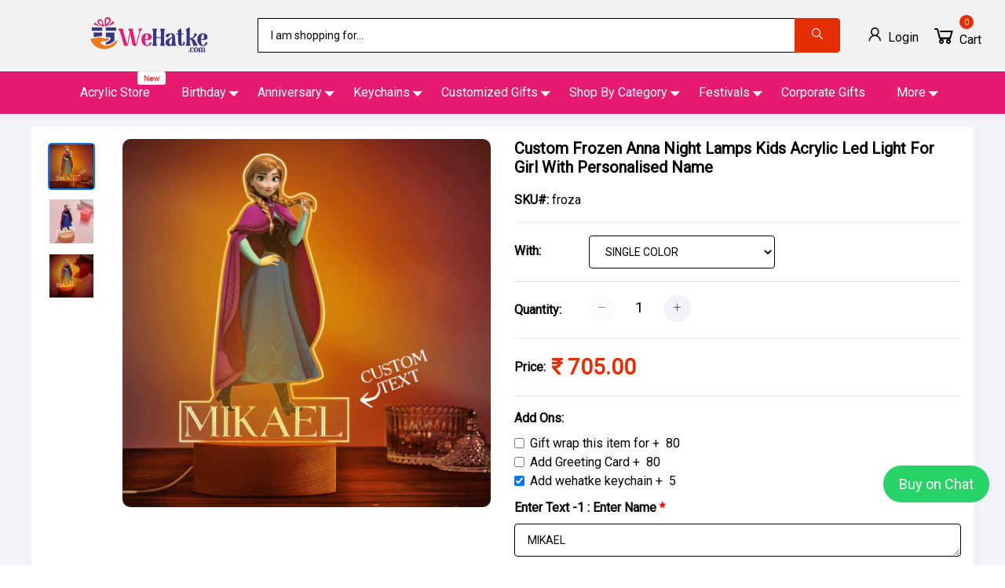

--- FILE ---
content_type: text/html; charset=UTF-8
request_url: https://wehatke.com/product/custom-frozen-anna-night-lamps-kids-acrylic-led-light-for-girl-with-personalised-name-oz785
body_size: 41978
content:
<!DOCTYPE html>
    <html lang="en">
                <head>
            <meta name="csrf-token" content="neFrEUM0A5DiVRLbnUdqZbcItZPHCZ80xG3cKG3y">
            <meta name="app-url" content="https://wehatke.com/">
            <meta name="file-base-url" content="https://wehatke.com/public/">
            <title>✨ Personalized Frozen Anna Night Lamp – Custom Name LED Light for Kids’ Room &amp; Nursery Decor ?</title>
            <meta charset="utf-8">
            <!--<meta name="viewport" content="width=device-width, initial-scale=1.0">-->
            <meta name="viewport" content="width=device-width, initial-scale=1, shrink-to-fit=no">
            
            <meta name="description" content="Make bedtime magical with this Custom Frozen Anna Night Lamp! ❄️ Featuring a stunning LED acrylic design of Princess Anna, this personalized night light is the perfect addition to any little girl&#039;s room. making it an ideal birthday gift, Christmas present, or nursery decoration." />
            <meta name="keywords" content="Custom Frozen Anna Night Lamp,Personalized LED Light for Girls,Frozen Themed Room Decor,Princess Anna Acrylic Lamp,Kids Night Light with Name,Disney Frozen Gift for Girls,Custom Name LED Light">
			
			
						
							<meta name="robots" content="index, follow">
						
			
                <!-- Schema.org markup for Google+ -->
    <meta itemprop="name" content="✨ Personalized Frozen Anna Night Lamp – Custom Name LED Light for Kids’ Room &amp; Nursery Decor ?">
    <meta itemprop="description" content="Make bedtime magical with this Custom Frozen Anna Night Lamp! ❄️ Featuring a stunning LED acrylic design of Princess Anna, this personalized night light is the perfect addition to any little girl&#039;s room. making it an ideal birthday gift, Christmas present, or nursery decoration.">
    <meta itemprop="image" content="https://wehatke.com/public/uploads/all/k2ZLXztwkhG83coUPqIiolkZ64BE6qADBeqMw129.jpg">

    <!-- Twitter Card data -->
    <meta name="twitter:card" content="product">
    <meta name="twitter:site" content="@publisher_handle">
    <meta name="twitter:title" content="✨ Personalized Frozen Anna Night Lamp – Custom Name LED Light for Kids’ Room &amp; Nursery Decor ?">
    <meta name="twitter:description" content="Make bedtime magical with this Custom Frozen Anna Night Lamp! ❄️ Featuring a stunning LED acrylic design of Princess Anna, this personalized night light is the perfect addition to any little girl&#039;s room. making it an ideal birthday gift, Christmas present, or nursery decoration.">
    <meta name="twitter:creator" content="@author_handle">
    <meta name="twitter:image" content="https://wehatke.com/public/uploads/all/k2ZLXztwkhG83coUPqIiolkZ64BE6qADBeqMw129.jpg">
    <meta name="twitter:data1" content="₹ 700.00">
    <meta name="twitter:label1" content="Price">

    <!-- Open Graph data -->
    <meta property="og:title" content="✨ Personalized Frozen Anna Night Lamp – Custom Name LED Light for Kids’ Room &amp; Nursery Decor ?" />
    <meta property="og:type" content="og:product" />
    <meta property="og:url" content="https://wehatke.com/product/custom-frozen-anna-night-lamps-kids-acrylic-led-light-for-girl-with-personalised-name-oz785" />
    <meta property="og:image" content="https://wehatke.com/public/uploads/all/k2ZLXztwkhG83coUPqIiolkZ64BE6qADBeqMw129.jpg" />
    <meta property="og:description" content="Make bedtime magical with this Custom Frozen Anna Night Lamp! ❄️ Featuring a stunning LED acrylic design of Princess Anna, this personalized night light is the perfect addition to any little girl&#039;s room. making it an ideal birthday gift, Christmas present, or nursery decoration." />
    <meta property="og:site_name" content="customized Gifts Shop | online personalized unique gifts delivery in india- wehatke" />
    <meta property="og:price:amount" content="₹ 700.00" />
    <meta property="product:price:currency" content="Rupee" />
    <meta property="fb:app_id" content="">

<link rel="canonical" href="https://wehatke.com/product/custom-frozen-anna-night-lamps-kids-acrylic-led-light-for-girl-with-personalised-name-oz785" />


<!--<link rel="stylesheet" href="https://cdnjs.cloudflare.com/ajax/libs/ekko-lightbox/5.3.0/ekko-lightbox.css" integrity="sha512-Velp0ebMKjcd9RiCoaHhLXkR1sFoCCWXNp6w4zj1hfMifYB5441C+sKeBl/T/Ka6NjBiRfBBQRaQq65ekYz3UQ==" crossorigin="anonymous" referrerpolicy="no-referrer" />-->


   <style type="text/css">
       
    .loading_img_gif{width: 50px;border: none !important;} 
	.required_field{color:red}
	.rating.rating-input i{font-size: 2rem;}

    @media  only screen and (max-width: 600px) {
         .img-fluid {
            max-width: 100%;
            height: auto;
         }
         .mb-4.pt-3{
              padding: 0px!important;
              margin:0px!important;
         }
         .container{
            padding: 0px;
              padding-right: 0px!important;
             padding-left: 0px!important;
         }


           .col-xl-5.col-lg-6.gallery{
                padding-right: 0px;
                padding-left: 0px;
           }

         .gallery{
           padding: 0px;
          
         }
         
         .basant_gallery{    margin-right: -5px;}
         
         .bg-white.shadow-sm.rounded.p-3{
                padding-top: 0px!important;
         }
        
         .com-man{
                padding-right: 0px!important;
             padding-left: 0px!important;
         }


			
			.product_thumb_images {width:auto !important}
			.product_thumb_images .slick-slide{width:70px !important}
			.product_thumb_images .slick-track{height:80px !important;}
			.product_thumb_images .slick-list{height:100px !important;}

      .ekko-lightbox-item.fade.in.show.img-fluid{
          height: 100%!important;;
      }
      
    

    }
 
    .modal-dialog  .modal-content .modal-body{
     overflow: hidden !important;
    }
	
	   </style>
   
 

<style>
    /* Main media */
    .main-media img,
    .main-media video {
      width: 100%;
      border-radius: 10px;
    }

    /* Desktop vertical thumbnails */
    .thumbnail-wrapper-vertical {
      max-height: 700px;
      position: relative;
      overflow: hidden;
    }

    .thumbnail-nav {
      display: flex;
      flex-direction: column;
      max-height: 700px;
      overflow-y: auto;
      overflow-x: hidden;
      scroll-behavior: smooth;
    }

    .thumbnail-nav .nav-link {
      padding: 0;
      margin: 5px;
      border: 2px solid transparent;
      border-radius: 5px;
      flex-shrink: 0;
    }

    .thumbnail-nav .nav-link.active {
      border-color: #007bff;
    }

    .thumbnail-nav .nav-link img {
      width: 100%;
      height: auto;
      display: block;
    }

    .thumb-arrow-vertical {
      position: absolute;
      left: 50%;
      transform: translateX(-50%);
      z-index: 10;
      background: rgba(255, 255, 255, 0.8);
      border: none;
      padding: 5px 10px;
      font-size: 18px;
      cursor: pointer;
    }

    .thumb-arrow-vertical.up {
      top: 0;
    }

    .thumb-arrow-vertical.down {
      bottom: 0;
    }

    /* Mobile thumbnail scroll */
 @media (max-width: 767.98px) {
  .thumbnail-wrapper {
    position: relative;
    overflow: hidden;
  }

  .thumbnail-scroll {
    display: flex;
    flex-direction: row;
    overflow-x: auto;
    overflow-y: hidden;
    scroll-behavior: smooth;
    gap: 10px;
    padding: 10px 40px; /* space for arrows */
  }



  .thumb-arrow.left {
    left: 5px;
  }

  .thumb-arrow.right {
    right: 5px;
  }
}


  </style>
       
                        <!-- Favicon -->
            <link rel="icon" href="">
            
            <link rel="icon" sizes="192x192" href="https://wehatke.com/public/512x512.jpg" />
            

            <!-- Google Fonts -->
           <!-- <link href="https://fonts.googleapis.com/css?family=Open+Sans:300,300i,400,400i,600,600i,700,700i,800,800i&display=swap" rel="stylesheet">-->
			
			<link rel="preconnect" href="https://fonts.googleapis.com">
			<link rel="preconnect" href="https://fonts.gstatic.com" crossorigin>
			<!--<link href="https://fonts.googleapis.com/css2?family=Roboto:wght@100&display=swap" rel="stylesheet">-->
			<!--<link href="https://fonts.googleapis.com/css2?family=Montserrat:wght@200;300&display=swap" rel="stylesheet"> -->
			<!--<link href="https://fonts.googleapis.com/css?family=Rubik&amp;display=swap" rel="stylesheet">-->
			<link href="https://fonts.googleapis.com/css2?family=Roboto&display=swap" rel="stylesheet">
			

            <!-- CSS Files -->
            <link rel="stylesheet" type="text/css" href="https://wehatke.com/public/assets/css/vendors.css" >
                        <link rel="stylesheet" type="text/css"  href="https://wehatke.com/public/assets/css/aiz-core.css">
            <link rel="stylesheet" type="text/css"  href="https://wehatke.com/public/assets/css/custom-style.css?v=1768286964">
            <link rel="stylesheet" type="text/css"  href="https://wehatke.com/public/assets/css/desktop_navigation.css?v=1768286964">
			
            <script>
            var AIZ = AIZ || {};
            var CASH_ON_DELIVERY = `40`
            </script>
            <style>
            body{
            /*
			font-family: 'Open Sans', sans-serif;
            font-weight: 400;
			
			
			font-family: montserrat,sans-serif;
			font-weight: 600;
            
			
			font-family: "Rubik", sans-serif;
			font-size:15px !important
            */
			
				font-family: "Roboto",sans-serif;
				font-size:16px !important;
				color:#000 !important
            }
			
            :root{
            --primary: #e62e04;
            --hov-primary: #e62e04;
            --soft-primary: rgba(230,46,4,0.15);
            }
            .w-50{
            width: 50%;
            }
            
            .buy_on_chat_btn {display:none;}
            #whatsappButton{bottom: 80px!important;z-index: 99999999!important;}
            </style>
			<!-- Meta Pixel Code -->
<script>
!function(f,b,e,v,n,t,s)
{if(f.fbq)return;n=f.fbq=function(){n.callMethod?
n.callMethod.apply(n,arguments):n.queue.push(arguments)};
if(!f._fbq)f._fbq=n;n.push=n;n.loaded=!0;n.version='2.0';
n.queue=[];t=b.createElement(e);t.async=!0;
t.src=v;s=b.getElementsByTagName(e)[0];
s.parentNode.insertBefore(t,s)}(window, document,'script',
'https://connect.facebook.net/en_US/fbevents.js');
fbq('init', '1280214515794919');
fbq('track', 'PageView');
</script>
<noscript><img height="1" width="1" style="display:none"
src="https://www.facebook.com/tr?id=1280214515794919&ev=PageView&noscript=1"
/></noscript>
<!-- End Meta Pixel Code -->
<meta name="facebook-domain-verification" content="zrgr8u7u4lhiut3l8zlij0sirgv6l8" />

<script type="text/javascript">
    (function(c,l,a,r,i,t,y){
        c[a]=c[a]||function(){(c[a].q=c[a].q||[]).push(arguments)};
        t=l.createElement(r);t.async=1;t.src="https://www.clarity.ms/tag/"+i;
        y=l.getElementsByTagName(r)[0];y.parentNode.insertBefore(t,y);
    })(window, document, "clarity", "script", "qgdp1gliv0");
</script>

<!-- Google Tag Manager -->
<script>(function(w,d,s,l,i){w[l]=w[l]||[];w[l].push({'gtm.start':
new Date().getTime(),event:'gtm.js'});var f=d.getElementsByTagName(s)[0],
j=d.createElement(s),dl=l!='dataLayer'?'&l='+l:'';j.async=true;j.src=
'https://www.googletagmanager.com/gtm.js?id='+i+dl;f.parentNode.insertBefore(j,f);
})(window,document,'script','dataLayer','GTM-W364DWWZ');</script>
<!-- End Google Tag Manager -->

<link rel="canonical" href="https://wehatke.com/" />			
			

                       
			<script>
			setTimeout(function() { 
					window.addEventListener('load', function() {
					
				  
					  var script = document.createElement('script');
					  script.src = 'https://www.googletagmanager.com/gtag/js?id=UA-209758463-1';
					  document.head.appendChild(script);
					 
					  // Initialize gtag.js after the file has finished loading
					  window.dataLayer = window.dataLayer || [];
					  function gtag(){dataLayer.push(arguments);}
					  gtag('js', new Date());
					  gtag('config', 'UA-209758463-1');
					});
				}, 5000); 
				</script>
            			
			
			
			<script>
			setTimeout(function() { 
					window.addEventListener('load', function() {
					
				  
					  var script = document.createElement('script');
					  script.src = 'https://www.googletagmanager.com/gtag/js?id=AW-10985643733';
					  document.head.appendChild(script);
					 
					  // Initialize gtag.js after the file has finished loading
					  window.dataLayer = window.dataLayer || [];
					  function gtag(){dataLayer.push(arguments);}
					  gtag('js', new Date());
					  gtag('config', 'AW-10985643733');
					
										});
				}, 5000); 
				</script>
			
			
           
            
            
            <style type="text/css">
            .spacel_price,.membership_price{
            
            width: 100%;
            font-size: 15px!important;
            margin-top: 10px;
            padding-top: 2px;
            padding-bottom:2px;
            }
            .spacel_price{
            background: whitesmoke;
            padding-left: 5px ;
            padding-right: 5px ;
            }
            .detail_membership_price,.detail_hatke_hembership{
            width: 100%;
            margin-top: 10px;
            padding-top: 2px;
            padding-bottom:2px;
            }
            .detail_hatke_hembership{
            background: whitesmoke;
            padding-left: 5px ;
            padding-right: 5px ;
            padding: 10px;
            }
            #mobile-cover-modal-body{
            
            justify-content: center;
            display: flex;
            }
            div#mobile-cover-modal-body a {
            text-align: center;
            /* font-size: 20px; */
            padding: 5px;
            }
            div#mobile-cover-modal-body a img {
            width: 100%;
            height: 95%;
            }
            .dropdown-menu.show{
            max-height: 389px!important;
            }
            .inner.show{
            max-height: 300px!important;
            }
            .nagtive-margin{
            margin-left: -8px!important;
            padding-left: 0px!important;
            }
            @media  screen and (max-width: 520px){
            
              .sidebarD, .old_men{display:none;}
              .sidebarm {margin-left: 10px;}
            }
            </style>
            			
						
						
			
						
						
			
			<script type="text/javascript">
			(function(c,l,a,r,i,t,y){
				c[a]=c[a]||function(){(c[a].q=c[a].q||[]).push(arguments)};
				t=l.createElement(r);t.async=1;t.src="https://www.clarity.ms/tag/"+i;
				y=l.getElementsByTagName(r)[0];y.parentNode.insertBefore(t,y);
			})(window, document, "clarity", "script", "mfg1urh2pg");
		</script>
			
			
			
			<style>
			    .col-auto.col-xl-3.pl-0.pr-3.d-flex.align-items-center.site_main_logo {
                    padding-left: 100px !important;
                }
                
                 @media  only screen and (max-width: 600px) 
                {
                     .col-auto.col-xl-3.pl-0.pr-3.d-flex.align-items-center.site_main_logo {
                            padding-left: 0px !important;
                        }
                }
			</style>
        </head>
        <body>
		<!-- Google Tag Manager (noscript) -->
<noscript><iframe src="https://www.googletagmanager.com/ns.html?id=GTM-W364DWWZ"
height="0" width="0" style="display:none;visibility:hidden"></iframe></noscript>
<!-- End Google Tag Manager (noscript) -->
				
		<!--<svg xmlns="http://www.w3.org/2000/svg" xmlns:xlink="http://www.w3.org/1999/xlink" style="margin: auto; background: none; display: block; shape-rendering: auto; animation-play-state: running; animation-delay: 0s;" width="104px" height="104px" viewBox="0 0 100 100" preserveAspectRatio="xMidYMid">
			<path fill="none" stroke="red" stroke-width="8" stroke-dasharray="42.76482137044271 42.76482137044271" d="M24.3 30C11.4 30 5 43.3 5 50s6.4 20 19.3 20c19.3 0 32.1-40 51.4-40 C88.6 30 95 43.3 95 50s-6.4 20-19.3 20C56.4 70 43.6 30 24.3 30z" stroke-linecap="round" style="transform: scale(0.8); transform-origin: 50px 50px 0px; animation-play-state: running; animation-delay: 0s;">
			  <animate attributeName="stroke-dashoffset" repeatCount="indefinite" dur="1s" keyTimes="0;1" values="0;256.58892822265625" style="animation-play-state: running; animation-delay: 0s;"></animate>
			</path> -->
			
            <!-- aiz-main-wrapper -->
            <div class="aiz-main-wrapper d-flex flex-column">
			
                <!-- Header -->
				                <link rel="stylesheet" href="https://use.fontawesome.com/releases/v5.7.0/css/all.css" integrity="sha384-lZN37f5QGtY3VHgisS14W3ExzMWZxybE1SJSEsQp9S+oqd12jhcu+A56Ebc1zFSJ" crossorigin="anonymous">

<style>

        /*.icon-label.label_2 {*/
        /*    color: #fff;*/
            /*background-color: #e61a6f;*/
        /*}*/
        .icon-label {
            right: 0px;
            top: 0px;
            margin: 0;
            line-height: 1;
            font-size: 10px;
            font-weight: 400;
            padding: 0 8px;
            line-height: 17px;
            height: 17px;
            border-radius: 3px;
            text-align: center;
            text-transform: capitalize;
            font-family: Poppins, sans-serif;
            position: absolute;
        }
        
        .icon-label:before {
            position: absolute;
            content: '';
            width: 15px;
            height: 10px;
            bottom: -1px;
            margin: 0 1px;
            background-color: inherit;
            -webkit-transform: rotate(60deg);
            z-index: -1;
        }


    /* Style for dropdown links */
        .dropdown > a {
            position: relative;
            padding-right: 15px; /* Space for arrow */
            text-decoration: none;
        }
        
        /* Add the arrow */
        .dropdown > .arrow {
            content: "";
            position: absolute;
            right: 0;
            top: 50%;
            transform: translateY(-50%);
            border-left: 5px solid transparent;
            border-right: 5px solid transparent;
            border-top: 6px solid #fff; /* Change color if needed */
        }
        
        /* Rotate the arrow when dropdown is open */
        .dropdown:hover > .arrow {
            transform: translateY(-50%) rotate(180deg);
        }
        
        
        /* Mega menu */
        
        /* Style for the dropdown arrow */
            
            
            .mge > a {
                display: flex;
                align-items: center;
                position: relative;
                padding-right: 20px; /* Ensure space for the arrow */
            }
            
            /* Arrow icon */
            .mge .arrow {
                display:none;
            }
            
            /* When dropdown is active (hover state) */
            .mge:hover > .arrow {
                transform: rotate(135deg);
            }
            
            /* Dropdown menu styling */
            .mega-dropdown {
                display: none;
                position: absolute;
                left: 0;
                top: 100%;
                background: white;
                box-shadow: 0px 4px 8px rgba(0, 0, 0, 0.1);
                padding: 10px;
                min-width: 200px;
                z-index: 10;
            }
            
            .mge:hover > .mega-dropdown {
                display: block;
            }


            .mge > a:after {
                content: "";
                position: absolute;
                top: 60%;
                right: 7px;
                width: 9px;
                height: 9px;
                border: 4px solid currentcolor;
                border-left-color: transparent;
                border-top-color: transparent;
                transform: translateY(-90%) rotateZ(45deg);
                transition: transform 0.3s;
                transform-origin: 100%;
            }
        
        
         @media    only screen and (max-width: 600px) 
                {
                     .icon-label { right: 15px; }
                }

</style>

<!-- Top Bar -->
<div class="top-navbar bg-white border-bottom border-soft-secondary z-1035" style="display:none">
    <div class="container">
        <div class="row">
            <div class="col-lg-7 col">
                <ul class="list-inline d-flex justify-content-between justify-content-lg-start mb-0">
                    
                                    </ul>
            </div>

            <div class="col-5 text-right d-none d-lg-block">
                <ul class="list-inline mb-0">
					
				<!--	<li class="list-inline-item mr-3">
											</li> -->
					
					                                            <li class="list-inline-item mr-3">
                           <!-- <a  href="https://wehatke.com/users/login" class="text-reset py-2 d-inline-block opacity-60">Login</a> -->
                            <a  href="javascript:void(0)" class="text-reset py-2 d-inline-block opacity-60 login_to_mobile_number">Login</a>
                        </li>
                        <!--<li class="list-inline-item">
                            <a  href="https://wehatke.com/users/registration" class="text-reset py-2 d-inline-block opacity-60">Registration</a>
                        </li>-->
                      
                    					
					
                </ul>
            </div>
        </div>
    </div>
</div>
<!-- END Top Bar -->
<header class=" sticky-top  z-1020  border-bottom shadow-sm">
    <div class="position-relative logo-bar-area">
        <div class="container">
            <div class="d-flex align-items-center">
                    <div class="ml-1 mr-1 showmenu-contaner">
                    <a class="p-2 d-block text-reset showmenu-mobile" href="javascript:void(0);" role="button" aria-label="Show menu">
                        <span  class="wave-d-none">show menu</span><i class="bx bx-menu la la-navicon js-nav-toggle" style="font-size: 25px;"></i>

                    </a>
                </div>
                <div class="col-auto col-xl-3 pl-0 pr-3 d-flex align-items-center site_main_logo" style="">
                    <a class="d-block py-20px mr-3 ml-0" href="https://wehatke.com">
                                                							
						                            <img src="https://wehatke.com/public/uploads/all/EyEgY3Nn8Xkb2sXbgToHqwYE3j2bwtYzhDg0wT7X.png" alt="wehatke" class="mw-100 h-50px h-md-50px" >
						                                            </a>

                                         <!--  <div class="d-none d-xl-block align-self-stretch category-menu-icon-box ml-auto mr-0 22">
                            <div class="h-100 d-flex align-items-center" id="category-menu-icon">
                                <div class="dropdown-toggle navbar-light bg-light h-40px w-50px pl-2 rounded border c-pointer">
                                    <span class="navbar-toggler-icon"></span>
                                </div>
                            </div>
                        </div> -->
				                   </div>
                <div class="d-lg-none  mr-0" style="">
                    <a class="p-1 d-block text-reset" href="javascript:void(0);" data-toggle="class-toggle" data-target=".front-header-search" role="button" aria-label="Search">
                       <span  class="wave-d-none">search</span> <i class="las la-search la-flip-horizontal la-2x"></i>
                    </a>
                </div>
				
				<div class="d-lg-none  mr-0">
                     							<!--<a href="https://wehatke.com/users/login" class="text-reset flex-grow-1 text-center py-2">
								<i class="las la-user-circle  la-2x"></i>
							</a>-->
							
							<a href="javascript:void(0)" class="text-reset flex-grow-1 text-center py-2 login_to_mobile_number">
								<i class="las la-user-circle  la-2x"></i>
							</a>
							
							
						                </div>
				
				<div class="d-lg-none  mr-0">
                    <a href="https://wehatke.com/cart" class="text-reset flex-grow-1 text-center py-3 ">
						<span class="d-inline-block position-relative px-2">
							<i class="las la-shopping-cart la-2x"></i>
															<span class="badge badge-circle badge-primary position-absolute absolute-top-right cart_count_icon" id="cart_items_sidenav">0</span>
													</span>
					</a>
                </div>
			
                <div class="flex-grow-1 front-header-search d-flex align-items-center bg-white">
                    <div class="position-relative flex-grow-1">
                        <form action="https://wehatke.com/search" method="GET" class="stop-propagation">
                            <div class="d-flex position-relative align-items-center">
                                <div class="d-lg-none" data-toggle="class-toggle" data-target=".front-header-search" aria-label="Search">
                                    <button class="btn px-2" type="button"><span  class="wave-d-none">search</span><i class="la la-2x la-long-arrow-left"></i></button>
                                </div>
                                <div class="input-group">
									<label for="search" style="display:none">Search</label>
                                    <input type="text" class="border-0 border-lg form-control" id="search" name="q" placeholder="I am shopping for..." autocomplete="off">
                                    <div class="input-group-append d-none d-lg-block">
                                        <button class="btn btn-primary" type="submit">
                                            <span  class="wave-d-none">search</span><i class="la la-search la-flip-horizontal fs-18"></i> 
                                        </button>
                                    </div>
                                </div>
                            </div>
                        </form>
						
                        <div class="typed-search-box stop-propagation document-click-d-none d-none bg-white rounded shadow-lg position-absolute left-0 top-100 w-100" style="min-height: 200px">
                            <div class="search-preloader absolute-top-center">
                                <div class="dot-loader"><div></div><div></div><div></div></div>
                            </div>
                            <div class="search-nothing d-none p-3 text-center fs-16">

                            </div>
                            <div id="search-content" class="text-left">

                            </div>
                        </div>
						
                    </div>
					
					
                </div>

                <div class="d-none d-lg-none ml-3 mr-0">
                    <div class="nav-search-box">
                        <a href="#" class="nav-box-link">
                            <span  class="wave-d-none">search</span><i class="la la-search la-flip-horizontal d-inline-block nav-box-icon"></i>
                        </a>
                    </div>
                </div>

                <div class="display_none d-lg-block ml-3 mr-0">
                    <div class="" id="compare">
                        <a href="https://wehatke.com/compare" class="d-flex align-items-center text-reset">
    <i class="la la-refresh la-2x opacity-80"></i>
    <span class="flex-grow-1 ml-1">
                    <span class="badge badge-primary badge-inline badge-pill">0</span>
                <span class="nav-box-text d-none d-xl-block opacity-70">Compare</span>
    </span>
</a>                    </div>
                </div>

                <div class="d-none d-lg-block ml-3 mr-0">
                    <div class="" id="wishlist">
                        <a href="https://wehatke.com/wishlists" class="d-flex align-items-center text-reset">
    <i class="la la-heart-o la-2x opacity-80"></i>
    <span class="flex-grow-1 ml-1">
                    <span class="badge badge-primary badge-inline badge-pill">0</span>
                <span class="nav-box-text d-none d-xl-block opacity-70">Wishlist</span>
    </span>
</a>
                    </div>
                </div>
				
				
				 


				
								
								
				 					<div  class="custom_icon d-none d-lg-block ml-3 mr-0">
						<!--<a  href="https://wehatke.com/users/login" class="text-reset py-2 d-inline-block opacity-60"><i class="las la-user la-2x"></i> Sign in</a>-->
						<a  href="javascript:void(0)" class="text-reset py-2 d-inline-block opacity-60 login_to_mobile_number"><i class="las la-user la-2x"></i> Login</a>
						
					</div>
					<!--<div  class="custom_icon d-none d-lg-block ml-3 mr-0">
						<a href="https://wehatke.com/users/registration" class="text-reset py-2 d-inline-block opacity-60"><i class="las la-user la-2x"></i> Sign Up</a>
					</div> -->
				  
								
                <div class="d-none d-lg-block  align-self-stretch ml-3 mr-0" data-hover="dropdown">
                    <div class="nav-cart-box dropdown h-100" id="cart_items">
                        <a href="https://wehatke.com/cart" class="d-flex align-items-center text-reset h-100" >
    <i class="la la-shopping-cart la-2x opacity-80"></i>
    <span class="flex-grow-1 ml-1"> 
                    <span class="badge badge-primary badge-inline badge-pill">0</span>
                <span class="nav-box-text d-none d-xl-block opacity-70">Cart</span>
    </span>
</a>
<div class="dropdown-menu dropdown-menu-right dropdown-menu-lg p-0 stop-propagation">
            <div class="text-center p-3">
            <i class="las la-frown la-3x opacity-60 mb-3"></i>
            <h3 class="h6 fw-700">Your Cart is empty</h3>
        </div>
    </div>
                    </div>
                </div>
				
								
				

            </div>
			
			<div class="d-none d-lg-block desktop_naviation " style="display:none!important;">
			
				<nav>
					<ul style="padding-left: 0px !important;">
					  <!--<li>
						<a href="https://wehatke.com">Home</a>
					  </li>-->
					  <!--Basant-->
										<li class="dropdown ">
						<a href="https://wehatke.com/category/custom-acrylic-wall-photo-frame">
						    Acrylic Store						
    						     						
    						 <span class="icon-label label_2" style=" background-color:white; color:red ;">  new </span>
    						
    						 						
						 </a>
												
					  </li> 
										<li class=" mge">
						<a href="https://wehatke.com/category/birthday-zwce1">
						    Birthday						
    						 						
						 </a>
												<span class="arrow"></span>
														<ul class="mega-dropdown">
							    
							  <li class="row">
							  								<ul class="mega-col">
																  <li><a href="https://wehatke.com/category/birthday-gifts-8qzm7">Birthday Gifts</a></li>
																  <li><a href="https://wehatke.com/category/birthday-gifts-for-newborn-baby">New Born Baby Gifts</a></li>
																  <li><a href="https://wehatke.com/category/birthday-gifts-for-first-birthday">1st Birthday Gifts</a></li>
																  <li><a href="https://wehatke.com/category/birthday-gifts-for-kids-baby">Birthday Gifts for Kids</a></li>
																  <li><a href="https://wehatke.com/category/birthday-gifts-for-mother">birthday Gifts For Mom</a></li>
																</ul>
																<ul class="mega-col">
																  <li><a href="https://wehatke.com/category/birthday-gifts-for-father">birthday Gifts for Father</a></li>
																  <li><a href="https://wehatke.com/category/birthday-gifts-for-brother">Birthday Gifts for Brother</a></li>
																  <li><a href="https://wehatke.com/category/birthday-gifts-for-sister">Birthday Gifts for Sister</a></li>
																  <li><a href="https://wehatke.com/category/personalized-birthday-gifts">Personalized  Birthday Gifts</a></li>
																</ul>
																
								
								
																
							  </li>
							</ul>
							
																			
					  </li> 
										<li class=" mge">
						<a href="https://wehatke.com/category/anniversary-gift-al8xn">
						    Anniversary						
    						 						
						 </a>
												<span class="arrow"></span>
														<ul class="mega-dropdown">
							    
							  <li class="row">
							  								<ul class="mega-col">
																  <li><a href="https://wehatke.com/category/anniversary-gifts-ycbhf">Anniversary Gifts</a></li>
																  <li><a href="https://wehatke.com/category/anniversary-gifts-for-couples">Anniversary Gifts for Couples</a></li>
																  <li><a href="https://wehatke.com/category/anniversary-gift-for-parents">anniversary gift for parents</a></li>
																  <li><a href="https://wehatke.com/category/first-anniversary-gifts-for-couples">1st anniversary gifts</a></li>
																  <li><a href="https://wehatke.com/category/25th-wedding-anniversary-gifts">25th Anniversary Gifts</a></li>
																</ul>
																<ul class="mega-col">
																  <li><a href="https://wehatke.com/category/personalized-anniversary-gifts">Personalized Anniversary Gifts</a></li>
																</ul>
																
								
								
																
							  </li>
							</ul>
							
																			
					  </li> 
										<li class=" mge">
						<a href="https://wehatke.com/category/personalized-keychain-collection">
						    Keychains						
    						 						
						 </a>
												<span class="arrow"></span>
														<ul class="mega-dropdown">
							    
							  <li class="row">
							  								<ul class="mega-col">
																  <li><a href="https://wehatke.com/category/personalized-name-keychain">Name keychain</a></li>
																  <li><a href="https://wehatke.com/category/custom-photo-keychain">Photo Keychain</a></li>
																  <li><a href="https://wehatke.com/category/keychain-for-bike">Bike Keychain</a></li>
																  <li><a href="https://wehatke.com/category/customized-car-keychain">Car Keychain</a></li>
																  <li><a href="https://wehatke.com/category/anime-cartoon-keychains">Cartoon & Anime Keychains</a></li>
																</ul>
																<ul class="mega-col">
																  <li><a href="https://wehatke.com/category/customized-metal-keychain-nnost">Metal Keychain</a></li>
																  <li><a href="https://wehatke.com/category/personalized-keychain">All keychains</a></li>
																  <li><a href="https://wehatke.com/category/custom-led-light-keychain">LED Keychain</a></li>
																  <li><a href="https://wehatke.com/category/keychains-for-girl">Girl keychains</a></li>
																  <li><a href="https://wehatke.com/category/custom-spotify-song-keychain">Spotify keychain</a></li>
																</ul>
																
								
								
																
							  </li>
							</ul>
							
																			
					  </li> 
										<li class=" mge">
						<a href="https://wehatke.com/category/customized-gifts-lokq2">
						    Customized Gifts						
    						 						
						 </a>
												<span class="arrow"></span>
														<ul class="mega-dropdown">
							    
							  <li class="row">
							  								<ul class="mega-col">
																  <li><a href="https://wehatke.com/category/custom-qr-standy">Personalized QR Standy</a></li>
																  <li><a href="https://wehatke.com/category/customized-keychain">Keychain</a></li>
																  <li><a href="https://wehatke.com/category/caricature-xjxpc">Customized Caricature</a></li>
																  <li><a href="https://wehatke.com/category/customized-spotify-plaque">Customized Spotify Plaque</a></li>
																  <li><a href="https://wehatke.com/category/mdf-led-photo-frame">LED Letter Lamp</a></li>
																</ul>
																<ul class="mega-col">
																  <li><a href="https://wehatke.com/category/3d-illusion-lamp">3D Illusion Lamps</a></li>
																  <li><a href="https://wehatke.com/category/wedding-gifts-a7sdo">Wedding Gifts</a></li>
																  <li><a href="https://wehatke.com/category/customized-photo-frames">Frame</a></li>
																  <li><a href="https://wehatke.com/category/customized-photo-lamp">Customized Lamp</a></li>
																  <li><a href="https://wehatke.com/category/personalized-pet-gifts-wafbs">Pet Gifts</a></li>
																</ul>
																<ul class="mega-col">
																  <li><a href="https://wehatke.com/category/customized-return-gifts-ln3ik">Return Gifts</a></li>
																  <li><a href="https://wehatke.com/category/tea-coaster-set-lizxh">Coaster</a></li>
																  <li><a href="https://wehatke.com/category/custom-bestie-gifts-djuqj">bestie gifts</a></li>
																  <li><a href="https://wehatke.com/category/customized-stationary-361eo">Customized Stationary</a></li>
																  <li><a href="https://wehatke.com/category/fridge-magnets-r0nfv">Fridge Magnets</a></li>
																</ul>
																<ul class="mega-col">
																  <li><a href="https://wehatke.com/category/unique-personalized-gifts">Unique Personalized Gifts</a></li>
																  <li><a href="https://wehatke.com/category/customized-table-top-gifts">Table Top Gifts</a></li>
																  <li><a href="https://wehatke.com/category/customized-water-bottles-gifts">Customized Bottle</a></li>
																</ul>
																
								
								
																
							  </li>
							</ul>
							
																			
					  </li> 
										<li class=" mge">
						<a href="https://wehatke.com/category/recipient-i9djb">
						    Shop By Category						
    						 						
						 </a>
												<span class="arrow"></span>
														<ul class="mega-dropdown">
							    
							  <li class="row">
							  								<ul class="mega-col">
																  <li><a href="https://wehatke.com/category/customized-couple-gifts">Customised Couple Gifts</a></li>
																  <li><a href="https://wehatke.com/category/customized-religious-gifts">Religious Gifts</a></li>
																  <li><a href="https://wehatke.com/category/gifts-for-her-hgpsu">Gifts For Her</a></li>
																  <li><a href="https://wehatke.com/category/customized-gifts-for-him">Gifts For Him</a></li>
																  <li><a href="https://wehatke.com/category/customized-gifts-for-kids">Gifts For Kids</a></li>
																</ul>
																<ul class="mega-col">
																  <li><a href="https://wehatke.com/category/customized-gifts-for-family">Gifts For Family</a></li>
																  <li><a href="https://wehatke.com/category/personalized-gifts-for-doctor">Gift for Doctor</a></li>
																  <li><a href="https://wehatke.com/category/gift-for-ca-j63bl">Gift For CA</a></li>
																  <li><a href="https://wehatke.com/category/gift-for-engineers-waqnp">Gift For Engineers</a></li>
																  <li><a href="https://wehatke.com/category/gift-for-advocate--lawyers-1kxut">Gift For Advocate & Lawyers</a></li>
																</ul>
																<ul class="mega-col">
																  <li><a href="https://wehatke.com/category/personalized-gifts-for-teacher">Gift For Teachers</a></li>
																  <li><a href="https://wehatke.com/category/gift-for-chefs-hcfmv">Gift For Chefs</a></li>
																  <li><a href="https://wehatke.com/category/customized-graduation-gift-ztayi">Graduation Gifts</a></li>
																</ul>
																
								
								
																
							  </li>
							</ul>
							
																			
					  </li> 
										<li class=" mge">
						<a href="https://wehatke.com/category/gift-by-occasions-apmju">
						    Festivals						
    						 						
						 </a>
												<span class="arrow"></span>
														<ul class="mega-dropdown">
							    
							  <li class="row">
							  								<ul class="mega-col">
																  <li><a href="https://wehatke.com/category/valentine-day-gifts">Valentine Day</a></li>
																  <li><a href="https://wehatke.com/category/personalized-rakhi-gift-online">Rakhi Gifts</a></li>
																  <li><a href="https://wehatke.com/category/diwali-gifts-rvlsl">Diwali Gifts</a></li>
																  <li><a href="https://wehatke.com/category/mothers-day-gift-mwmd4">Mother's day gift</a></li>
																  <li><a href="https://wehatke.com/category/customized-holi-gifts-jmeh2">Holi Gifts</a></li>
																</ul>
																<ul class="mega-col">
																  <li><a href="https://wehatke.com/category/custom-new-year-gifts-j31nh">New Year Gifts</a></li>
																  <li><a href="https://wehatke.com/category/custom-women-day-gifts">Women's Day</a></li>
																  <li><a href="https://wehatke.com/category/custom-doctors-day-gifts-yptpf">Doctor’s Day</a></li>
																  <li><a href="https://wehatke.com/category/custom-friendship-day-gifts">Friendship Day</a></li>
																  <li><a href="https://wehatke.com/category/eco-friendly-ganesha-gifts">Ganesh Chaturthi</a></li>
																</ul>
																<ul class="mega-col">
																  <li><a href="https://wehatke.com/category/custom-christmas-gifts">Christmas Gifts</a></li>
																  <li><a href="https://wehatke.com/category/fathers-day-gyrtl">Father's Day</a></li>
																</ul>
																
								
								
																
							  </li>
							</ul>
							
																			
					  </li> 
										<li class="dropdown ">
						<a href="https://wehatke.com/category/customized-corporate-gifts">
						    Corporate Gifts						
    						 						
						 </a>
												
					  </li> 
										<li class=" mge">
						<a href="https://wehatke.com/category/more-gifts-RAoHS">
						    More						
    						 						
						 </a>
												<span class="arrow"></span>
														<ul class="mega-dropdown">
							    
							  <li class="row">
							  								<ul class="mega-col">
																  <li><a href="https://wehatke.com/category/spiderman-0xyr0">Spiderman</a></li>
																  <li><a href="https://wehatke.com/category/pubg-gifts-g3gdu">Pubg Gifts</a></li>
																  <li><a href="https://wehatke.com/category/personalized-jewellery-gifts-znzny">Jewellery gifts</a></li>
																  <li><a href="https://wehatke.com/category/bts-yohxz">BTS Gifts for Army</a></li>
																  <li><a href="https://wehatke.com/category/avengers-2f0zp">Avengers</a></li>
																</ul>
																
								
								
																										<ul class="mega-col">
									
									  <li><a href="https://wehatke.com/category/buy-diy-home-art-crafts">
									  Art & Decor</a></li>
									  										 <li class="third_lavel_cat"><a href="https://wehatke.com/category/key-hanger-kiaxa">Key Hanger</a></li>
																			 <li class="third_lavel_cat"><a href="https://wehatke.com/category/desk-organizer-el5jd">Desk Organizer</a></li>
																			 <li class="third_lavel_cat"><a href="https://wehatke.com/category/door-name-plate-qpm7j">Door Name Plate</a></li>
																			 <li class="third_lavel_cat"><a href="https://wehatke.com/category/wall-decor-my1cv">Wall Decor</a></li>
																			 <li class="third_lavel_cat"><a href="https://wehatke.com/category/car-dashboard-accessories">Car Dashboard</a></li>
																			 <li class="third_lavel_cat"><a href="https://wehatke.com/category/pre-marked-base-vecul">Pre Marked Base</a></li>
																			 <li class="third_lavel_cat"><a href="https://wehatke.com/category/mdf-cutout-kulmi">Mdf Cutout</a></li>
																			 <li class="third_lavel_cat"><a href="https://wehatke.com/category/rangoli-8besa">Rangoli</a></li>
																		</ul>
																		<ul class="mega-col">
									
									  <li><a href="https://wehatke.com/category/customized-mobile-cover-533dz">
									  Mobile Cover</a></li>
									  										 <li class="third_lavel_cat"><a href="https://wehatke.com/category/customized-travel-mobile-cover-yp9wq">Customized Travel Mobile Cover</a></li>
																			 <li class="third_lavel_cat"><a href="https://wehatke.com/category/customized-doctor-mobile-cover-gskot">Customized Doctor Mobile Cover</a></li>
																			 <li class="third_lavel_cat"><a href="https://wehatke.com/category/customized-best-friend-forever-bff-mobile-cover-f3gmo">Best Friend Cases</a></li>
																			 <li class="third_lavel_cat"><a href="https://wehatke.com/category/customized-camera-girl-mobile-cover-gdmps">Customized Camera Girl Mobile Cover</a></li>
																			 <li class="third_lavel_cat"><a href="https://wehatke.com/category/customized-cute-girl-mobile-cover-qdmyh">Customized Cute Girl Mobile Cover</a></li>
																			 <li class="third_lavel_cat"><a href="https://wehatke.com/category/book-lover-epwuc">Book Lover Cases</a></li>
																			 <li class="third_lavel_cat"><a href="https://wehatke.com/category/family-cases-sgr0l">Family Cases</a></li>
																			 <li class="third_lavel_cat"><a href="https://wehatke.com/category/trending-mobile-cases-gtl3c">Trending Mobile Cases</a></li>
																		</ul>
																									
							  </li>
							</ul>
							
																			
					  </li> 
										<!--<li>-->
					<!--   <a href="https://wehatke.com/category/customized-mobile-cover-533dz" >Mobile Cover-->
					<!--  </a>-->
					<!--</li>-->
				</ul>
				  </nav>
			</div>
		
		
			 
        		</div>
               <div class="hover-category-menu position-absolute w-100 top-100 left-0 right-0 d-none z-3 11" id="hover-category-menu">
            <div class="container">
                <div class="row gutters-10 position-relative">
                    <div class="col-lg-3 position-static">
                        <div id="category-sidebar" class="aiz-category-menu bg-white rounded  shadow-lg"  >
    <div class="p-3 bg-soft-primary d-none d-lg-block rounded-top all-category position-relative text-left">
        <span class="fw-600 fs-16 mr-3">Categories</span>
        <a href="https://wehatke.com/categories" class="text-reset">
            <span class="d-none d-lg-inline-block">See All ></span>
        </a>
    </div>
    <ul class="list-unstyled categories no-scrollbar py-2 mb-0 text-left">
        		
		            <li class="category-nav-element" data-id="177">
                <a href="https://wehatke.com/category/custom-acrylic-wall-photo-frame" class="text-truncate text-reset py-2 px-3 d-block">
                    <img
                        class="cat-image lazyload mr-2 opacity-60"
                        src="https://wehatke.com/public/assets/img/placeholder.jpg"
                        data-src=""
                        width="16"
                        alt="Acrylic Store"
                        onerror="this.onerror=null;this.src='https://wehatke.com/public/assets/img/placeholder.jpg';"
                    >
                    <span class="cat-name">Acrylic Store</span>
                </a>
                            </li>
		        		
		            <li class="category-nav-element" data-id="127">
                <a href="https://wehatke.com/category/New-category-XhByM" class="text-truncate text-reset py-2 px-3 d-block">
                    <img
                        class="cat-image lazyload mr-2 opacity-60"
                        src="https://wehatke.com/public/assets/img/placeholder.jpg"
                        data-src=""
                        width="16"
                        alt="New category"
                        onerror="this.onerror=null;this.src='https://wehatke.com/public/assets/img/placeholder.jpg';"
                    >
                    <span class="cat-name">New category</span>
                </a>
                                    <div class="sub-cat-menu c-scrollbar-light rounded shadow-lg p-4">
                        <div class="c-preloader text-center absolute-center">
                            <i class="las la-spinner la-spin la-3x opacity-70"></i>
                        </div>
                    </div>
                            </li>
		        		
		            <li class="category-nav-element" data-id="163">
                <a href="https://wehatke.com/category/birthday-zwce1" class="text-truncate text-reset py-2 px-3 d-block">
                    <img
                        class="cat-image lazyload mr-2 opacity-60"
                        src="https://wehatke.com/public/assets/img/placeholder.jpg"
                        data-src=""
                        width="16"
                        alt="Birthday"
                        onerror="this.onerror=null;this.src='https://wehatke.com/public/assets/img/placeholder.jpg';"
                    >
                    <span class="cat-name">Birthday</span>
                </a>
                                    <div class="sub-cat-menu c-scrollbar-light rounded shadow-lg p-4">
                        <div class="c-preloader text-center absolute-center">
                            <i class="las la-spinner la-spin la-3x opacity-70"></i>
                        </div>
                    </div>
                            </li>
		        		
		            <li class="category-nav-element" data-id="157">
                <a href="https://wehatke.com/category/anniversary-gift-al8xn" class="text-truncate text-reset py-2 px-3 d-block">
                    <img
                        class="cat-image lazyload mr-2 opacity-60"
                        src="https://wehatke.com/public/assets/img/placeholder.jpg"
                        data-src=""
                        width="16"
                        alt="Anniversary"
                        onerror="this.onerror=null;this.src='https://wehatke.com/public/assets/img/placeholder.jpg';"
                    >
                    <span class="cat-name">Anniversary</span>
                </a>
                                    <div class="sub-cat-menu c-scrollbar-light rounded shadow-lg p-4">
                        <div class="c-preloader text-center absolute-center">
                            <i class="las la-spinner la-spin la-3x opacity-70"></i>
                        </div>
                    </div>
                            </li>
		        		
		            <li class="category-nav-element" data-id="149">
                <a href="https://wehatke.com/category/personalized-keychain-collection" class="text-truncate text-reset py-2 px-3 d-block">
                    <img
                        class="cat-image lazyload mr-2 opacity-60"
                        src="https://wehatke.com/public/assets/img/placeholder.jpg"
                        data-src=""
                        width="16"
                        alt="Keychains"
                        onerror="this.onerror=null;this.src='https://wehatke.com/public/assets/img/placeholder.jpg';"
                    >
                    <span class="cat-name">Keychains</span>
                </a>
                                    <div class="sub-cat-menu c-scrollbar-light rounded shadow-lg p-4">
                        <div class="c-preloader text-center absolute-center">
                            <i class="las la-spinner la-spin la-3x opacity-70"></i>
                        </div>
                    </div>
                            </li>
		        		
		            <li class="category-nav-element" data-id="35">
                <a href="https://wehatke.com/category/customized-gifts-lokq2" class="text-truncate text-reset py-2 px-3 d-block">
                    <img
                        class="cat-image lazyload mr-2 opacity-60"
                        src="https://wehatke.com/public/assets/img/placeholder.jpg"
                        data-src="https://wehatke.com/public/uploads/all/1uvZRfq1X6JvCVy9JKXbp6IUX19Eq2yrapRC1iIC.jpg"
                        width="16"
                        alt="Customized Gifts"
                        onerror="this.onerror=null;this.src='https://wehatke.com/public/assets/img/placeholder.jpg';"
                    >
                    <span class="cat-name">Customized Gifts</span>
                </a>
                                    <div class="sub-cat-menu c-scrollbar-light rounded shadow-lg p-4">
                        <div class="c-preloader text-center absolute-center">
                            <i class="las la-spinner la-spin la-3x opacity-70"></i>
                        </div>
                    </div>
                            </li>
		        		
		            <li class="category-nav-element" data-id="60">
                <a href="https://wehatke.com/category/recipient-i9djb" class="text-truncate text-reset py-2 px-3 d-block">
                    <img
                        class="cat-image lazyload mr-2 opacity-60"
                        src="https://wehatke.com/public/assets/img/placeholder.jpg"
                        data-src=""
                        width="16"
                        alt="Shop By Category"
                        onerror="this.onerror=null;this.src='https://wehatke.com/public/assets/img/placeholder.jpg';"
                    >
                    <span class="cat-name">Shop By Category</span>
                </a>
                                    <div class="sub-cat-menu c-scrollbar-light rounded shadow-lg p-4">
                        <div class="c-preloader text-center absolute-center">
                            <i class="las la-spinner la-spin la-3x opacity-70"></i>
                        </div>
                    </div>
                            </li>
		        		
		            <li class="category-nav-element" data-id="42">
                <a href="https://wehatke.com/category/gift-by-occasions-apmju" class="text-truncate text-reset py-2 px-3 d-block">
                    <img
                        class="cat-image lazyload mr-2 opacity-60"
                        src="https://wehatke.com/public/assets/img/placeholder.jpg"
                        data-src="https://wehatke.com/public/uploads/all/bxj5kEalQaVJFGSvOQMJdb20GLnEkvbTgpgRy9uB.jpg"
                        width="16"
                        alt="Festivals"
                        onerror="this.onerror=null;this.src='https://wehatke.com/public/assets/img/placeholder.jpg';"
                    >
                    <span class="cat-name">Festivals</span>
                </a>
                                    <div class="sub-cat-menu c-scrollbar-light rounded shadow-lg p-4">
                        <div class="c-preloader text-center absolute-center">
                            <i class="las la-spinner la-spin la-3x opacity-70"></i>
                        </div>
                    </div>
                            </li>
		        		
		            <li class="category-nav-element" data-id="139">
                <a href="https://wehatke.com/category/special-days-x17rg" class="text-truncate text-reset py-2 px-3 d-block">
                    <img
                        class="cat-image lazyload mr-2 opacity-60"
                        src="https://wehatke.com/public/assets/img/placeholder.jpg"
                        data-src=""
                        width="16"
                        alt="Special Days"
                        onerror="this.onerror=null;this.src='https://wehatke.com/public/assets/img/placeholder.jpg';"
                    >
                    <span class="cat-name">Special Days</span>
                </a>
                            </li>
		        		
		            <li class="category-nav-element" data-id="121">
                <a href="https://wehatke.com/category/customized-corporate-gifts" class="text-truncate text-reset py-2 px-3 d-block">
                    <img
                        class="cat-image lazyload mr-2 opacity-60"
                        src="https://wehatke.com/public/assets/img/placeholder.jpg"
                        data-src=""
                        width="16"
                        alt="Corporate Gifts"
                        onerror="this.onerror=null;this.src='https://wehatke.com/public/assets/img/placeholder.jpg';"
                    >
                    <span class="cat-name">Corporate Gifts</span>
                </a>
                            </li>
		        		
		            <li class="category-nav-element" data-id="140">
                <a href="https://wehatke.com/category/more-gifts-RAoHS" class="text-truncate text-reset py-2 px-3 d-block">
                    <img
                        class="cat-image lazyload mr-2 opacity-60"
                        src="https://wehatke.com/public/assets/img/placeholder.jpg"
                        data-src=""
                        width="16"
                        alt="more-gifts"
                        onerror="this.onerror=null;this.src='https://wehatke.com/public/assets/img/placeholder.jpg';"
                    >
                    <span class="cat-name">more-gifts</span>
                </a>
                                    <div class="sub-cat-menu c-scrollbar-light rounded shadow-lg p-4">
                        <div class="c-preloader text-center absolute-center">
                            <i class="las la-spinner la-spin la-3x opacity-70"></i>
                        </div>
                    </div>
                            </li>
		            </ul>
	
</div>
                    </div>
                </div>
            </div>
        </div>
           </div>
</header>

<div class="custom_container" style="background: #e61a6f;">
    <div class="row">
        <div class="col-md-12">
            	
			<div class="d-none d-lg-block desktop_naviation ">
			
				<nav>
					<ul style="padding-left: 0px !important;">
					  <!--<li>
						<a href="https://wehatke.com">Home</a>
					  </li>-->
					  <!--Basant-->
										<li class="dropdown ">
<a href="/custom-acrylic-wall-photo-frame">
						    Acrylic Store						
    						     						
    						 <span class="icon-label label_2" style=" background-color:white; color:red ;">  new </span>
    						
    						 						
						 </a>
												
					  </li> 
										<li class=" mge">
<a href="https://wehatke.com/category/birthday-zwce1">
						    Birthday						
    						 						
						 </a>
												<span class="arrow"></span>
														<ul class="mega-dropdown">
							    <span class="arrow"></span>
							  <li class="row">
							  								<ul class="mega-col">
																  <li><a href="https://wehatke.com/category/birthday-gifts-8qzm7">Birthday Gifts</a></li>
																  <li><a href="https://wehatke.com/category/birthday-gifts-for-newborn-baby">New Born Baby Gifts</a></li>
																  <li><a href="https://wehatke.com/category/birthday-gifts-for-first-birthday">1st Birthday Gifts</a></li>
																  <li><a href="https://wehatke.com/category/birthday-gifts-for-kids-baby">Birthday Gifts for Kids</a></li>
																  <li><a href="https://wehatke.com/category/birthday-gifts-for-mother">birthday Gifts For Mom</a></li>
																</ul>
																<ul class="mega-col">
																  <li><a href="https://wehatke.com/category/birthday-gifts-for-father">birthday Gifts for Father</a></li>
																  <li><a href="https://wehatke.com/category/birthday-gifts-for-brother">Birthday Gifts for Brother</a></li>
																  <li><a href="https://wehatke.com/category/birthday-gifts-for-sister">Birthday Gifts for Sister</a></li>
																  <li><a href="https://wehatke.com/category/personalized-birthday-gifts">Personalized  Birthday Gifts</a></li>
																</ul>
																
								
								
																
							  </li>
							</ul>
							
																			
					  </li> 
										<li class=" mge">
<a href="https://wehatke.com/category/anniversary-gift-al8xn">
						    Anniversary						
    						 						
						 </a>
												<span class="arrow"></span>
														<ul class="mega-dropdown">
							    <span class="arrow"></span>
							  <li class="row">
							  								<ul class="mega-col">
																  <li><a href="https://wehatke.com/category/anniversary-gifts-ycbhf">Anniversary Gifts</a></li>
																  <li><a href="https://wehatke.com/category/anniversary-gifts-for-couples">Anniversary Gifts for Couples</a></li>
																  <li><a href="https://wehatke.com/category/anniversary-gift-for-parents">anniversary gift for parents</a></li>
																  <li><a href="https://wehatke.com/category/first-anniversary-gifts-for-couples">1st anniversary gifts</a></li>
																  <li><a href="https://wehatke.com/category/25th-wedding-anniversary-gifts">25th Anniversary Gifts</a></li>
																</ul>
																<ul class="mega-col">
																  <li><a href="https://wehatke.com/category/personalized-anniversary-gifts">Personalized Anniversary Gifts</a></li>
																</ul>
																
								
								
																
							  </li>
							</ul>
							
																			
					  </li> 
										<li class=" mge">
<a href="https://wehatke.com/category/personalized-keychain-collection">
						    Keychains						
    						 						
						 </a>
												<span class="arrow"></span>
														<ul class="mega-dropdown">
							    <span class="arrow"></span>
							  <li class="row">
							  								<ul class="mega-col">
																  <li><a href="https://wehatke.com/category/personalized-name-keychain">Name keychain</a></li>
																  <li><a href="https://wehatke.com/category/custom-photo-keychain">Photo Keychain</a></li>
																  <li><a href="https://wehatke.com/category/keychain-for-bike">Bike Keychain</a></li>
																  <li><a href="https://wehatke.com/category/customized-car-keychain">Car Keychain</a></li>
																  <li><a href="https://wehatke.com/category/anime-cartoon-keychains">Cartoon & Anime Keychains</a></li>
																</ul>
																<ul class="mega-col">
																  <li><a href="https://wehatke.com/category/customized-metal-keychain-nnost">Metal Keychain</a></li>
																  <li><a href="https://wehatke.com/category/personalized-keychain">All keychains</a></li>
																  <li><a href="https://wehatke.com/category/custom-led-light-keychain">LED Keychain</a></li>
																  <li><a href="https://wehatke.com/category/keychains-for-girl">Girl keychains</a></li>
																  <li><a href="https://wehatke.com/category/custom-spotify-song-keychain">Spotify keychain</a></li>
																</ul>
																
								
								
																
							  </li>
							</ul>
							
																			
					  </li> 
										<li class=" mge">
<a href="https://wehatke.com/category/customized-gifts-lokq2">
						    Customized Gifts						
    						 						
						 </a>
												<span class="arrow"></span>
														<ul class="mega-dropdown">
							    <span class="arrow"></span>
							  <li class="row">
							  								<ul class="mega-col">
																  <li><a href="https://wehatke.com/category/custom-qr-standy">Personalized QR Standy</a></li>
																  <li><a href="https://wehatke.com/category/customized-keychain">Keychain</a></li>
																  <li><a href="https://wehatke.com/category/caricature-xjxpc">Customized Caricature</a></li>
																  <li><a href="https://wehatke.com/category/customized-spotify-plaque">Customized Spotify Plaque</a></li>
																  <li><a href="https://wehatke.com/category/mdf-led-photo-frame">LED Letter Lamp</a></li>
																</ul>
																<ul class="mega-col">
																  <li><a href="https://wehatke.com/category/3d-illusion-lamp">3D Illusion Lamps</a></li>
																  <li><a href="https://wehatke.com/category/wedding-gifts-a7sdo">Wedding Gifts</a></li>
																  <li><a href="https://wehatke.com/category/customized-photo-frames">Frame</a></li>
																  <li><a href="https://wehatke.com/category/customized-photo-lamp">Customized Lamp</a></li>
																  <li><a href="https://wehatke.com/category/personalized-pet-gifts-wafbs">Pet Gifts</a></li>
																</ul>
																<ul class="mega-col">
																  <li><a href="https://wehatke.com/category/customized-return-gifts-ln3ik">Return Gifts</a></li>
																  <li><a href="https://wehatke.com/category/tea-coaster-set-lizxh">Coaster</a></li>
																  <li><a href="https://wehatke.com/category/custom-bestie-gifts-djuqj">bestie gifts</a></li>
																  <li><a href="https://wehatke.com/category/customized-stationary-361eo">Customized Stationary</a></li>
																  <li><a href="https://wehatke.com/category/fridge-magnets-r0nfv">Fridge Magnets</a></li>
																</ul>
																<ul class="mega-col">
																  <li><a href="https://wehatke.com/category/unique-personalized-gifts">Unique Personalized Gifts</a></li>
																  <li><a href="https://wehatke.com/category/customized-table-top-gifts">Table Top Gifts</a></li>
																  <li><a href="https://wehatke.com/category/customized-water-bottles-gifts">Customized Bottle</a></li>
																</ul>
																
								
								
																
							  </li>
							</ul>
							
																			
					  </li> 
										<li class=" mge">
<a href="https://wehatke.com/category/recipient-i9djb">
						    Shop By Category						
    						 						
						 </a>
												<span class="arrow"></span>
														<ul class="mega-dropdown">
							    <span class="arrow"></span>
							  <li class="row">
							  								<ul class="mega-col">
																  <li><a href="https://wehatke.com/category/customized-couple-gifts">Customised Couple Gifts</a></li>
																  <li><a href="https://wehatke.com/category/customized-religious-gifts">Religious Gifts</a></li>
																  <li><a href="https://wehatke.com/category/gifts-for-her-hgpsu">Gifts For Her</a></li>
																  <li><a href="https://wehatke.com/category/customized-gifts-for-him">Gifts For Him</a></li>
																  <li><a href="https://wehatke.com/category/customized-gifts-for-kids">Gifts For Kids</a></li>
																</ul>
																<ul class="mega-col">
																  <li><a href="https://wehatke.com/category/customized-gifts-for-family">Gifts For Family</a></li>
																  <li><a href="https://wehatke.com/category/personalized-gifts-for-doctor">Gift for Doctor</a></li>
																  <li><a href="https://wehatke.com/category/gift-for-ca-j63bl">Gift For CA</a></li>
																  <li><a href="https://wehatke.com/category/gift-for-engineers-waqnp">Gift For Engineers</a></li>
																  <li><a href="https://wehatke.com/category/gift-for-advocate--lawyers-1kxut">Gift For Advocate & Lawyers</a></li>
																</ul>
																<ul class="mega-col">
																  <li><a href="https://wehatke.com/category/personalized-gifts-for-teacher">Gift For Teachers</a></li>
																  <li><a href="https://wehatke.com/category/gift-for-chefs-hcfmv">Gift For Chefs</a></li>
																  <li><a href="https://wehatke.com/category/customized-graduation-gift-ztayi">Graduation Gifts</a></li>
																</ul>
																
								
								
																
							  </li>
							</ul>
							
																			
					  </li> 
										<li class=" mge">
<a href="https://wehatke.com/category/gift-by-occasions-apmju">
						    Festivals						
    						 						
						 </a>
												<span class="arrow"></span>
														<ul class="mega-dropdown">
							    <span class="arrow"></span>
							  <li class="row">
							  								<ul class="mega-col">
																  <li><a href="https://wehatke.com/category/valentine-day-gifts">Valentine Day</a></li>
																  <li><a href="https://wehatke.com/category/personalized-rakhi-gift-online">Rakhi Gifts</a></li>
																  <li><a href="https://wehatke.com/category/diwali-gifts-rvlsl">Diwali Gifts</a></li>
																  <li><a href="https://wehatke.com/category/mothers-day-gift-mwmd4">Mother's day gift</a></li>
																  <li><a href="https://wehatke.com/category/customized-holi-gifts-jmeh2">Holi Gifts</a></li>
																</ul>
																<ul class="mega-col">
																  <li><a href="https://wehatke.com/category/custom-new-year-gifts-j31nh">New Year Gifts</a></li>
																  <li><a href="https://wehatke.com/category/custom-women-day-gifts">Women's Day</a></li>
																  <li><a href="https://wehatke.com/category/custom-doctors-day-gifts-yptpf">Doctor’s Day</a></li>
																  <li><a href="https://wehatke.com/category/custom-friendship-day-gifts">Friendship Day</a></li>
																  <li><a href="https://wehatke.com/category/eco-friendly-ganesha-gifts">Ganesh Chaturthi</a></li>
																</ul>
																<ul class="mega-col">
																  <li><a href="https://wehatke.com/category/custom-christmas-gifts">Christmas Gifts</a></li>
																  <li><a href="https://wehatke.com/category/fathers-day-gyrtl">Father's Day</a></li>
																</ul>
																
								
								
																
							  </li>
							</ul>
							
																			
					  </li> 
										<li class="dropdown ">
<a href="https://wehatke.com/category/customized-corporate-gifts">
						    Corporate Gifts						
    						 						
						 </a>
												
					  </li> 
										<li class=" mge">
<a href="https://wehatke.com/category/more-gifts-RAoHS">
						    More						
    						 						
						 </a>
												<span class="arrow"></span>
														<ul class="mega-dropdown">
							    <span class="arrow"></span>
							  <li class="row">
							  								<ul class="mega-col">
																  <li><a href="https://wehatke.com/category/spiderman-0xyr0">Spiderman</a></li>
																  <li><a href="https://wehatke.com/category/pubg-gifts-g3gdu">Pubg Gifts</a></li>
																  <li><a href="https://wehatke.com/category/personalized-jewellery-gifts-znzny">Jewellery gifts</a></li>
																  <li><a href="https://wehatke.com/category/bts-yohxz">BTS Gifts for Army</a></li>
																  <li><a href="https://wehatke.com/category/avengers-2f0zp">Avengers</a></li>
																</ul>
																
								
								
																										<ul class="mega-col">
									
									  <li><a href="https://wehatke.com/category/buy-diy-home-art-crafts">
									  Art & Decor</a></li>
									  										 <li class="third_lavel_cat"><a href="https://wehatke.com/category/key-hanger-kiaxa">Key Hanger</a></li>
																			 <li class="third_lavel_cat"><a href="https://wehatke.com/category/desk-organizer-el5jd">Desk Organizer</a></li>
																			 <li class="third_lavel_cat"><a href="https://wehatke.com/category/door-name-plate-qpm7j">Door Name Plate</a></li>
																			 <li class="third_lavel_cat"><a href="https://wehatke.com/category/wall-decor-my1cv">Wall Decor</a></li>
																			 <li class="third_lavel_cat"><a href="https://wehatke.com/category/car-dashboard-accessories">Car Dashboard</a></li>
																			 <li class="third_lavel_cat"><a href="https://wehatke.com/category/pre-marked-base-vecul">Pre Marked Base</a></li>
																			 <li class="third_lavel_cat"><a href="https://wehatke.com/category/mdf-cutout-kulmi">Mdf Cutout</a></li>
																			 <li class="third_lavel_cat"><a href="https://wehatke.com/category/rangoli-8besa">Rangoli</a></li>
																		</ul>
																		<ul class="mega-col">
									
									  <li><a href="https://wehatke.com/category/customized-mobile-cover-533dz">
									  Mobile Cover</a></li>
									  										 <li class="third_lavel_cat"><a href="https://wehatke.com/category/customized-travel-mobile-cover-yp9wq">Customized Travel Mobile Cover</a></li>
																			 <li class="third_lavel_cat"><a href="https://wehatke.com/category/customized-doctor-mobile-cover-gskot">Customized Doctor Mobile Cover</a></li>
																			 <li class="third_lavel_cat"><a href="https://wehatke.com/category/customized-best-friend-forever-bff-mobile-cover-f3gmo">Best Friend Cases</a></li>
																			 <li class="third_lavel_cat"><a href="https://wehatke.com/category/customized-camera-girl-mobile-cover-gdmps">Customized Camera Girl Mobile Cover</a></li>
																			 <li class="third_lavel_cat"><a href="https://wehatke.com/category/customized-cute-girl-mobile-cover-qdmyh">Customized Cute Girl Mobile Cover</a></li>
																			 <li class="third_lavel_cat"><a href="https://wehatke.com/category/book-lover-epwuc">Book Lover Cases</a></li>
																			 <li class="third_lavel_cat"><a href="https://wehatke.com/category/family-cases-sgr0l">Family Cases</a></li>
																			 <li class="third_lavel_cat"><a href="https://wehatke.com/category/trending-mobile-cases-gtl3c">Trending Mobile Cases</a></li>
																		</ul>
																									
							  </li>
							</ul>
							
																			
					  </li> 
										<!--<li>-->
					<!--   <a href="https://wehatke.com/category/customized-mobile-cover-533dz" >Mobile Cover-->
					<!--  </a>-->
					<!--</li>-->
				</ul>
				  </nav>
			</div>
		
		
        </div>
    </div>
</div>


<style type="text/css">
     @media  only screen and (min-width: 1200px) {
           .showmenu-contaner {
              display: none;
            }

        } 
        }
</style>								
									
										
                
    <section class="mb-4 pt-3 product_detail_page default_product_detail_page">
        <div class="custom_container">
            <div class="bg-white shadow-sm rounded p-3">
                <div class="row basant_gallery">
				<div class="col-xl-6 product_gallery_desktop">
			
					            
					            
        					  <!--Basant code start from here-->
                                                            
                            
                            
                                  <div class="row">

                                    <!-- Desktop Left Thumbnails -->
                                    <div class="col-md-2 d-none d-md-block">
                                      <div class="thumbnail-wrapper-vertical position-relative">
                                        <!--<button class="thumb-arrow-vertical up" onclick="scrollVerticalThumbs(-100)">&#9650;</button>-->
                                        
                                        <!--Basant-->
                                        
                                        
                                            
                                            <div class="default_images_left_side">
                                                
                                                                                            
                                            <div class="nav flex-column thumbnail-nav" role="tablist">
                                                
                                                                                                                                                                                      
                                                                                                                                        
                                                                        <a class="nav-link active" data-toggle="pill" href="#image1">
                                                                          <img  src="https://wehatke.com/public/uploads/all/JBTSRfv7rxSKZYjLOEtDOiLwXgSxDuJc2oF0YYHs.png" data_id="2678" alt="Custom Frozen Anna Night Lamps Kids Acrylic Led Light For Girl With Personalised Name">
                                                                        </a>
                                                                                                                                                                                                            
                                                                                                                                        
                                                                        <a class="nav-link  " data-toggle="pill" href="#image2">
                                                                          <img  src="https://wehatke.com/public/uploads/all/sZ1DJD4NmjupCSouauWr6wMxUrjGyyf8WVauqZtH.png" data_id="2679" alt="Custom Frozen Anna Night Lamps Kids Acrylic Led Light For Girl With Personalised Name">
                                                                        </a>
                                                                                                                                                                                                            
                                                                                                                                        
                                                                        <a class="nav-link  " data-toggle="pill" href="#image3">
                                                                          <img  src="https://wehatke.com/public/uploads/all/pZoAa2agBczQLaM7dO2ktjVV4oeoWFdhb24ofghc.png" data_id="2680" alt="Custom Frozen Anna Night Lamps Kids Acrylic Led Light For Girl With Personalised Name">
                                                                        </a>
                                                                                                                                                                                                                                        
                                                
                                                 </div>
                                                </div>
                                                    
                                                      <div class="variant_images_left_side">
                                                          <div class="nav flex-column thumbnail-nav thumbnail-nav-left" role="tablist">
                                                          
                                                                                                                
                                                          
                                                      </div>
                                                
                                        </div>
                                        <!--<button class="thumb-arrow-vertical down" onclick="scrollVerticalThumbs(100)">&#9660;</button>-->
                                      </div>
                                    </div>
                                
                                    <!-- Main Image/Video Display -->
                                    <div class="col-md-10">
                                     
                                          
                                          <div class="default_images">
                                               <div class="tab-content main-media default_images_photos">
                                                                                                                                    
                                                                                                                                        
                                                                                                                                         <div class="tab-pane fade  show active" id="image1"><img  src="https://wehatke.com/public/uploads/all/JBTSRfv7rxSKZYjLOEtDOiLwXgSxDuJc2oF0YYHs.png" data_id="2678" alt="Custom Frozen Anna Night Lamps Kids Acrylic Led Light For Girl With Personalised Name"></div>
                                                                                                                                                                                                                 
                                                                                                                                         <div class="tab-pane fade  " id="image2"><img  src="https://wehatke.com/public/uploads/all/sZ1DJD4NmjupCSouauWr6wMxUrjGyyf8WVauqZtH.png" data_id="2679" alt="Custom Frozen Anna Night Lamps Kids Acrylic Led Light For Girl With Personalised Name"></div>
                                                                                                                                                                                                                 
                                                                                                                                         <div class="tab-pane fade  " id="image3"><img  src="https://wehatke.com/public/uploads/all/pZoAa2agBczQLaM7dO2ktjVV4oeoWFdhb24ofghc.png" data_id="2680" alt="Custom Frozen Anna Night Lamps Kids Acrylic Led Light For Girl With Personalised Name"></div>
                                                                                                                                                                                                                                          </div>
                                             
                                             </div>
                                             
                                             <div class="variant_images_main_images 123">
                                                 
                                                  <div class="tab-content main-media variant_images_main_images_loop">
                                                      
                                                                                                                                                                                                                                                                                                                                                             
                                                </div>
                                    
                                          </div>
                                    </div>
                                
                                    <!-- Mobile Horizontal Thumbnails -->
                                    <div class="col-12 d-block d-md-none thumbnail-wrapper mt-3">
                                      <button class="thumb-arrow left" onclick="scrollThumbs(-100)">‹</button>
                                      <div class="thumbnail-scroll nav horizontally_default" role="tablist">
                                       
                                       
                                       
                                                                                      
                                                                                                                                        
                                                                                                                             
                                                                 <a class="nav-link  show active" data-toggle="pill" href="#image1"><img src="https://wehatke.com/public/uploads/all/JBTSRfv7rxSKZYjLOEtDOiLwXgSxDuJc2oF0YYHs.png"  alt="Custom Frozen Anna Night Lamps Kids Acrylic Led Light For Girl With Personalised Name"></a>
                                                                            
                                                                                                                                                                                                                 
                                                                                                                             
                                                                 <a class="nav-link  " data-toggle="pill" href="#image2"><img src="https://wehatke.com/public/uploads/all/sZ1DJD4NmjupCSouauWr6wMxUrjGyyf8WVauqZtH.png"  alt="Custom Frozen Anna Night Lamps Kids Acrylic Led Light For Girl With Personalised Name"></a>
                                                                            
                                                                                                                                                                                                                 
                                                                                                                             
                                                                 <a class="nav-link  " data-toggle="pill" href="#image3"><img src="https://wehatke.com/public/uploads/all/pZoAa2agBczQLaM7dO2ktjVV4oeoWFdhb24ofghc.png"  alt="Custom Frozen Anna Night Lamps Kids Acrylic Led Light For Girl With Personalised Name"></a>
                                                                            
                                                                                                                                                                                                                                             
                                                
                                       </div>
                                       
                                       <button class="thumb-arrow right" onclick="scrollThumbs(100)">›</button>
                                       
                                        <div class="thumbnail-scroll nav horizontally_variant" role="tablist">
                                        
                                                                                                                                                                                                                                                                                                                                                              
                                            
                                      </div>
                                      
                                      <button class="thumb-arrow right" onclick="scrollThumbs(100)">›</button>
                                      
                                    </div>
                                
                                  </div>
                        
                         
                             <!--Basant code end here-->
					            
					        
					    
				
				
				
				     
					
					
				</div>
				
                    <div class="col-xl-6 col-lg-6">
                        
                        
                        
                      
                        
                        <div class="text-left">
                            <!--<h1 class="mb-2 fs-20 fw-600">
                                Custom Frozen Anna Night Lamps Kids Acrylic Led Light For Girl With Personalised Name
                            </h1> -->

                            <div class="row align-items-center ">
                                <div class="col-12">
									<h1 class="mb-2 fs-20 fw-600 product_name_heading"> Custom Frozen Anna Night Lamps Kids Acrylic Led Light For Girl With Personalised Name
									</h1>
							
                                    									                                </div>
														
															<div class="col-12" style="margin-top:10px"><b>SKU#:</b> froza</div>
							                                <div class="col-4 text-right display_none"> 
                                                                                                             <!--   <span class="badge badge-md badge-inline badge-pill badge-success custom_stock_text">In stock</span> -->
                                     
								
								 
								</div>

                            </div>

                            <hr class="display_none">

                               

                                

                         
                                      


                                                            <div class="row no-gutters mt-3  display_none">
                                    <div class="col-sm-2">
                                        <div class="opacity-100 my-2 bold-font">Price:</div>
                                    </div>
                                    <div class="col-sm-10">
                                        <div class="">
                                            <strong class="h2 fw-600 text-primary">
                                                ₹ 700.00 - ₹ 900.00
                                            </strong>
                                            <span class="opacity-70">/1</span>
                                        </div>
                                    </div>
                                </div>
                                                        
                            
                            <hr class="display_none">

                            <form id="option-choice-form">
                                <input type="hidden" name="_token" value="neFrEUM0A5DiVRLbnUdqZbcItZPHCZ80xG3cKG3y">                                <input type="hidden" name="id" value="1076">
								<input type="hidden" name="custom_cart_id" id="custom_cart_id" value="241528717" >

                                									<hr>
                                    
                                    <div class="row no-gutters">
                                        <div class="col-sm-2">
                                            <div class="opacity-100 my-2 bold-font">With:</div>
                                        </div>
                                        <div class="col-12 col-sm-5">
                                            <div class="aiz-radio-inline">
											
                                                                                                <label class="aiz-megabox pl-0 mr-2 display_none">
                                                    <input
                                                        type="radio" class="variant_select"
                                                        name="attribute_id_3"
                                                        attribute_id="attribute_id_3"
                                                        value="SINGLE COLOR"
                                                         checked                                                     >
                                                    <!--<span class="aiz-megabox-elem rounded d-flex align-items-center justify-content-center py-2 px-3 mb-2  text1">
                                                        SINGLE COLOR
                                                    </span> -->
													
													<span class="aiz-megabox-elem rounded d-flex align-items-center justify-content-center py-2 px-3 mb-2  text1 product_attribute_id_3" att_val="SINGLE COLOR">
                                                        SINGLE COLOR
                                                    </span>
													
                                                </label>
                                                                                                <label class="aiz-megabox pl-0 mr-2 display_none">
                                                    <input
                                                        type="radio" class="variant_select"
                                                        name="attribute_id_3"
                                                        attribute_id="attribute_id_3"
                                                        value="MULTICOLOR WITH REMOTE"
                                                                                                            >
                                                    <!--<span class="aiz-megabox-elem rounded d-flex align-items-center justify-content-center py-2 px-3 mb-2  text1">
                                                        MULTICOLOR WITH REMOTE
                                                    </span> -->
													
													<span class="aiz-megabox-elem rounded d-flex align-items-center justify-content-center py-2 px-3 mb-2  text1 product_attribute_id_3" att_val="MULTICOLOR WITH REMOTE">
                                                        MULTICOLOR WITH REMOTE
                                                    </span>
													
                                                </label>
                                                											
												
												<select class="form-control aiz-selectpicker1 product_attribute_options variant_select "  attribute_id="attribute_id_3">
																											<option value="SINGLE COLOR"   selected >SINGLE COLOR</option>
													 														<option value="MULTICOLOR WITH REMOTE"  >MULTICOLOR WITH REMOTE</option>
													 												</select>
											
                                            </div>
                                        </div>
                                    </div>
								<hr class=" ">
                                                                    
                               
                                  
								
								 
									
                                <!-- Quantity + Add to cart -->
								                                <div class="row no-gutters ">
                                    <div class="col-3 col-sm-2">
                                        <div class="opacity-100 my-2 bold-font">Quantity:</div>
                                    </div>
                                    <div class="col-9 col-sm-10">
                                        <div class="product-quantity d-flex align-items-center">
                                            <div class="row no-gutters align-items-center  mr-3" style="width: 130px;">
                                                <button class="btn col-auto btn-icon btn-sm btn-circle btn-light quantity_btn" type="button" data-type="minus" data-field="quantity" disabled="">
                                                    <span  class="wave-d-none">Qty minus</span><i class="las la-minus"></i>
                                                </button>
                                                <input type="text" name="quantity" class="col border-0 text-center flex-grow-1 fs-16 input-number quantity_val" placeholder="1" value="1" min="1" max="10" readonly>
                                                <button class="btn  col-auto btn-icon btn-sm btn-circle btn-light quantity_btn" type="button" data-type="plus" data-field="quantity">
                                                    <span  class="wave-d-none">Qty plus</span><i class="las la-plus"></i>
                                                </button>
                                            </div>
                                            <div class="avialable-amount opacity-60"></div>
											
											                                        </div>
                                    </div>
									
                                </div>
								<input type="hidden" id="old_selected_qty" value="1">
								
								<hr>								<hr class="display_none" />
								
                               							   
					 
					
							   

                                <div class="row no-gutters  d-none " id="chosen_price_div">
                                    <div class="col-2 col-sm-1 ">
                                        <div class="opacity-100 my-2 bold-font">Price:</div>
                                    </div>
                                    <div class="col-10 col-sm-10">
                                        <div class="product-price">
                                            <strong id="chosen_price" class="h4 fw-600 text-primary">

                                            </strong>
											                                        </div>
										
										
                                    </div>
                                </div>
								
								
                                <hr class="">
                            
													
						
													<div class="opacity-100 my-2 bold-font">Add Ons:</div>
															<div class="form-check">
									<input type="checkbox" class="form-check-input product_add_ons" product_addon_id="2" name="product_add_ons[2]" value="Gift wrap this item for + ₹ 80"  id="flexCheckDefault2" >
									<label class="form-check-label" for="flexCheckDefault2">
									Gift wrap this item for + ₹ 80								  </label>
								</div>
															<div class="form-check">
									<input type="checkbox" class="form-check-input product_add_ons" product_addon_id="3" name="product_add_ons[3]" value="Add Greeting Card + ₹ 80"  id="flexCheckDefault3" >
									<label class="form-check-label" for="flexCheckDefault3">
									Add Greeting Card + ₹ 80								  </label>
								</div>
															<div class="form-check">
									<input type="checkbox" class="form-check-input product_add_ons" product_addon_id="4" name="product_add_ons[4]" value="Add wehatke keychain + ₹ 5"  id="flexCheckDefault4" checked=checked>
									<label class="form-check-label" for="flexCheckDefault4">
									Add wehatke keychain + ₹ 5								  </label>
								</div>
														
							<div class="col-md-12 mt-10 greeting_cart_text_box" style="padding-left:0px;padding-right:0px; padding-top:5px; display:none">
									<div>
										<label class="bold-font">Enter Greeting Card Text</label>
									</div>
									<div>
										<textarea rows="2" class="form-control " name="addon_gretting_card_text" placeholder="Enter Greeting Card Text"> </textarea>
									</div>
								</div>
												
												<div class="upload_photo_and_text_box" style="margin-top: 10px;">
							
							<div class="row photo_and_text_block update_data_block">
							<br/>
							<div class="col-md-12 first_item_info" style="display:none"><p class="mb-2 fs-20 fw-600 product_name_heading"><u>1st Item Info</u></p></div>
														
														
																	<div class="col-md-12 mt-10 text_label_box text_box_1_566">
										
										<div><label>Enter Text -1 : Enter Name 
																					<span class="required_field">*</span>
																				</label></div>
																				
										<div><textarea rows="1" class="form-control upload_text  custom_upload_data" name="upload_photo_and_text[1][text_labels][566]" placeholder="MIKAEL"  error_msg="1st Item Text -1 : Enter Name"></textarea></div>
									</div>
																
														<hr class="">
							</div>
						
						</div>
					   
                            </form>
           
		   
		   <!--<img src="http://localhost/demo_laravel/public/assets/img/wallet_icon.jpg" class="" style="width: 42px;"> -->
		   
		   		   
								<div class="col-sm-12 nopadding  mt-3 product_cashback_text_box">
						<div class="row">
							<div class="col-md-12 mt-10">  
								<label>
																<img src="https://wehatke.com/public/assets/img/cashback_offer_desktop.png" class="cashback_img" alt="Cashback">
								<strong class="cashback_text">Get <span class="cashback_amount">10%</span> cashback in wallet</strong></label>
							</div>
							
						</div>
					</div>
								
		   
							<div class="product-mobile-cover-field-required-error" style="display:none"></div>
				<div class="product-field-required-error" style="display:none"></div>
							
												
                           
												
						 <div class="col-sm-12 nopadding  mt-3  add_cart_btn_box">
								<div class="col-4 product_whatsapp_share_box col-sm-6 nopadding  float-left display_none">
									 <div class="aiz-share-custom jssocials">
										<div class="jssocials-shares">
											<div class="jssocials-share jssocials-share-whatsapp"><a target="_self" href="https://wa.me/+917417333960/?text=Hi Wehatke, help me to purchase this item, which link is https://wehatke.com/product/custom-frozen-anna-night-lamps-kids-acrylic-led-light-for-girl-with-personalised-name-oz785" class="jssocials-share-link"  aria-label="Opens in a new tab"><i class="lab la-whatsapp jssocials-share-logo"></i><span class="wave-d-none">Opens in a new tab</span><span class="jssocials-share-label">Chat on whatsapp</span></a></div>
										</div>
									 </div>
								</div>
                                <div class="col-12 product_add_cart_box  col-sm-12 nopadding  float-right">
                                   
																			<button type="button" class="btn btn-soft-primary mr-2 add-to-cart fw-600 add_to_cart_btn addcart_custom_btn" onclick="addToCart()" style="style:block" >
									
											<i class="las la-shopping-bag"></i>
											<span class="d-md-inline-block"> Add to bag</span>
										</button>
										
										<button type="button" class="btn btn-primary buy-now fw-600 display_none" onclick="buyNow()">
											<i class="la la-shopping-cart"></i> Buy Now
										</button>
									
										<button type="button" class="btn btn-secondary fw-600 out_of_stock_custom_btn"  style="style:none" disabled >
											<i class="la la-cart-arrow-down"></i> Out of Stock
										</button>
										
								</div>
                            </div>
						
						 
						
						
							<!--<div class="bottom_fixed_btn">
									   <div class="">
											 <a href="javascript:void(0);" class=" add-to-cart fw-600" onclick="addToCart()" style="style:block" >
											 <i class="fa fa-cart-plus" aria-hidden="true"></i> Add to bag
											 </a>
										  </div>
									</div> -->
								
						<div class="col-sm-12 nopadding  mt-3 product_cheque_pincode_box" style="clear:both">
						<!--<img src="http://localhost/demo_laravel/public/assets/img/giphy3.gif">-->
							<div class="row">
								<div class="col-md-12 mt-10">  
									<label><strong>Check for the Earlier Delivery Date</strong></label>
								</div>
								<div class="col-md-8 col-8">
									 <input type="text" placeholder="Enter Your Pincode" class="form-control pincodedata" autocomplete="off">
								</div> 
								<div class="col-md-4 col-4"> 
								 <a href="javascript:void(0);" class="btn btn-primary checkpincode">Check</a>
								</div>
								<div class="col-md-12 mt-10"> 
								  <p id="pincodemsg"></p>
								</div>
							</div>
						</div>
						
							<div class="col-sm-12 nopadding  mt-3 product_short_desc ">
									<ul>
	<li><strong>Required Details- Name</strong></li>
	<li><strong>Best gift for birthday &amp; special days</strong></li>
	<li><strong>Delivery may Be Delay on Sundays and National Holidays</strong></li>
</ul>							</div>

							<div class="col-sm-12 nopadding  mt-3 product_quality_box">
								<div class="row">
										<div class="col-md-4 col-4">
											<img src="https://wehatke.com/public/assets/img/quality.png" alt="Quality guaranteed">
											<p  style="text-align: center;font-size: 18px;"  class="product-title">Quality guaranteed</p>
										</div>
										<div class="col-md-4 col-4">
											<img src="https://wehatke.com/public/assets/img/securepayment.png" alt="Secure payment">
											<p  style="text-align: center;font-size: 18px;"  class="product-title">Secure payment</p>
										</div>
										<div class="col-md-4 col-4">
											<img src="https://wehatke.com/public/assets/img/fasterdelivery.png" alt="Faster Delivery">
											<p  style="text-align: center;font-size: 18px;"  class="product-title">Faster Delivery</p>
										</div>
									</div>
							</div>



                            <div class="d-table width-100">
                                <div class="d-table-cell">
                                    <!-- Add to wishlist button -->
                                    <button type="button" class="display_none btn pl-0 btn-link fw-600" onclick="addToWishList(1076)">
                                        Add to wishlist
                                    </button>
                                    <!-- Add to compare button -->
                                    <button type="button" class="display_none btn btn-link btn-icon-left fw-600" onclick="addToCompare(1076)">
                                        Add to compare
                                    </button>
                                                                    </div>
                            </div>



                                                        
                            <div class="row no-gutters mt-2">
                               <!-- <div class="col-sm-1">
                                    <div class="opacity-100 my-2">Share:</div>
                                </div> -->
                              <!--  <div class="col-sm-12">
                                    <div class="aiz-share"></div>
                                </div> -->
								
								
                            </div>
                        </div>
                    </div>
                </div>
            </div>
        </div>
    </section>


    <section class="mb-4 product_detail_page">
        <div class="custom_container">
            <div class="row gutters-10">
                <div class="col-xl-3 ">
                    <div class="bg-white shadow-sm mb-3">
                        <div class="position-relative p-3 text-left display_none">
                                                        <div class="opacity-100 fs-12 ">Sold By
                                                            wehatke
                            							
							</div>
							
                            						
                            <div class="text-center border rounded p-2 mt-3 ">
                                <div class="rating ">
                                                                            <i class = 'las la-star active'></i><i class = 'las la-star active'></i><i class = 'las la-star active'></i><i class = 'las la-star active'></i><i class = 'las la-star half'></i>
                                                                    </div>
                                <div class="opacity-60 fs-12"> (375 customer reviews)</div>
                            </div> 
                        </div>
                                            </div>
				
				                    
       
   <div class="text-center fs-18 opacity-70">
        There have been no reviews for this product yet.
    </div>
   
                           
                        <!--End-->
                        
                        
                        <div class="bg-white rounded shadow-sm mb-3 display_none">
                        <div class="p-3 border-bottom fs-16 fw-600">
                            Top Selling Products
                        </div>
                        <div class="p-3">
                            <ul class="list-group list-group-flush">
                                                                <li class="py-3 px-0 list-group-item border-light">
                                    <div class="row gutters-10 align-items-center">
                                        <div class="col-5">
											                                            <a href="https://wehatke.com/product/custom-song-keychain-swbbo" class="d-block text-reset">
                                                <img
                                                    class="img-fit lazyload h-xxl-110px h-xl-80px h-120px"
                                                    src="https://wehatke.com/public/assets/img/placeholder.webp"
                                                    data-src="https://wehatke.com/public/uploads/mobile/UX95r4Dt2jwOkn4WZSyfdwCK9Dab6W5SdvxGy7TC.webp"
                                                    alt="Custom spotify Song Keychain with photo"
                                                    onerror="this.onerror=null;this.src='https://wehatke.com/public/assets/img/placeholder.webp';"
                                                >
                                            </a>
                                        </div>
                                        <div class="col-7 text-left">
                                            <p class="fs-13 text-truncate-2">
                                                <a href="https://wehatke.com/product/custom-song-keychain-swbbo" class="d-block text-reset">Custom spotify Song Keychain with photo</a>
                                            </p>
                                            <div class="rating rating-sm mt-1 display_none">
                                                <i class = 'las la-star active'></i><i class = 'las la-star active'></i><i class = 'las la-star active'></i><i class = 'las la-star active'></i><i class = 'las la-star half'></i>
                                            </div>
                                            <div class="mt-2">
                                                <span class="fs-17 fw-600 text-primary">₹ 89.00</span>
                                            </div>
                                        </div>
                                    </div>
                                </li>
                                                                <li class="py-3 px-0 list-group-item border-light">
                                    <div class="row gutters-10 align-items-center">
                                        <div class="col-5">
											                                            <a href="https://wehatke.com/product/customized-bike-keychain-with-photo-and-number-2h5ii" class="d-block text-reset">
                                                <img
                                                    class="img-fit lazyload h-xxl-110px h-xl-80px h-120px"
                                                    src="https://wehatke.com/public/assets/img/placeholder.webp"
                                                    data-src="https://wehatke.com/public/uploads/mobile/0jzLbO7WpiL2UfWT2FGx9lyH91EbxI129pL4KwvB.webp"
                                                    alt="Customized Bike keychain with photo and number"
                                                    onerror="this.onerror=null;this.src='https://wehatke.com/public/assets/img/placeholder.webp';"
                                                >
                                            </a>
                                        </div>
                                        <div class="col-7 text-left">
                                            <p class="fs-13 text-truncate-2">
                                                <a href="https://wehatke.com/product/customized-bike-keychain-with-photo-and-number-2h5ii" class="d-block text-reset">Customized Bike keychain with photo and number</a>
                                            </p>
                                            <div class="rating rating-sm mt-1 display_none">
                                                <i class = 'las la-star active'></i><i class = 'las la-star active'></i><i class = 'las la-star active'></i><i class = 'las la-star active'></i><i class = 'las la-star half'></i>
                                            </div>
                                            <div class="mt-2">
                                                <span class="fs-17 fw-600 text-primary">₹ 150.00</span>
                                            </div>
                                        </div>
                                    </div>
                                </li>
                                                                <li class="py-3 px-0 list-group-item border-light">
                                    <div class="row gutters-10 align-items-center">
                                        <div class="col-5">
											                                            <a href="https://wehatke.com/product/personalized-brother-name-rudraksha-rakhi" class="d-block text-reset">
                                                <img
                                                    class="img-fit lazyload h-xxl-110px h-xl-80px h-120px"
                                                    src="https://wehatke.com/public/assets/img/placeholder.webp"
                                                    data-src="https://wehatke.com/public/uploads/mobile/hzg6xMFMzTNxar7yPTAxRb5gT3tAFxos6S1Rr91u.webp"
                                                    alt="Rudraksha Metal Rakhi with Name"
                                                    onerror="this.onerror=null;this.src='https://wehatke.com/public/assets/img/placeholder.webp';"
                                                >
                                            </a>
                                        </div>
                                        <div class="col-7 text-left">
                                            <p class="fs-13 text-truncate-2">
                                                <a href="https://wehatke.com/product/personalized-brother-name-rudraksha-rakhi" class="d-block text-reset">Rudraksha Metal Rakhi with Name</a>
                                            </p>
                                            <div class="rating rating-sm mt-1 display_none">
                                                <i class = 'las la-star active'></i><i class = 'las la-star active'></i><i class = 'las la-star active'></i><i class = 'las la-star active'></i><i class = 'las la-star half'></i>
                                            </div>
                                            <div class="mt-2">
                                                <span class="fs-17 fw-600 text-primary">₹ 90.00</span>
                                            </div>
                                        </div>
                                    </div>
                                </li>
                                                                <li class="py-3 px-0 list-group-item border-light">
                                    <div class="row gutters-10 align-items-center">
                                        <div class="col-5">
											                                            <a href="https://wehatke.com/product/customized-weeding-anniversary-date-calendar-with-illusion-lamp-i86hi" class="d-block text-reset">
                                                <img
                                                    class="img-fit lazyload h-xxl-110px h-xl-80px h-120px"
                                                    src="https://wehatke.com/public/assets/img/placeholder.webp"
                                                    data-src="https://wehatke.com/public/uploads/mobile/a67FEgKaZtVjECA6BOAIS5Cev8h4UKCul2ws4ktE.webp"
                                                    alt="Customized wedding anniversary date calendar with illusion lamp"
                                                    onerror="this.onerror=null;this.src='https://wehatke.com/public/assets/img/placeholder.webp';"
                                                >
                                            </a>
                                        </div>
                                        <div class="col-7 text-left">
                                            <p class="fs-13 text-truncate-2">
                                                <a href="https://wehatke.com/product/customized-weeding-anniversary-date-calendar-with-illusion-lamp-i86hi" class="d-block text-reset">Customized wedding anniversary date calendar with illusion lamp</a>
                                            </p>
                                            <div class="rating rating-sm mt-1 display_none">
                                                <i class = 'las la-star active'></i><i class = 'las la-star active'></i><i class = 'las la-star active'></i><i class = 'las la-star active'></i><i class = 'las la-star half'></i>
                                            </div>
                                            <div class="mt-2">
                                                <span class="fs-17 fw-600 text-primary">₹ 650.00</span>
                                            </div>
                                        </div>
                                    </div>
                                </li>
                                                                <li class="py-3 px-0 list-group-item border-light">
                                    <div class="row gutters-10 align-items-center">
                                        <div class="col-5">
											                                            <a href="https://wehatke.com/product/spotify-acrylic-plaque-e7tik" class="d-block text-reset">
                                                <img
                                                    class="img-fit lazyload h-xxl-110px h-xl-80px h-120px"
                                                    src="https://wehatke.com/public/assets/img/placeholder.webp"
                                                    data-src="https://wehatke.com/public/uploads/mobile/CDUfRzpUPk4VcNsfhHYfZUeNOCtZpywYhmMtGU21.webp"
                                                    alt="Spotify Acrylic Plaque with Photo &amp; Scannable Code"
                                                    onerror="this.onerror=null;this.src='https://wehatke.com/public/assets/img/placeholder.webp';"
                                                >
                                            </a>
                                        </div>
                                        <div class="col-7 text-left">
                                            <p class="fs-13 text-truncate-2">
                                                <a href="https://wehatke.com/product/spotify-acrylic-plaque-e7tik" class="d-block text-reset">Spotify Acrylic Plaque with Photo &amp; Scannable Code</a>
                                            </p>
                                            <div class="rating rating-sm mt-1 display_none">
                                                <i class = 'las la-star active'></i><i class = 'las la-star active'></i><i class = 'las la-star active'></i><i class = 'las la-star active'></i><i class = 'las la-star half'></i>
                                            </div>
                                            <div class="mt-2">
                                                <span class="fs-17 fw-600 text-primary">₹ 179.00</span>
                                            </div>
                                        </div>
                                    </div>
                                </li>
                                                                <li class="py-3 px-0 list-group-item border-light">
                                    <div class="row gutters-10 align-items-center">
                                        <div class="col-5">
											                                            <a href="https://wehatke.com/product/2-pin-plug-couple-lamp-with-photo-for-couple-tcz7a" class="d-block text-reset">
                                                <img
                                                    class="img-fit lazyload h-xxl-110px h-xl-80px h-120px"
                                                    src="https://wehatke.com/public/assets/img/placeholder.webp"
                                                    data-src="https://wehatke.com/public/uploads/mobile/iLhTMjV6SkBnuM8PK9JNXosGCniHZ8ftDHAtxSWq.webp"
                                                    alt="Customized  Couple Night  Lamp with Photo &amp; name (2 pin)"
                                                    onerror="this.onerror=null;this.src='https://wehatke.com/public/assets/img/placeholder.webp';"
                                                >
                                            </a>
                                        </div>
                                        <div class="col-7 text-left">
                                            <p class="fs-13 text-truncate-2">
                                                <a href="https://wehatke.com/product/2-pin-plug-couple-lamp-with-photo-for-couple-tcz7a" class="d-block text-reset">Customized  Couple Night  Lamp with Photo &amp; name (2 pin)</a>
                                            </p>
                                            <div class="rating rating-sm mt-1 display_none">
                                                <i class = 'las la-star active'></i><i class = 'las la-star active'></i><i class = 'las la-star active'></i><i class = 'las la-star active'></i><i class = 'las la-star half'></i>
                                            </div>
                                            <div class="mt-2">
                                                <span class="fs-17 fw-600 text-primary">₹ 230.00</span>
                                            </div>
                                        </div>
                                    </div>
                                </li>
                                                            </ul>
                        </div>
                        
                    </div>
									</div>
				
				
                <div class="col-xl-9 order-0 order-xl-1">
				
						
						
						
                    <div class="bg-white mb-3 shadow-sm rounded" id="review_tab_box">
                        <div class="nav border-bottom aiz-nav-tabs">
                            <a href="#tab_default_1" data-toggle="tab" class="p-3 fs-16 fw-600 text-reset  active show">Description</a>
                                                                                        <a href="#tab_default_4" data-toggle="tab" class="p-3 fs-16 fw-600 text-reset review_tab ">Reviews</a>
                        
                                <a href="#tab_default_5" id="rating" data-toggle="tab" class="p-3 fs-16 fw-600 text-reset write_review_tab ">Write a review</a>
                        
                        </div>
						
                        <div class="tab-content pt-0">
                            <div class="tab-pane fade  active show" id="tab_default_1">
                                <div class="p-4">
                                    <div class="mw-100 overflow-hidden text-left">
                                        <ul>
	<li><span style="font-size:18px"><strong>Size-6 Inch</strong></span></li>
	<li><span style="font-size:18px"><strong>Material: Acrylic</strong></span></li>
	<li><span style="font-size:18px"><strong>Type: Wired Lamp</strong></span></li>
	<li><span style="font-size:18px"><strong>Color- Available in Single or multicolor light</strong></span></li>
	<li><span style="font-size:18px"><strong>Best gift on birthday&nbsp; &amp; special Occasions</strong></span></li>
	<li><span style="font-size:18px"><strong>Delivered&nbsp;product might be slightly as shown in image.</strong></span></li>
	<li><span style="font-size:18px"><strong>We will try to deliver your item as closest date of provided date</strong></span></li>
	<li><span style="font-size:18px"><strong>You Can choose normal &amp; fast shipping in order process time.&nbsp;</strong></span></li>
	<li><span style="font-size:18px"><strong>We are&nbsp;Responsible for any kind of damage in courier.</strong></span></li>
	<li><span style="font-size:18px"><strong>You can choose a option of greeting card &amp; Gift wrap as suitable to you.</strong></span></li>
	<li><span style="font-size:18px"><strong>For more info call &amp; WhatsApp to 7417333960 (10 AM to 6 PM)</strong></span></li>
</ul>                                    </div>
                                </div>
                            </div>

                            <div class="tab-pane fade" id="tab_default_2">
                                <div class="p-4">
                                    <div class="embed-responsive embed-responsive-16by9">
                                                                            </div>
                                </div>
                            </div>
                            <div class="tab-pane fade" id="tab_default_3">
                                <div class="p-4 text-center ">
                                    <a href="" class="btn btn-primary">Download</a>
                                </div>
                            </div>
                            
                            <div class="tab-pane fade review_tab_panel " id="tab_default_4">
							
                                <div class="p-4" >
									
									<div class="all_review_images">
																			
									</div>
									                                    <ul class="list-group list-group-flush " style="clear:both">
                                        
                                                                                
                                        
                                                                                
       
  
                                      </ul>

                                                                            <div class="text-center fs-18 opacity-70">
                                            There have been no reviews for this product yet.
                                        </div>
                                    									

                                    										<div class="text-center fs-14 opacity-70" style="color:red">
                                           You are not login.. please login before review.
                                        </div>
                                                                    </div>
                            </div>
                            
                            <div class="tab-pane fade write_review_tab_panel " id="tab_default_5">
							
                                <div class="p-4" >

                                    										<div class="text-center fs-14 opacity-70" style="color:red">
                                           You are not login.. please login before review.
                                        </div>
                                                                    </div>
                            </div>

                        </div>
                    </div>
                    <div class="bg-white rounded shadow-sm">
                        <div class="border-bottom p-3">
                            <p  style="text-align: center;"  class="fs-16 fw-600 mb-0">
                                <span class="mr-4">Related products</span>
                            </p>
                        </div>
                        <div class="p-1">
                            <div class="aiz-carousel gutters-5 half-outside-arrow" data-items="5" data-xl-items="4" data-lg-items="4"  data-md-items="4" data-sm-items="2" data-xs-items="2" data-arrows='true' data-infinite='true'>
                                                                <div class="carousel-box">
                                    <div class="aiz-card-box border border-light rounded hov-shadow-md my-2 has-transition">
                                        <div class="">
                                            <a href="https://wehatke.com/product/Customized-Dentist-Name-Plate-for-Clinic" class="d-block">
											                                                <img
                                                    class="img-fit lazyload mx-auto h-160px h-md-260px"
                                                    src="https://wehatke.com/public/assets/img/placeholder.webp"
                                                    data-src="https://wehatke.com/public/uploads/all/RnUz5YmsAOm4T5QGb2OQf4p94sMBHjvT8sfFyIwm.jpg"
                                                    alt="Customized Dentist Name Plate for Clinic"
                                                    onerror="this.onerror=null;this.src='https://wehatke.com/public/assets/img/placeholder.webp';"
                                                >
                                            </a>
                                        </div>
                                        <div class="p-md-3 p-2 text-left">
                                                                                              <div class="fs-15">
                                                                                                <span class="fw-700 text-primary" >₹ 459.00</span>
                                            </div>
                                                                                        <div class="rating rating-sm mt-1 display_none">
                                                <i class = 'las la-star'></i><i class = 'las la-star'></i><i class = 'las la-star'></i><i class = 'las la-star'></i><i class = 'las la-star'></i>
                                            </div>
                                            <p  style="text-align: center;"  class="fw-600 fs-13 text-truncate-2 lh-1-4 mb-0 h-35px">
                                                <a href="https://wehatke.com/product/Customized-Dentist-Name-Plate-for-Clinic" class="d-block text-reset">Customized Dentist Name Plate for Clinic</a>
                                            </p>
                                                                                    </div>
                                    </div>
                                </div>
                                                                <div class="carousel-box">
                                    <div class="aiz-card-box border border-light rounded hov-shadow-md my-2 has-transition">
                                        <div class="">
                                            <a href="https://wehatke.com/product/Doctor-Name-Pen-Stand-with-Photo" class="d-block">
											                                                <img
                                                    class="img-fit lazyload mx-auto h-160px h-md-260px"
                                                    src="https://wehatke.com/public/assets/img/placeholder.webp"
                                                    data-src="https://wehatke.com/public/uploads/all/ZWld8RK5AFLHgncBEqqJPf1QDNwSpiCT7XfpAXt2.jpg"
                                                    alt="Doctor Name Pen Stand with Photo"
                                                    onerror="this.onerror=null;this.src='https://wehatke.com/public/assets/img/placeholder.webp';"
                                                >
                                            </a>
                                        </div>
                                        <div class="p-md-3 p-2 text-left">
                                                                                              <div class="fs-15">
                                                                                                <span class="fw-700 text-primary" >₹ 749.00</span>
                                            </div>
                                                                                        <div class="rating rating-sm mt-1 display_none">
                                                <i class = 'las la-star'></i><i class = 'las la-star'></i><i class = 'las la-star'></i><i class = 'las la-star'></i><i class = 'las la-star'></i>
                                            </div>
                                            <p  style="text-align: center;"  class="fw-600 fs-13 text-truncate-2 lh-1-4 mb-0 h-35px">
                                                <a href="https://wehatke.com/product/Doctor-Name-Pen-Stand-with-Photo" class="d-block text-reset">Doctor Name Pen Stand with Photo</a>
                                            </p>
                                                                                    </div>
                                    </div>
                                </div>
                                                                <div class="carousel-box">
                                    <div class="aiz-card-box border border-light rounded hov-shadow-md my-2 has-transition">
                                        <div class="">
                                            <a href="https://wehatke.com/product/Camera-Photo-Keychain-with-Picture" class="d-block">
											                                                <img
                                                    class="img-fit lazyload mx-auto h-160px h-md-260px"
                                                    src="https://wehatke.com/public/assets/img/placeholder.webp"
                                                    data-src="https://wehatke.com/public/uploads/all/RXTTkyzO03lEpTpf3O8xDFnJuYcR0Jxli3U8ydyp.jpg"
                                                    alt="Camera Photo Keychain with Picture"
                                                    onerror="this.onerror=null;this.src='https://wehatke.com/public/assets/img/placeholder.webp';"
                                                >
                                            </a>
                                        </div>
                                        <div class="p-md-3 p-2 text-left">
                                                                                              <div class="fs-15">
                                                                                                <span class="fw-700 text-primary" >₹ 280.00</span>
                                            </div>
                                                                                        <div class="rating rating-sm mt-1 display_none">
                                                <i class = 'las la-star'></i><i class = 'las la-star'></i><i class = 'las la-star'></i><i class = 'las la-star'></i><i class = 'las la-star'></i>
                                            </div>
                                            <p  style="text-align: center;"  class="fw-600 fs-13 text-truncate-2 lh-1-4 mb-0 h-35px">
                                                <a href="https://wehatke.com/product/Camera-Photo-Keychain-with-Picture" class="d-block text-reset">Camera Photo Keychain with Picture</a>
                                            </p>
                                                                                    </div>
                                    </div>
                                </div>
                                                                <div class="carousel-box">
                                    <div class="aiz-card-box border border-light rounded hov-shadow-md my-2 has-transition">
                                        <div class="">
                                            <a href="https://wehatke.com/product/Wooden-Piano-Keychain-with-Name" class="d-block">
											                                                <img
                                                    class="img-fit lazyload mx-auto h-160px h-md-260px"
                                                    src="https://wehatke.com/public/assets/img/placeholder.webp"
                                                    data-src="https://wehatke.com/public/uploads/all/42MmRI2v6UVEgMiQhrmJoMLENWlOOcNZV3lmWZ4u.jpg"
                                                    alt="Wooden Piano Keychain with Name"
                                                    onerror="this.onerror=null;this.src='https://wehatke.com/public/assets/img/placeholder.webp';"
                                                >
                                            </a>
                                        </div>
                                        <div class="p-md-3 p-2 text-left">
                                                                                              <div class="fs-15">
                                                                                                <span class="fw-700 text-primary" >₹ 149.00</span>
                                            </div>
                                                                                        <div class="rating rating-sm mt-1 display_none">
                                                <i class = 'las la-star'></i><i class = 'las la-star'></i><i class = 'las la-star'></i><i class = 'las la-star'></i><i class = 'las la-star'></i>
                                            </div>
                                            <p  style="text-align: center;"  class="fw-600 fs-13 text-truncate-2 lh-1-4 mb-0 h-35px">
                                                <a href="https://wehatke.com/product/Wooden-Piano-Keychain-with-Name" class="d-block text-reset">Wooden Piano Keychain with Name</a>
                                            </p>
                                                                                    </div>
                                    </div>
                                </div>
                                                                <div class="carousel-box">
                                    <div class="aiz-card-box border border-light rounded hov-shadow-md my-2 has-transition">
                                        <div class="">
                                            <a href="https://wehatke.com/product/personalized-car-photo-resin-keychain" class="d-block">
											                                                <img
                                                    class="img-fit lazyload mx-auto h-160px h-md-260px"
                                                    src="https://wehatke.com/public/assets/img/placeholder.webp"
                                                    data-src="https://wehatke.com/public/uploads/all/zFyyLd54iixgkjzsWl6e7E6JHNHD2vCpaK37Epxa.jpg"
                                                    alt="Personalized Car Photo Resin Keychain"
                                                    onerror="this.onerror=null;this.src='https://wehatke.com/public/assets/img/placeholder.webp';"
                                                >
                                            </a>
                                        </div>
                                        <div class="p-md-3 p-2 text-left">
                                                                                              <div class="fs-15">
                                                                                                <span class="fw-700 text-primary" >₹ 299.00</span>
                                            </div>
                                                                                        <div class="rating rating-sm mt-1 display_none">
                                                <i class = 'las la-star'></i><i class = 'las la-star'></i><i class = 'las la-star'></i><i class = 'las la-star'></i><i class = 'las la-star'></i>
                                            </div>
                                            <p  style="text-align: center;"  class="fw-600 fs-13 text-truncate-2 lh-1-4 mb-0 h-35px">
                                                <a href="https://wehatke.com/product/personalized-car-photo-resin-keychain" class="d-block text-reset">Personalized Car Photo Resin Keychain</a>
                                            </p>
                                                                                    </div>
                                    </div>
                                </div>
                                                                <div class="carousel-box">
                                    <div class="aiz-card-box border border-light rounded hov-shadow-md my-2 has-transition">
                                        <div class="">
                                            <a href="https://wehatke.com/product/Custom-Name--Initial-Keyring" class="d-block">
											                                                <img
                                                    class="img-fit lazyload mx-auto h-160px h-md-260px"
                                                    src="https://wehatke.com/public/assets/img/placeholder.webp"
                                                    data-src="https://wehatke.com/public/uploads/all/ZsEktYpzPXKWjtBIQjgO4NWQQ5yc7WLKauE8HOYg.jpg"
                                                    alt="Custom Name &amp; Initial Keyring"
                                                    onerror="this.onerror=null;this.src='https://wehatke.com/public/assets/img/placeholder.webp';"
                                                >
                                            </a>
                                        </div>
                                        <div class="p-md-3 p-2 text-left">
                                                                                              <div class="fs-15">
                                                                                                <span class="fw-700 text-primary" >₹ 299.00</span>
                                            </div>
                                                                                        <div class="rating rating-sm mt-1 display_none">
                                                <i class = 'las la-star'></i><i class = 'las la-star'></i><i class = 'las la-star'></i><i class = 'las la-star'></i><i class = 'las la-star'></i>
                                            </div>
                                            <p  style="text-align: center;"  class="fw-600 fs-13 text-truncate-2 lh-1-4 mb-0 h-35px">
                                                <a href="https://wehatke.com/product/Custom-Name--Initial-Keyring" class="d-block text-reset">Custom Name &amp; Initial Keyring</a>
                                            </p>
                                                                                    </div>
                                    </div>
                                </div>
                                                                <div class="carousel-box">
                                    <div class="aiz-card-box border border-light rounded hov-shadow-md my-2 has-transition">
                                        <div class="">
                                            <a href="https://wehatke.com/product/[base64]" class="d-block">
											                                                <img
                                                    class="img-fit lazyload mx-auto h-160px h-md-260px"
                                                    src="https://wehatke.com/public/assets/img/placeholder.webp"
                                                    data-src="https://wehatke.com/public/uploads/all/0c3JzdDAYrKpKPIDj7YC7ercT74kiIvoWzhxdz0s.jpg"
                                                    alt="Custom Number Plate Waterproof Gel Keychain for Bike &amp; Car | wehatke"
                                                    onerror="this.onerror=null;this.src='https://wehatke.com/public/assets/img/placeholder.webp';"
                                                >
                                            </a>
                                        </div>
                                        <div class="p-md-3 p-2 text-left">
                                                                                              <div class="fs-15">
                                                                                                <span class="fw-700 text-primary" >₹ 250.00</span>
                                            </div>
                                                                                        <div class="rating rating-sm mt-1 display_none">
                                                <i class = 'las la-star'></i><i class = 'las la-star'></i><i class = 'las la-star'></i><i class = 'las la-star'></i><i class = 'las la-star'></i>
                                            </div>
                                            <p  style="text-align: center;"  class="fw-600 fs-13 text-truncate-2 lh-1-4 mb-0 h-35px">
                                                <a href="https://wehatke.com/product/[base64]" class="d-block text-reset">Custom Number Plate Waterproof Gel Keychain for Bike &amp; Car | wehatke</a>
                                            </p>
                                                                                    </div>
                                    </div>
                                </div>
                                                                <div class="carousel-box">
                                    <div class="aiz-card-box border border-light rounded hov-shadow-md my-2 has-transition">
                                        <div class="">
                                            <a href="https://wehatke.com/product/customized-led-photo-frame-with-multiple-light-modes--anniversary-gift-for-couples" class="d-block">
											                                                <img
                                                    class="img-fit lazyload mx-auto h-160px h-md-260px"
                                                    src="https://wehatke.com/public/assets/img/placeholder.webp"
                                                    data-src="https://wehatke.com/public/uploads/all/HoUaNZ2ZIKsJ2d3PcR7YShollMTrb4mPxqvQV8W7.jpg"
                                                    alt="Customized LED Photo Frame with Multiple Light Modes | Anniversary Gift For Couples"
                                                    onerror="this.onerror=null;this.src='https://wehatke.com/public/assets/img/placeholder.webp';"
                                                >
                                            </a>
                                        </div>
                                        <div class="p-md-3 p-2 text-left">
                                                                                              <div class="fs-15">
                                                                                                <span class="fw-700 text-primary" >₹ 899.00</span>
                                            </div>
                                                                                        <div class="rating rating-sm mt-1 display_none">
                                                <i class = 'las la-star'></i><i class = 'las la-star'></i><i class = 'las la-star'></i><i class = 'las la-star'></i><i class = 'las la-star'></i>
                                            </div>
                                            <p  style="text-align: center;"  class="fw-600 fs-13 text-truncate-2 lh-1-4 mb-0 h-35px">
                                                <a href="https://wehatke.com/product/customized-led-photo-frame-with-multiple-light-modes--anniversary-gift-for-couples" class="d-block text-reset">Customized LED Photo Frame with Multiple Light Modes | Anniversary Gift For Couples</a>
                                            </p>
                                                                                    </div>
                                    </div>
                                </div>
                                                                <div class="carousel-box">
                                    <div class="aiz-card-box border border-light rounded hov-shadow-md my-2 has-transition">
                                        <div class="">
                                            <a href="https://wehatke.com/product/Custom-Acrylic-QR-Code-Stand-with-Card-Holder" class="d-block">
											                                                <img
                                                    class="img-fit lazyload mx-auto h-160px h-md-260px"
                                                    src="https://wehatke.com/public/assets/img/placeholder.webp"
                                                    data-src="https://wehatke.com/public/uploads/product_desktop_images/jRdJheD5cyjsZk5fHTjBJZFpVSjKg7vRxcOtQd3V.webp"
                                                    alt="Custom Acrylic QR Code Stand with Card Holder"
                                                    onerror="this.onerror=null;this.src='https://wehatke.com/public/assets/img/placeholder.webp';"
                                                >
                                            </a>
                                        </div>
                                        <div class="p-md-3 p-2 text-left">
                                                                                              <div class="fs-15">
                                                                                                <span class="fw-700 text-primary" >₹ 499.00</span>
                                            </div>
                                                                                        <div class="rating rating-sm mt-1 display_none">
                                                <i class = 'las la-star'></i><i class = 'las la-star'></i><i class = 'las la-star'></i><i class = 'las la-star'></i><i class = 'las la-star'></i>
                                            </div>
                                            <p  style="text-align: center;"  class="fw-600 fs-13 text-truncate-2 lh-1-4 mb-0 h-35px">
                                                <a href="https://wehatke.com/product/Custom-Acrylic-QR-Code-Stand-with-Card-Holder" class="d-block text-reset">Custom Acrylic QR Code Stand with Card Holder</a>
                                            </p>
                                                                                    </div>
                                    </div>
                                </div>
                                                                <div class="carousel-box">
                                    <div class="aiz-card-box border border-light rounded hov-shadow-md my-2 has-transition">
                                        <div class="">
                                            <a href="https://wehatke.com/product/Custom-White--Gold-Acrylic-QR-Code-Stand-with-Card-Holder" class="d-block">
											                                                <img
                                                    class="img-fit lazyload mx-auto h-160px h-md-260px"
                                                    src="https://wehatke.com/public/assets/img/placeholder.webp"
                                                    data-src="https://wehatke.com/public/uploads/product_desktop_images/GFqM0zYfTIvTwTjv8x6OnDx2svjRtQQZYnb34qik.webp"
                                                    alt="Custom White &amp; Gold Acrylic QR Code Stand with Card Holder"
                                                    onerror="this.onerror=null;this.src='https://wehatke.com/public/assets/img/placeholder.webp';"
                                                >
                                            </a>
                                        </div>
                                        <div class="p-md-3 p-2 text-left">
                                                                                              <div class="fs-15">
                                                                                                <span class="fw-700 text-primary" >₹ 499.00</span>
                                            </div>
                                                                                        <div class="rating rating-sm mt-1 display_none">
                                                <i class = 'las la-star'></i><i class = 'las la-star'></i><i class = 'las la-star'></i><i class = 'las la-star'></i><i class = 'las la-star'></i>
                                            </div>
                                            <p  style="text-align: center;"  class="fw-600 fs-13 text-truncate-2 lh-1-4 mb-0 h-35px">
                                                <a href="https://wehatke.com/product/Custom-White--Gold-Acrylic-QR-Code-Stand-with-Card-Holder" class="d-block text-reset">Custom White &amp; Gold Acrylic QR Code Stand with Card Holder</a>
                                            </p>
                                                                                    </div>
                                    </div>
                                </div>
                                                            </div>
                        </div>
                    </div>
                </div>
            </div>
        </div>
    </section>

				                <section class="bg-white border-top mt-auto footer_term_boxes">
    <div class="container">
        <div class="row no-gutters">
            <div class="col-lg-4 col-sm-4 border-left-1 col-xl-4 col-md-4 item" >
                <a class="text-reset  text-center p-lg-4 p-2 d-block" href="javascript:void(0)" role="button">
                    <!--<i class="la la-file-text la-lg-3x la-lg-2x la-2x text-primary mb-2"></i>-->
					<img src="https://wehatke.com/public/assets/img/payment-secure.png" alt="100% safe & secure payments">
                    <p style="font-size: 18px;     font-weight: bold;     display: block;     opacity: 0.8;     text-transform: uppercase;  font-family: Roboto, sans-serif; " class="h5">100% Safe & Secure Payments</p>
					<p>Pay using secure payment methods</p>
                </a>
            </div>
            <div class="col-lg-4 col-sm-4 col-xl-4 border-left-1 col-md-4 item" >
                <span class="text-reset  text-center p-lg-4 p-2 d-block" href="javascript:void(0)">
                    <!--<i class="la la-mail-reply la-lg-3x la-lg-2x la-2x text-primary mb-2"></i>-->
					<img src="https://wehatke.com/public/assets/img/service-help.png" alt="Dedicated help center">
                    <p style="font-size: 18px;     font-weight: bold;     display: block;     opacity: 0.8;     text-transform: uppercase;  font-family: Roboto, sans-serif; " class="h5">Dedicated Help Center</p>
					<p>Call us <a href="tel:+917417333960">+91-7417333960</a> <!--10:30 AM to 6:30 PM--></p>
                </span>
            </div>
            <div class="col-lg-4 col-sm-4 col-xl-4 border-left0-1  border-right-1 col-md-4 item" >
				<span class="text-reset  text-center p-lg-4 p-2 d-block" href="javascript:void(0)">
               <!-- <a class="text-reset  text-center p-lg-4 p-2 d-block" href="https://wehatke.com/reseller/registration">-->
                    <!--<i class="la la-support la-lg-3x la-lg-2x la-2x text-primary mb-2"></i>-->
					<img src="https://wehatke.com/public/assets/img/reseller-register.png" alt="Reseller registration">
                    <p style="font-size: 18px;     font-weight: bold;     display: block;     opacity: 0.8;     text-transform: uppercase;  font-family: Roboto, sans-serif; " class="h5">Reseller Registration</p>
					<!--<p>Click here</p> -->
               <!-- </a> -->
			   </span>
            </div>
           
			
			<div class="col-lg-12 page_links">
				<ul>
				   <li><a href="https://wehatke.com/terms-and-conditions">Terms & Conditions</a> </li>
				   <li><a href="https://wehatke.com/privacy-policy">Privacy Policy</a> </li>
				   <li><a href="https://wehatke.com/return-policy">Return Policy</a> </li>
				   <li><a href="https://wehatke.com/shipping-and-delivery">Shipping & delivery</a> </li>
				   <li><a  href="https://wehatke.com/reseller/registration">Reseller Registration</a> </li>
				   <li><a href="https://wehatke.com/contactus">Contact us</a> </li>
				   <li><a href="https://wehatke.com/blogs">Blogs</a> </li>
				</ul>
			</div>
        </div>
    </div>
</section>

<section class="bg-dark py-lg-5 py-3 text-light footer_top_section" style="display:none">
    <div class="container">
        <div class="row">
            <div class="col-lg-5 col-xl-4 text-center text-md-left ">
                <div class="mt-4">
                    <a href="https://wehatke.com" class="d-block">
                                                    <img class="lazyload" src="https://wehatke.com/public/assets/img/placeholder-rect.jpg" data-src="https://wehatke.com/public/uploads/all/EyEgY3Nn8Xkb2sXbgToHqwYE3j2bwtYzhDg0wT7X.png" alt="wehatke" height="44">
                                            </a>
                    <div class="my-3">
                                            </div>
                   <!-- <div class="d-inline-block d-md-block">
                        <form class="form-inline" method="POST" action="https://wehatke.com/subscribers">
                            <input type="hidden" name="_token" value="neFrEUM0A5DiVRLbnUdqZbcItZPHCZ80xG3cKG3y">                            <div class="form-group mb-0">
                                <input type="email" class="form-control" placeholder="Your Email Address" name="email" required>
                            </div>
                            <button type="submit" class="btn btn-primary newsletter_submit_btn">
                                Subscribe
                            </button>
                        </form>
                    </div>-->
                </div>
            </div>
           
            <div class="col-lg-2 col-md-4 w-50">
                <div class="text-center text-md-left mt-4">
                    <p style="font-size: 18px;     font-weight: bold;     display: block;     opacity: 0.8;     text-transform: uppercase;  font-family: Roboto, sans-serif; " class="fs-13 text-uppercase fw-600 border-bottom border-gray-900 pb-2 mb-4">
                        QUICK LINKS
                    </p>
                    <ul class="list-unstyled">
                                                                                <li class="mb-2">
                                <a href="Help" class="opacity-50 hov-opacity-100 text-reset">
                                    Help
                                </a>
                            </li>
                                                        <li class="mb-2">
                                <a href="Support" class="opacity-50 hov-opacity-100 text-reset">
                                    Support
                                </a>
                            </li>
                            							
							<li class="mb-2">
                                <a href="https://wehatke.com/blogs" class="opacity-50 hov-opacity-100 text-reset">
                                   Blogs
                                </a>
                            </li>
							
                                            </ul>
                </div>
            </div>

            <div class="col-md-4 col-lg-4 w-50">
                <div class="text-center text-md-left mt-4">
                    <p style="font-size: 18px;     font-weight: bold;     display: block;     opacity: 0.8;     text-transform: uppercase;  font-family: Roboto, sans-serif; " class="fs-13 text-uppercase fw-600 border-bottom border-gray-900 pb-2 mb-4">
                        My Account
                    </p>
                    <ul class="list-unstyled">
                       
                       
                       
                       
                    </ul>
                </div>
                                    <div class="text-center text-md-left mt-4">
                      
                        <a href="https://wehatke.com/reseller/registration" class="btn btn-primary btn-sm shadow-md">
                            Reseller Register Here
                        </a>
                    </div>
                            </div>
        </div>
    </div>
</section>


<!-- FOOTER -->
<footer class="pt-3 pb-7 pb-xl-3 bg-black-1 text-light">
    <div class="container">
        <div class="row align-items-center">
            <div class="col-lg-4">
                <div class="text-center text-md-left">
                    <div class="copyright pull-left">
          <p style="font-size: 16px !important;color: white;">  © 2026 wehatke.com All Rights Reserved.</p></div>                </div>
            </div>
            <div class="col-lg-4">
                <ul class="list-inline my-3 my-md-0 social colored text-center">
                                        <li class="list-inline-item">
                        <a href="https://www.facebook.com/wehatkegifts/" target="_blank" class="facebook" ><span  class="wave-d-none">facebook</span><i class="lab la-facebook-f" role="button" aria-label="facebook" tabindex="0"></i></a>
                    </li>
                                                            <li class="list-inline-item">
                        <a href="https://wa.link/w1fi4b" target="_blank" class="twitter" ><span  class="wave-d-none">twitter</span><i class="lab la-whatsapp" role="button" aria-label="twitter" tabindex="0"></i></a>
                    </li>
                                                            <li class="list-inline-item">
                        <a href="https://www.instagram.com/wehatke/" target="_blank" class="instagram" ><span  class="wave-d-none">instagram</span><i class="lab la-instagram" role="button" aria-label="instagram" tabindex="0"></i></a>
                    </li>
                                                            <li class="list-inline-item">
                        <a href="https://www.youtube.com/@wehatke" target="_blank" class="youtube" ><span  class="wave-d-none">youtube</span><i class="lab la-youtube" role="none" aria-label="youtube" tabindex="0"></i></a>
                    </li>
                                                                                <li class="list-inline-item">
                        <a href="https://www.pinterest.com/wehatke/" target="_blank" class="pinterest" style="background-color: #e60023;" ><span  class="wave-d-none">pinterest</span><i class="lab la-pinterest" role="button" aria-label="linkedin" tabindex="0"></i></a>
                    </li>
                                    </ul>
            </div>
            <div class="col-lg-4">
                <div class="text-center text-md-right">
                    <ul class="list-inline mb-0">
                                            </ul>
                </div>
            </div>
        </div>
    </div>
</footer>


<div class="aiz-mobile-bottom-nav d-xl-none fixed-bottom bg-white shadow-lg border-top">
    	<div class="col-12 buy_on_chat_btn"><a href="https://wa.me/+917417333960/?text=Hi wehatke, help me to get started! I am online on your website." target="_blank"> <img src="https://wehatke.com/public/assets/img/buyonchat1.png" alt="Buy on chat" ></a></div>
    <div class="col-12  d-flex justify-content-around align-items-center mobile_footer_section" style="padding-left:0px; padding-right:0px">
        <a href="https://wehatke.com" class="text-reset flex-grow-1 text-center py-3 border-right">
		<!--   -->
            <span  class="wave-d-none">Home</span><i class="las la-home la-2x"></i>
        </a>
       
        <a href="https://wehatke.com/cart" class="text-reset flex-grow-1 text-center py-3 border-right ">
            <span class="d-inline-block position-relative px-2">
                <i class="las la-shopping-cart la-2x"></i>
                                    <span class="badge badge-circle badge-primary position-absolute absolute-top-right cart_count_icon" id="cart_items_sidenav">0</span>
                            </span>
        </a>
                             <a href="javascript:void(0)" class="text-reset flex-grow-1 text-center py-2 login_to_mobile_number">
                <span class="avatar avatar-sm d-block mx-auto">
                    <img src="https://wehatke.com/public/assets/img/avatar-place.png"  alt="Avatar user">
                </span>
            </a>
               
    </div>
</div>
                <div class="nav-wrapper">
       
        <nav role="navigation" class="mobile-nav">

            <div class="nav-toggle">
                  <span class="nav-back"></span>
                <span class="nav-title">Menu</span>
                <span class="nav-close"></span>
                 
                  <div class="nav-body">
                                        <div class="d-flex">
                      <!-- <a href="https://wehatke.com/users/registration" > Sign up </a>
                        <span style="margin-top: 11px;">/</span> -->
                       <!--<a href="https://wehatke.com/users/login" > Login</a>-->
					   <a class="login_to_mobile_number"  href="javascript:void(0)" > Login</a>
                   </div>
                                     </div>
                 
                
            </div>
            
            <ul>
              









            
              
		
                                 <li>
                     <a href="/custom-acrylic-wall-photo-frame">

                   <!--<a href="https://wehatke.com/category/custom-acrylic-wall-photo-frame" >-->
				   Acrylic Store                  </a>
                </li>

               
               		              
                   
              
		
                
               <li class="has-dropdown">
                   <a href="https://wehatke.com/category/birthday-zwce1" >
				   Birthday	<span class="arrow"></span>
				   
    						                   </a>





                <ul>
                                         
                      
                                                   <li>
																			 <a href="https://wehatke.com/category/birthday-gifts-8qzm7" lang="en-us" >
							 Birthday Gifts</a>
							 </a>
						                                   
                           
                         </li>
                                
                      
                     
                                              
                      
                                                   <li>
																			 <a href="https://wehatke.com/category/personalized-birthday-gifts" lang="en-us" >
							 Personalized  Birthday Gifts</a>
							 </a>
						                                   
                           
                         </li>
                                
                      
                     
                                              
                      
                                                   <li>
																			 <a href="https://wehatke.com/category/birthday-gifts-for-newborn-baby" lang="en-us" >
							 New Born Baby Gifts</a>
							 </a>
						                                   
                           
                         </li>
                                
                      
                     
                                              
                      
                                                   <li>
																			 <a href="https://wehatke.com/category/birthday-gifts-for-first-birthday" lang="en-us" >
							 1st Birthday Gifts</a>
							 </a>
						                                   
                           
                         </li>
                                
                      
                     
                                              
                      
                                                   <li>
																			 <a href="https://wehatke.com/category/birthday-gifts-for-kids-baby" lang="en-us" >
							 Birthday Gifts for Kids</a>
							 </a>
						                                   
                           
                         </li>
                                
                      
                     
                                              
                      
                                                   <li>
																			 <a href="https://wehatke.com/category/birthday-gifts-for-mother" lang="en-us" >
							 birthday Gifts For Mom</a>
							 </a>
						                                   
                           
                         </li>
                                
                      
                     
                                              
                      
                                                   <li>
																			 <a href="https://wehatke.com/category/birthday-gifts-for-father" lang="en-us" >
							 birthday Gifts for Father</a>
							 </a>
						                                   
                           
                         </li>
                                
                      
                     
                                              
                      
                                                   <li>
																			 <a href="https://wehatke.com/category/birthday-gifts-for-brother" lang="en-us" >
							 Birthday Gifts for Brother</a>
							 </a>
						                                   
                           
                         </li>
                                
                      
                     
                                              
                      
                                                   <li>
																			 <a href="https://wehatke.com/category/birthday-gifts-for-sister" lang="en-us" >
							 Birthday Gifts for Sister</a>
							 </a>
						                                   
                           
                         </li>
                                
                      
                     
                                                    </ul>
                  

                              
                  
          
                </li>
                		              
                   
              
		
                
               <li class="has-dropdown">
                   <a href="https://wehatke.com/category/anniversary-gift-al8xn" >
				   Anniversary	<span class="arrow"></span>
				   
    						                   </a>





                <ul>
                                         
                      
                                                   <li>
																			 <a href="https://wehatke.com/category/anniversary-gifts-ycbhf" lang="en-us" >
							 Anniversary Gifts</a>
							 </a>
						                                   
                           
                         </li>
                                
                      
                     
                                              
                      
                                                   <li>
																			 <a href="https://wehatke.com/category/personalized-anniversary-gifts" lang="en-us" >
							 Personalized Anniversary Gifts</a>
							 </a>
						                                   
                           
                         </li>
                                
                      
                     
                                              
                      
                                                   <li>
																			 <a href="https://wehatke.com/category/anniversary-gifts-for-couples" lang="en-us" >
							 Anniversary Gifts for Couples</a>
							 </a>
						                                   
                           
                         </li>
                                
                      
                     
                                              
                      
                                                   <li>
																			 <a href="https://wehatke.com/category/first-anniversary-gifts-for-couples" lang="en-us" >
							 1st anniversary gifts</a>
							 </a>
						                                   
                           
                         </li>
                                
                      
                     
                                              
                      
                                                   <li>
																			 <a href="https://wehatke.com/category/anniversary-gift-for-parents" lang="en-us" >
							 anniversary gift for parents</a>
							 </a>
						                                   
                           
                         </li>
                                
                      
                     
                                              
                      
                                                   <li>
																			 <a href="https://wehatke.com/category/25th-wedding-anniversary-gifts" lang="en-us" >
							 25th Anniversary Gifts</a>
							 </a>
						                                   
                           
                         </li>
                                
                      
                     
                                                    </ul>
                  

                              
                  
          
                </li>
                		              
                   
              
		
                
               <li class="has-dropdown">
                   <a href="https://wehatke.com/category/personalized-keychain-collection" >
				   Keychains	<span class="arrow"></span>
				   
    						                   </a>





                <ul>
                                         
                      
                                                   <li>
																			 <a href="https://wehatke.com/category/customized-metal-keychain-nnost" lang="en-us" >
							 Metal Keychain</a>
							 </a>
						                                   
                           
                         </li>
                                
                      
                     
                                              
                      
                                                   <li>
																			 <a href="https://wehatke.com/category/personalized-keychain" lang="en-us" >
							 All keychains</a>
							 </a>
						                                   
                           
                         </li>
                                
                      
                     
                                              
                      
                                                   <li>
																			 <a href="https://wehatke.com/category/personalized-name-keychain" lang="en-us" >
							 Name keychain</a>
							 </a>
						                                   
                           
                         </li>
                                
                      
                     
                                              
                      
                                                   <li>
																			 <a href="https://wehatke.com/category/custom-photo-keychain" lang="en-us" >
							 Photo Keychain</a>
							 </a>
						                                   
                           
                         </li>
                                
                      
                     
                                              
                      
                                                   <li>
																			 <a href="https://wehatke.com/category/keychain-for-bike" lang="en-us" >
							 Bike Keychain</a>
							 </a>
						                                   
                           
                         </li>
                                
                      
                     
                                              
                      
                                                   <li>
																			 <a href="https://wehatke.com/category/custom-led-light-keychain" lang="en-us" >
							 LED Keychain</a>
							 </a>
						                                   
                           
                         </li>
                                
                      
                     
                                              
                      
                                                   <li>
																			 <a href="https://wehatke.com/category/anime-cartoon-keychains" lang="en-us" >
							 Cartoon & Anime Keychains</a>
							 </a>
						                                   
                           
                         </li>
                                
                      
                     
                                              
                      
                                                   <li>
																			 <a href="https://wehatke.com/category/customized-car-keychain" lang="en-us" >
							 Car Keychain</a>
							 </a>
						                                   
                           
                         </li>
                                
                      
                     
                                              
                      
                                                   <li>
																			 <a href="https://wehatke.com/category/keychains-for-girl" lang="en-us" >
							 Girl keychains</a>
							 </a>
						                                   
                           
                         </li>
                                
                      
                     
                                              
                      
                                                   <li>
																			 <a href="https://wehatke.com/category/custom-spotify-song-keychain" lang="en-us" >
							 Spotify keychain</a>
							 </a>
						                                   
                           
                         </li>
                                
                      
                     
                                                    </ul>
                  

                              
                  
          
                </li>
                		              
                   
              
		
                
               <li class="has-dropdown">
                   <a href="https://wehatke.com/category/customized-gifts-lokq2" >
				   Customized Gifts	<span class="arrow"></span>
				   
    						                   </a>





                <ul>
                                         
                      
                                                   <li>
																			 <a href="https://wehatke.com/category/customized-photo-frames" lang="en-us" >
							 Frame</a>
							 </a>
						                                   
                           
                         </li>
                                
                      
                     
                                              
                      
                                                   <li>
																			 <a href="https://wehatke.com/category/3d-illusion-lamp" lang="en-us" >
							 3D Illusion Lamps</a>
							 </a>
						                                   
                           
                         </li>
                                
                      
                     
                                              
                      
                                                   <li>
																			 <a href="https://wehatke.com/category/mdf-led-photo-frame" lang="en-us" >
							 LED Letter Lamp</a>
							 </a>
						                                   
                           
                         </li>
                                
                      
                     
                                              
                      
                                                   <li>
																			 <a href="https://wehatke.com/category/customized-photo-lamp" lang="en-us" >
							 Customized Lamp</a>
							 </a>
						                                   
                           
                         </li>
                                
                      
                     
                                              
                      
                                                   <li>
																			 <a href="https://wehatke.com/category/customized-table-top-gifts" lang="en-us" >
							 Table Top Gifts</a>
							 </a>
						                                   
                           
                         </li>
                                
                      
                     
                                              
                      
                                                   <li>
																			 <a href="https://wehatke.com/category/customized-keychain" lang="en-us" >
							 Keychain</a>
							 </a>
						                                   
                           
                         </li>
                                
                      
                     
                                              
                      
                                                   <li>
																			 <a href="https://wehatke.com/category/customized-water-bottles-gifts" lang="en-us" >
							 Customized Bottle</a>
							 </a>
						                                   
                           
                         </li>
                                
                      
                     
                                              
                      
                                                   <li>
																			 <a href="https://wehatke.com/category/caricature-xjxpc" lang="en-us" >
							 Customized Caricature</a>
							 </a>
						                                   
                           
                         </li>
                                
                      
                     
                                              
                      
                                                   <li>
																			 <a href="https://wehatke.com/category/customized-spotify-plaque" lang="en-us" >
							 Customized Spotify Plaque</a>
							 </a>
						                                   
                           
                         </li>
                                
                      
                     
                                              
                      
                                                   <li>
																			 <a href="https://wehatke.com/category/customized-stationary-361eo" lang="en-us" >
							 Customized Stationary</a>
							 </a>
						                                   
                           
                         </li>
                                
                      
                     
                                              
                      
                                                   <li>
																			 <a href="https://wehatke.com/category/wedding-gifts-a7sdo" lang="en-us" >
							 Wedding Gifts</a>
							 </a>
						                                   
                           
                         </li>
                                
                      
                     
                                              
                      
                                                   <li>
																			 <a href="https://wehatke.com/category/fridge-magnets-r0nfv" lang="en-us" >
							 Fridge Magnets</a>
							 </a>
						                                   
                           
                         </li>
                                
                      
                     
                                              
                      
                                                   <li>
																			 <a href="https://wehatke.com/category/unique-personalized-gifts" lang="en-us" >
							 Unique Personalized Gifts</a>
							 </a>
						                                   
                           
                         </li>
                                
                      
                     
                                              
                      
                                                   <li>
																			 <a href="https://wehatke.com/category/personalized-pet-gifts-wafbs" lang="en-us" >
							 Pet Gifts</a>
							 </a>
						                                   
                           
                         </li>
                                
                      
                     
                                              
                      
                                                   <li>
																			 <a href="https://wehatke.com/category/customized-return-gifts-ln3ik" lang="en-us" >
							 Return Gifts</a>
							 </a>
						                                   
                           
                         </li>
                                
                      
                     
                                              
                      
                                                   <li>
																			 <a href="https://wehatke.com/category/custom-bestie-gifts-djuqj" lang="en-us" >
							 bestie gifts</a>
							 </a>
						                                   
                           
                         </li>
                                
                      
                     
                                              
                      
                                                   <li>
																			 <a href="https://wehatke.com/category/tea-coaster-set-lizxh" lang="en-us" >
							 Coaster</a>
							 </a>
						                                   
                           
                         </li>
                                
                      
                     
                                              
                      
                                                   <li>
																			 <a href="https://wehatke.com/category/custom-qr-standy" lang="en-us" >
							 Personalized QR Standy</a>
							 </a>
						                                   
                           
                         </li>
                                
                      
                     
                                                    </ul>
                  

                              
                  
          
                </li>
                		              
                   
              
		
                
               <li class="has-dropdown">
                   <a href="https://wehatke.com/category/recipient-i9djb" >
				   Shop By Category	<span class="arrow"></span>
				   
    						                   </a>





                <ul>
                                         
                      
                                                   <li>
																			 <a href="https://wehatke.com/category/customized-couple-gifts" lang="en-us" >
							 Customised Couple Gifts</a>
							 </a>
						                                   
                           
                         </li>
                                
                      
                     
                                              
                      
                                                   <li>
																			 <a href="https://wehatke.com/category/customized-religious-gifts" lang="en-us" >
							 Religious Gifts</a>
							 </a>
						                                   
                           
                         </li>
                                
                      
                     
                                              
                      
                                                   <li>
																			 <a href="https://wehatke.com/category/gifts-for-her-hgpsu" lang="en-us" >
							 Gifts For Her</a>
							 </a>
						                                   
                           
                         </li>
                                
                      
                     
                                              
                      
                                                   <li>
																			 <a href="https://wehatke.com/category/customized-gifts-for-him" lang="en-us" >
							 Gifts For Him</a>
							 </a>
						                                   
                           
                         </li>
                                
                      
                     
                                              
                      
                                                   <li>
																			 <a href="https://wehatke.com/category/customized-gifts-for-kids" lang="en-us" >
							 Gifts For Kids</a>
							 </a>
						                                   
                           
                         </li>
                                
                      
                     
                                              
                      
                                                   <li>
																			 <a href="https://wehatke.com/category/customized-gifts-for-family" lang="en-us" >
							 Gifts For Family</a>
							 </a>
						                                   
                           
                         </li>
                                
                      
                     
                                              
                      
                                                   <li>
																			 <a href="https://wehatke.com/category/personalized-gifts-for-doctor" lang="en-us" >
							 Gift for Doctor</a>
							 </a>
						                                   
                           
                         </li>
                                
                      
                     
                                              
                      
                                                   <li>
																			 <a href="https://wehatke.com/category/gift-for-ca-j63bl" lang="en-us" >
							 Gift For CA</a>
							 </a>
						                                   
                           
                         </li>
                                
                      
                     
                                              
                      
                                                   <li>
																			 <a href="https://wehatke.com/category/gift-for-engineers-waqnp" lang="en-us" >
							 Gift For Engineers</a>
							 </a>
						                                   
                           
                         </li>
                                
                      
                     
                                              
                      
                                                   <li>
																			 <a href="https://wehatke.com/category/gift-for-advocate--lawyers-1kxut" lang="en-us" >
							 Gift For Advocate & Lawyers</a>
							 </a>
						                                   
                           
                         </li>
                                
                      
                     
                                              
                      
                                                   <li>
																			 <a href="https://wehatke.com/category/personalized-gifts-for-teacher" lang="en-us" >
							 Gift For Teachers</a>
							 </a>
						                                   
                           
                         </li>
                                
                      
                     
                                              
                      
                                                   <li>
																			 <a href="https://wehatke.com/category/gift-for-chefs-hcfmv" lang="en-us" >
							 Gift For Chefs</a>
							 </a>
						                                   
                           
                         </li>
                                
                      
                     
                                              
                      
                                                   <li>
																			 <a href="https://wehatke.com/category/customized-graduation-gift-ztayi" lang="en-us" >
							 Graduation Gifts</a>
							 </a>
						                                   
                           
                         </li>
                                
                      
                     
                                                    </ul>
                  

                              
                  
          
                </li>
                		              
                   
              
		
                
               <li class="has-dropdown">
                   <a href="https://wehatke.com/category/gift-by-occasions-apmju" >
				   Festivals	<span class="arrow"></span>
				   
    						                   </a>





                <ul>
                                         
                      
                                                   <li>
																			 <a href="https://wehatke.com/category/valentine-day-gifts" lang="en-us" >
							 Valentine Day</a>
							 </a>
						                                   
                           
                         </li>
                                
                      
                     
                                              
                      
                                                   <li>
																			 <a href="https://wehatke.com/category/fathers-day-gyrtl" lang="en-us" >
							 Father's Day</a>
							 </a>
						                                   
                           
                         </li>
                                
                      
                     
                                              
                      
                                                   <li>
																			 <a href="https://wehatke.com/category/personalized-rakhi-gift-online" lang="en-us" >
							 Rakhi Gifts</a>
							 </a>
						                                   
                           
                         </li>
                                
                      
                     
                                              
                      
                                                   <li>
																			 <a href="https://wehatke.com/category/diwali-gifts-rvlsl" lang="en-us" >
							 Diwali Gifts</a>
							 </a>
						                                   
                           
                         </li>
                                
                      
                     
                                              
                      
                                                   <li>
																			 <a href="https://wehatke.com/category/mothers-day-gift-mwmd4" lang="en-us" >
							 Mother's day gift</a>
							 </a>
						                                   
                           
                         </li>
                                
                      
                     
                                              
                      
                                                   <li>
																			 <a href="https://wehatke.com/category/customized-holi-gifts-jmeh2" lang="en-us" >
							 Holi Gifts</a>
							 </a>
						                                   
                           
                         </li>
                                
                      
                     
                                              
                      
                                                   <li>
																			 <a href="https://wehatke.com/category/custom-new-year-gifts-j31nh" lang="en-us" >
							 New Year Gifts</a>
							 </a>
						                                   
                           
                         </li>
                                
                      
                     
                                              
                      
                                                   <li>
																			 <a href="https://wehatke.com/category/custom-women-day-gifts" lang="en-us" >
							 Women's Day</a>
							 </a>
						                                   
                           
                         </li>
                                
                      
                     
                                              
                      
                                                   <li>
																			 <a href="https://wehatke.com/category/custom-doctors-day-gifts-yptpf" lang="en-us" >
							 Doctor’s Day</a>
							 </a>
						                                   
                           
                         </li>
                                
                      
                     
                                              
                      
                                                   <li>
																			 <a href="https://wehatke.com/category/custom-friendship-day-gifts" lang="en-us" >
							 Friendship Day</a>
							 </a>
						                                   
                           
                         </li>
                                
                      
                     
                                              
                      
                                                   <li>
																			 <a href="https://wehatke.com/category/eco-friendly-ganesha-gifts" lang="en-us" >
							 Ganesh Chaturthi</a>
							 </a>
						                                   
                           
                         </li>
                                
                      
                     
                                              
                      
                                                   <li>
																			 <a href="https://wehatke.com/category/custom-christmas-gifts" lang="en-us" >
							 Christmas Gifts</a>
							 </a>
						                                   
                           
                         </li>
                                
                      
                     
                                                    </ul>
                  

                              
                  
          
                </li>
                		              
                   
              
		
                                 <li>
                     <a href="https://wehatke.com/category/customized-corporate-gifts">

                   <!--<a href="https://wehatke.com/category/customized-corporate-gifts" >-->
				   Corporate Gifts                  </a>
                </li>

               
               		              
                   
              
		
                
               <li class="has-dropdown">
                   <a href="https://wehatke.com/category/more-gifts-RAoHS" >
				   More	<span class="arrow"></span>
				   
    						                   </a>





                <ul>
                                         
                      
                                                   <li>
																			 <a href="https://wehatke.com/category/bts-yohxz" lang="en-us" >
							 BTS Gifts for Army</a>
							 </a>
						                                   
                           
                         </li>
                                
                      
                     
                                              
                      
                                                   <li class="has-dropdown">

                           <a href="https://wehatke.com/category/buy-diy-home-art-crafts" lang="en-us" >
						   Art & Decor                                   
                           </a>


                            <ul>

                                                                 <li>
                                    <a href="https://wehatke.com/category/key-hanger-kiaxa" >
									Key Hanger</a>
                                </li>
                               
                                                                 <li>
                                    <a href="https://wehatke.com/category/desk-organizer-el5jd" >
									Desk Organizer</a>
                                </li>
                               
                                                                 <li>
                                    <a href="https://wehatke.com/category/door-name-plate-qpm7j" >
									Door Name Plate</a>
                                </li>
                               
                                                                 <li>
                                    <a href="https://wehatke.com/category/wall-decor-my1cv" >
									Wall Decor</a>
                                </li>
                               
                                                                 <li>
                                    <a href="https://wehatke.com/category/car-dashboard-accessories" >
									Car Dashboard</a>
                                </li>
                               
                                                                 <li>
                                    <a href="https://wehatke.com/category/pre-marked-base-vecul" >
									Pre Marked Base</a>
                                </li>
                               
                                                                 <li>
                                    <a href="https://wehatke.com/category/mdf-cutout-kulmi" >
									Mdf Cutout</a>
                                </li>
                               
                                                                 <li>
                                    <a href="https://wehatke.com/category/rangoli-8besa" >
									Rangoli</a>
                                </li>
                               
                                                            </ul>
                                
                          </li>
                              
                      
                     
                                              
                      
                                                   <li>
																			 <a href="https://wehatke.com/category/spiderman-0xyr0" lang="en-us" >
							 Spiderman</a>
							 </a>
						                                   
                           
                         </li>
                                
                      
                     
                                              
                      
                                                   <li>
																			 <a href="https://wehatke.com/category/avengers-2f0zp" lang="en-us" >
							 Avengers</a>
							 </a>
						                                   
                           
                         </li>
                                
                      
                     
                                              
                      
                                                   <li>
																			 <a href="https://wehatke.com/category/pubg-gifts-g3gdu" lang="en-us" >
							 Pubg Gifts</a>
							 </a>
						                                   
                           
                         </li>
                                
                      
                     
                                              
                      
                                                   <li class="has-dropdown">

                           <a href="https://wehatke.com/category/customized-mobile-cover-533dz" lang="en-us" >
						   Mobile Cover                                   
                           </a>


                            <ul>

                                                                 <li>
                                    <a href="https://wehatke.com/category/customized-travel-mobile-cover-yp9wq" >
									Customized Travel Mobile Cover</a>
                                </li>
                               
                                                                 <li>
                                    <a href="https://wehatke.com/category/customized-doctor-mobile-cover-gskot" >
									Customized Doctor Mobile Cover</a>
                                </li>
                               
                                                                 <li>
                                    <a href="https://wehatke.com/category/customized-best-friend-forever-bff-mobile-cover-f3gmo" >
									Best Friend Cases</a>
                                </li>
                               
                                                                 <li>
                                    <a href="https://wehatke.com/category/customized-camera-girl-mobile-cover-gdmps" >
									Customized Camera Girl Mobile Cover</a>
                                </li>
                               
                                                                 <li>
                                    <a href="https://wehatke.com/category/customized-cute-girl-mobile-cover-qdmyh" >
									Customized Cute Girl Mobile Cover</a>
                                </li>
                               
                                                                 <li>
                                    <a href="https://wehatke.com/category/book-lover-epwuc" >
									Book Lover Cases</a>
                                </li>
                               
                                                                 <li>
                                    <a href="https://wehatke.com/category/family-cases-sgr0l" >
									Family Cases</a>
                                </li>
                               
                                                                 <li>
                                    <a href="https://wehatke.com/category/trending-mobile-cases-gtl3c" >
									Trending Mobile Cases</a>
                                </li>
                               
                                                            </ul>
                                
                          </li>
                              
                      
                     
                                              
                      
                                                   <li>
																			 <a href="https://wehatke.com/category/personalized-jewellery-gifts-znzny" lang="en-us" >
							 Jewellery gifts</a>
							 </a>
						                                   
                           
                         </li>
                                
                      
                     
                                                    </ul>
                  

                              
                  
          
                </li>
                		              
        
			<li>
                   <a href="https://wehatke.com/category/customized-mobile-cover-533dz" >Customized Mobile Cover
                  </a>
                </li>
            </ul>
         
        <div class="nav-footer">

           
         <div class="d-flex">
                         </div>    
                  <div class="d-flex" style="display:none !important">
             <a class="btn rs-button btn-primary btn-sm shadow-md btn-block" href="https://wehatke.com/reseller/registration">BE A RE-SELLER</a> 
         </div>
                
        </div>
        </nav>
    </div>
        <div class="bg-overlay"></div>


<style type="text/css">

 .bg-overlay{

              position: absolute;
              top: 0px;
              left: 0px;
              right: 0px;
              bottom: -3px;
              z-index: 302;
              background: rgba(0,0,0,0.5);
              height: 100%;
                  display: none;

            }

.nav-wrapper {
  position: relative;
  width: 300px;
  /*height: 100vh;*/
  transition: transform 0.3s;
  transform: translateX(-100%);
}
.nav-wrapper.show-menu {
  transform: none;
}

/*.js-nav-toggle {
  position: absolute;
  top: 0;
  right: -60px;
  width: 43px;
  height: 40px;
  margin: 15px 0 0 15px;
  display: block;
  float: left;
  padding: 0;
  color: #345;
  border: 2px solid #345;
  z-index: 2;
}
.js-nav-toggle span {
  position: relative;
  background-color: #345;
  height: 2px;
  display: block;
  width: 22px;
  margin: 17px auto 0;
  transition: all 0.4s;
  transition-delay: 0.3s;
}
.js-nav-toggle span:before, .js-nav-toggle span:after {
  content: "";
  position: absolute;
  display: block;
  width: 20px;
  height: 0;
  left: 1px;
  top: 50%;
  margin-top: -7px;
  transition: all 0.3s 0.3s;
}
.js-nav-toggle span:before {
  box-shadow: 0 14px 0 1px #345;
}
.js-nav-toggle span:after {
  box-shadow: 0 0 0 1px #345;
}*/
.show-menu .js-nav-toggle span {
  background-color: transparent;
}
.show-menu .js-nav-toggle span:before {
  transform: rotate(-45deg);
}
.show-menu .js-nav-toggle span:after {
  transform: rotate(45deg);
}
.show-menu .js-nav-toggle span:before, .show-menu .js-nav-toggle span:after {
  margin-top: 0;
  box-shadow: 0 0 0 1px #345;
}

.mobile-nav {
  position: fixed;
  left: 0;
  top: 71px;
  height: 100%;
  width: 70%;
  overflow-x: hidden;
  overflow-y: auto;
  box-shadow: 0 0 5px 1px #ddd;
  background-color: #fafafa;
  z-index: 1000;
}
.mobile-nav .nav-toggle {
  position: absolute;
  top: 0;
  left: 0;
  width: 100%;
  padding: 0.45em 0.6em;
  background:transparent;
  color: #000;
  z-index: 100;
  cursor: pointer;
  transition: backgroun-color 0.2s;
}
/*nav .nav-toggle:hover {
  background-color: #345;
}*/
.mobile-nav .nav-toggle.back-visible .nav-back {
  opacity: 1;
}
.mobile-nav .nav-toggle.back-visible .nav-title {
  transform: translateX(40px);
}
.mobile-nav .nav-title {
  position: absolute;
  left: 0;
  top: 0.8em;
  padding-left: 0.7em;
  transition: transform 0.3s;
}
.mobile-nav .nav-back {
  display: inline-block;
  position: relative;
  width: 30px;
  height: 30px;
  vertical-align: middle;
  z-index: 1;
  opacity: 0;
  transition: opacity 0.2s;
}
.mobile-nav .nav-back:before, .mobile-nav .nav-back:after {
  content: "";
  position: absolute;
  top: 50%;
}
.mobile-nav .nav-back:before {
  left: 50%;
  width: 9px;
  height: 9px;
  border: 2px solid currentcolor;
  border-right-color: transparent;
  border-bottom-color: transparent;
  transform: translate(-50%, -50%) rotateZ(-45deg);
}
.mobile-nav .nav-back:after {
  left: 28%;
  width: 15px;
  height: 2px;
  background-color: currentcolor;
  margin-top: -1px;
}
.mobile-nav a {
  display: block;
  position: relative;
  padding: 0.7em;
  border-bottom: 1px solid #eee;
  color: #000;
  text-decoration: none;
  transition: color 0.15s, background-color 0.15s;
  font-size:15px;
}
.mobile-nav a:hover {
  color: #333;
  background-color: #efefef;
}
.mobile-nav ul {
  list-style: none;
    padding: 80px 0 0;
    transition: transform 0.3s;
    background-color: #fafafa;
    position: absolute;
    left: 0;
    top: 0;
    height: 100%;
    width: 100%;
}
.mobile-nav ul ul {
  display: none;
  left: 100%;
  padding-top:40px !important;
}
.mobile-nav .nav-body a, .mobile-nav .nav-body span{
    color: red;
}
.mobile-nav .nav-body a:first-child{
    padding-left:0;
}
.mobile-nav li.has-dropdown > a {
  padding-right: 2.5em;
  white-space: nowrap;
  text-overflow: ellipsis;
  overflow: hidden;
}
.mobile-nav li.has-dropdown > a:after {
  content: "";
  position: absolute;
  top: 50%;
  right: 1em;
  width: 9px;
  height: 9px;
  border: 1px solid currentcolor;
  border-left-color: transparent;
  border-top-color: transparent;
  transform: translateY(-90%) rotateZ(-45deg);
  transition: transform 0.3s;
  transform-origin: 100%;
}
.mobile-nav li.nav-dropdown-open ul {
  display: block;
}
.nav-body{
    border-bottom: 1px solid #eee;
}
.mobile-nav .nav-body  a{
        border-bottom: 0;
}
.nav-footer .rs-button{
 color:#fff;   
}
.back-visible .nav-body{
    display:none;
}
.nav-footer {

    position: absolute;
    /* top: 158px; */
    bottom: 145px;
    left: 0;
    width: 100%;
    padding: 0.45em 0.6em;
    /*background-color: #456;*/
    color: #fff;
    z-index: 100;
    cursor: pointer;
    transition: backgroun-color 0.2s;
}
</style>

				
			            </div>
			
            			
			
            <script>
    function confirm_modal(delete_url)
    {
        jQuery('#confirm-delete').modal('show', {backdrop: 'static'});
        document.getElementById('delete_link').setAttribute('href' , delete_url);
    }
</script>

<div class="modal fade" id="confirm-delete" tabindex="-1" role="dialog" aria-labelledby="myModalLabel" aria-hidden="true">
    <div class="modal-dialog">
        <div class="modal-content">

            <div class="modal-header">
                
                <p class="modal-title" id="myModalLabel">Confirmation</p>
            </div>

            <div class="modal-body">
                <p>Delete confirmation message</p>
            </div>

            <div class="modal-footer">
                <button type="button" class="btn btn-default" data-dismiss="modal">Cancel</button>
                <a id="delete_link" class="btn btn-danger btn-ok">Delete</a>
            </div>
        </div>
    </div>
</div>
            <div class="modal fade" id="addToCart">
                <div class="modal-dialog modal-lg modal-dialog-centered modal-dialog-zoom product-modal" id="modal-size" role="document">
                    <div class="modal-content position-relative">
                        <div class="c-preloader text-center p-3">
                            <i class="las la-spinner la-spin la-3x"></i>
                        </div>
                        <button type="button" class="close absolute-top-right btn-icon close z-1" data-dismiss="modal" aria-label="Close">
                        <span aria-hidden="true" class="la-2x">&times;</span>
                        </button>
                        <div id="addToCart-modal-body">
                        </div>
                    </div>
                </div>
            </div> 
           <!-- <div class="modal fade" id="mobile-cover">
                <div class="modal-dialog modal-lg modal-dialog-centered modal-dialog-zoom product-modal" id="modal-size" role="document">
                    <div class="modal-content position-relative">
                        <div class="c-preloader text-center p-3">
                            <i class="las la-spinner la-spin la-3x"></i>
                        </div>
                        
                        <div id="mobile-cover-modal-body" style="display:block;">
                                    <button type="button" class="close absolute-top-right btn-icon close z-1" data-dismiss="modal" aria-label="Close" style="position: absolute;background: #993007;right: -16px;">
                                    <span aria-hidden="true" class="la-2x">&times;</span>
                                    </button>
                            <div class="row" >
                           
                               
                                
                                
                                
                                <div class="col-sm-6 col-md-6 col-lg-6" style="padding-right: 5px;padding-left: 0px;">
                                    <a href="https://wehatke.com/mobile-covers" >
                                        <img src="https://wehatke.com/public/bg/cover.jpeg"  style="width: 100%;height: 200px;"  alt="Mobile cover">
                                        
                                        
                                    </a>
                                </div>
                                <div class="col-sm-6 col-md-6 col-lg-6 "  style="padding-right: 5px;padding-left: 0px;">
                                    <a href="https://wehatke.com/mobile-covers/degine"  >
                                        <img src="https://wehatke.com/public/bg/cover_degine.png" style="width: 100%;height: 200px;"  alt="Mobile cover design">
                                        
                                        
                                    </a>
                                </div>
                            </div>
                            
                        </div>
                    </div>
                </div>
            </div> -->
            
                <div class="modal fade" id="chat_modal" tabindex="-1" role="dialog" aria-labelledby="exampleModalLabel" aria-hidden="true">
        <div class="modal-dialog modal-dialog-centered modal-dialog-zoom product-modal" id="modal-size" role="document">
            <div class="modal-content position-relative">
                <div class="modal-header">
                    <p class="modal-title fw-600 h5">Any query about this product</p>
                    <button type="button" class="close" data-dismiss="modal" aria-label="Close">
                        <span aria-hidden="true">&times;</span>
                    </button>
                </div>
                <form class="" action="https://wehatke.com/conversations" method="POST" enctype="multipart/form-data">
                    <input type="hidden" name="_token" value="neFrEUM0A5DiVRLbnUdqZbcItZPHCZ80xG3cKG3y">                    <input type="hidden" name="product_id" value="1076">
                    <div class="modal-body gry-bg px-3 pt-3">
                        <div class="form-group">
                            <input type="text" class="form-control mb-3" name="title" value="Custom Frozen Anna Night Lamps Kids Acrylic Led Light For Girl With Personalised Name" placeholder="Product Name" required>
                        </div>
                        <div class="form-group">
                            <textarea class="form-control" rows="8" name="message" required placeholder="Your Question">https://wehatke.com/product/custom-frozen-anna-night-lamps-kids-acrylic-led-light-for-girl-with-personalised-name-oz785</textarea>
                        </div>
                    </div>
                    <div class="modal-footer">
                        <button type="button" class="btn btn-outline-primary fw-600" data-dismiss="modal">Cancel</button>
                        <button type="submit" class="btn btn-primary fw-600">Send</button>
                    </div>
                </form>
            </div>
        </div>
    </div>

    <!-- Modal -->
    <div class="modal fade" id="login_modal" tabindex="-1" role="dialog" aria-labelledby="exampleModalLabel" aria-hidden="true">
        <div class="modal-dialog modal-dialog-zoom" role="document">
            <div class="modal-content">
                <div class="modal-header">
                    <p  style="text-align: center;font-size: 18px;"  class="modal-title fw-600">Login</p>
                    <button type="button" class="close" data-dismiss="modal">
                        <span aria-hidden="true"></span>
                    </button>
                </div>
                <div class="modal-body">
                    <div class="p-3">
                        <form class="form-default" role="form" action="https://wehatke.com/users/login/cart" method="POST">
                            <input type="hidden" name="_token" value="neFrEUM0A5DiVRLbnUdqZbcItZPHCZ80xG3cKG3y">                            <div class="form-group">
                                                                    <input type="text" class="form-control h-auto form-control-lg " value="" placeholder="Email or Phone" name="email" id="email">
                                                                                                  <!--   <span class="opacity-60">Use country code before number</span> -->
                                                            </div>

                            <div class="form-group">
                                <input type="password" name="password" class="form-control h-auto form-control-lg" placeholder="password">
                            </div>

                            <div class="row mb-2">
                                <div class="col-6">
                                    <label class="aiz-checkbox">
                                        <input type="checkbox" name="remember" >
                                        <span class=opacity-60>Remember Me</span>
                                        <span class="aiz-square-check"></span>
                                    </label>
                                </div>
                                <div class="col-6 text-right">
                                    <a href="https://wehatke.com/password/reset" class="text-reset opacity-60 fs-14">Forgot Password?</a>
                                </div>
                            </div>

                            <div class="mb-5">
                                <button type="submit" class="btn btn-primary btn-block fw-600">Login</button>
                            </div>
                        </form>

                        <div class="text-center mb-3">
                            <p class="text-muted mb-0">Dont have an account?</p>
                            <a href="https://wehatke.com/users/registration">Register Now</a>
                        </div>
                                                    <div class="separator mb-3">
                                <span class="bg-white px-3 opacity-60">Or Login With</span>
                            </div>
                            <ul class="list-inline social colored text-center mb-5">
                                                                    <li class="list-inline-item">
                                        <a href="https://wehatke.com/social-login/redirect/facebook" class="facebook">
                                            <i class="lab la-facebook-f"></i>
                                        </a>
                                    </li>
                                                                                                    <li class="list-inline-item">
                                        <a href="https://wehatke.com/social-login/redirect/google" class="google">
                                            <i class="lab la-google"></i>
                                        </a>
                                    </li>
                                                                                            </ul>
                                            </div>
                </div>
            </div>
        </div>
    </div>
	
<link rel="stylesheet" href="https://wehatke.com/public/assets/lightbox/dist/css/lightbox.min.css">
<script src="https://wehatke.com/public/assets/lightbox/dist/js/lightbox-plus-jquery.min.js"></script>

    <div class="modal fade" id="showImagesCart">
        <div class="modal-dialog modal-lg modal-dialog-centered modal-dialog-zoom product-modal modal-dialog-scrollable" id="modal-size " role="document">
            <div class="modal-content position-relative">
                <div class="c-preloader text-center p-3">
                    <i class="las la-spinner la-spin la-3x"></i>
                </div>
                <button type="button" class="close absolute-top-right btn-icon close z-1" data-dismiss="modal" aria-label="Close">
                    <span aria-hidden="true" class="la-2x">&times;</span>
                </button>
                <div id="showImagesCart-modal-body" style="overflow: scroll;">

                </div>
            </div>
        </div>
    </div>


<div class="modal fade" id="showTextCart">
        <div class="modal-dialog modal-lg modal-dialog-centered modal-dialog-zoom product-modal modal-dialog-scrollable" id="modal-size " role="document">
            <div class="modal-content position-relative">
                <div class="c-preloader text-center p-3">
                    <i class="las la-spinner la-spin la-3x"></i>
                </div>
                <button type="button" class="close absolute-top-right btn-icon close z-1" data-dismiss="modal" aria-label="Close">
                    <span aria-hidden="true" class="la-2x">&times;</span>
                </button>
                <div id="showTextCart-modal-body" style="overflow: scroll;">

                </div>
            </div>
        </div>
    </div>

    

            <!-- SCRIPTS -->
           <script src="https://wehatke.com/public/assets/js/vendors.js" type="text/javascript" ></script>
            <script src="https://wehatke.com/public/assets/js/aiz-core.js?v=1768286964" type="text/javascript" ></script>
            <script src="https://wehatke.com/public/assets/js/development.js?v=1768286964" type="text/javascript" ></script>
            <script src="https://ajax.aspnetcdn.com/ajax/jquery.validate/1.11.1/jquery.validate.min.js" type="text/javascript" ></script>
            <script>
            $.validator.addMethod(
            "mobileValidation",
            function(value, element) {
				var phone_number = value.substring(0,3);
				if(phone_number == "123"){
					return false;
				}else{
					if(isNaN(phone_number)){
						
					}else{
						//return false;
					}
				}
				return !/^\d{8}$|^\d{10}$/.test(value) ? false : true;
            },
            "Mobile number invalid"
            );
            </script>
                        <script>
                        </script>
            <script>
            $(document).ready(function() {
            $('.category-nav-element').each(function(i, el) {
            $(el).on('mouseover', function(){
            if(!$(el).find('.sub-cat-menu').hasClass('loaded')){
            $.post('https://wehatke.com/category/nav-element-list', {_token: AIZ.data.csrf, id:$(el).data('id')}, function(data){
            $(el).find('.sub-cat-menu').addClass('loaded').html(data);
            });
            }
            });
            });
            if ($('#lang-change').length > 0) {
            $('#lang-change .dropdown-menu a').each(function() {
            $(this).on('click', function(e){
            e.preventDefault();
            var $this = $(this);
            var locale = $this.data('flag');
            $.post('https://wehatke.com/language',{_token: AIZ.data.csrf, locale:locale}, function(data){
            location.reload();
            });
            });
            });
            }
            if ($('#currency-change').length > 0) {
            $('#currency-change .dropdown-menu a').each(function() {
            $(this).on('click', function(e){
            e.preventDefault();
            var $this = $(this);
            var currency_code = $this.data('currency');
            $.post('https://wehatke.com/currency',{_token: AIZ.data.csrf, currency_code:currency_code}, function(data){
            location.reload();
            });
            });
            });
            }
            });
            $('#search').on('keyup', function(){
            search();
            });
            $('#search').on('focus', function(){
            search();
            });
            function search(){
            var searchKey = $('#search').val();
            if(searchKey.length > 0){
            $('body').addClass("typed-search-box-shown");
            $('.typed-search-box').removeClass('d-none');
            $('.search-preloader').removeClass('d-none');
            $.post('https://wehatke.com/ajax-search', { _token: AIZ.data.csrf, search:searchKey}, function(data){
            if(data == '0'){
            // $('.typed-search-box').addClass('d-none');
            $('#search-content').html(null);
            $('.typed-search-box .search-nothing').removeClass('d-none').html('Sorry, nothing found for <strong>"'+searchKey+'"</strong>');
            $('.search-preloader').addClass('d-none');
            }
            else{
            $('.typed-search-box .search-nothing').addClass('d-none').html(null);
            $('#search-content').html(data);
            $('.search-preloader').addClass('d-none');
            }
            });
            }
            else {
            $('.typed-search-box').addClass('d-none');
            $('body').removeClass("typed-search-box-shown");
            }
            }
            function updateNavCart(total_cart = 0){
            $.post('https://wehatke.com/cart/nav-cart-items', {_token: AIZ.data.csrf }, function(data){
            $('#cart_items').html(data);
			
				if(total_cart > 0){
					$('.cart_count_icon').addClass('blink_me');
				}else{
					$('.cart_count_icon').removeClass('blink_me');
				}
            });
            }
            function removeFromCart(key){
            $.post('https://wehatke.com/cart/removeFromCart', {_token: AIZ.data.csrf, key:key}, function(data){
            updateNavCart(parseInt($('#cart_items_sidenav').html())-1);
            $('#cart-summary').html(data);
            AIZ.plugins.notify('success', 'Item has been removed from cart');
            $('#cart_items_sidenav').html(parseInt($('#cart_items_sidenav').html())-1);
            });
            }
            function addToCompare(id){
            $.post('https://wehatke.com/compare/addToCompare', {_token: AIZ.data.csrf, id:id}, function(data){
            $('#compare').html(data);
            AIZ.plugins.notify('success', "Item has been added to compare list");
            $('#compare_items_sidenav').html(parseInt($('#compare_items_sidenav').html())+1);
            });
            }
            function addToWishList(id){
                        AIZ.plugins.notify('warning', "Please login first");
                        }
            function showAddToCartModal(id){
            if(!$('#modal-size').hasClass('modal-lg')){
            $('#modal-size').addClass('modal-lg');
            }
            $('#addToCart-modal-body').html(null);
            $('#addToCart').modal();
            $('.c-preloader').show();
            $.post('https://wehatke.com/cart/show-cart-modal', {_token: AIZ.data.csrf, id:id}, function(data){
            $('.c-preloader').hide();
            $('#addToCart-modal-body').html(data);
            AIZ.plugins.slickCarousel();
            AIZ.plugins.zoom();
            AIZ.extra.plusMinus();
            getVariantPrice();
            });
            }
            function showMobileCoverModal(e){
            e.preventDefault();
            console.log("run");
            if(!$('#modal-size').hasClass('modal-lg')){
            $('#modal-size').addClass('modal-lg');
            }
            $('#mobile-cover').modal();
            $('.c-preloader').hide();
            }
            // $('#option-choice-form input').on('change', function(){
            //     getVariantPrice();
            // });
            // function getVariantPrice(){
            //     if($('#option-choice-form input[name=quantity]').val() > 0 && checkAddToCartValidity()){
            //         $.ajax({
            //            type:"POST",
            //            url: 'https://wehatke.com/product/variant_price',
            //            data: $('#option-choice-form').serializeArray(),
            //            success: function(data){
            //                $('#option-choice-form #chosen_price_div').removeClass('d-none');
            //                $('#option-choice-form #chosen_price_div #chosen_price').html(data.price);
            //                $('#available-quantity').html(data.quantity);
            //                $('.input-number').prop('max', data.quantity);
            //                //console.log(data.quantity);
            //                if(parseInt(data.quantity) < 1 && data.digital  == 0){
            //                    $('.buy-now').hide();
            //                    $('.add-to-cart').hide();
            //                }
            //                else{
            //                    $('.buy-now').show();
            //                    $('.add-to-cart').show();
            //                }
            //            }
            //        });
            //     }
            // }
            $('#option-choice-form input').on('change', function(){ 
            getVariantPrice();
            });
            function getVariantPrice(){
            if($('#option-choice-form input[name=quantity]').val() > 0 && checkAddToCartValidity()){
            var _this = this;
            var myform = $("#cover_options");
            var disabled = myform.find('select:disabled').removeAttr('disabled');
            var value1 = $("#cover_options").serializeArray();
            var value2 = $('#option-choice-form').serializeArray();
			//console.log(value2);
            var _data = [];
            if (value1) {
            _data = [..._data,...value1];
            }
            if (value2) {
            _data = [..._data,...value2];
            }
            $.ajax({
            type:"POST",
            url: 'https://wehatke.com/product/variant_price',
            data: _data,
            success: function(data){
				
				/*$('.product-gallery-thumb .carousel-box').each(function (i) {
					if($(this).data('variation') && data.variation == $(this).data('variation')){
					$('.product-gallery-thumb').slick('slickGoTo', i);
					}
					console.log($(this).data('variation'));
				})*/
				
				var variant_images = data.product_stock_images;
				
				if(variant_images.length > 0){
					var image_size = "size-100px"
					var slidesGalleryToAdd = [];
					var slidesThumbToAdd = [];
					for (var i = 0; i < variant_images.length; i++) {
						  var imageURL = variant_images[i];
						  var slideGalleryHTML = '<div ><div role="button" class=" carousel-box c-pointer border p-1 rounded " data-variation="'+data.variation+'" ><img class="lazyload mw-100 '+image_size+' mx-auto 4" src="' + imageURL + '" data-src="' + imageURL + '" alt="'+data.variation+'"></div></div>';
						 
						  slidesGalleryToAdd.push(slideGalleryHTML);
						  
						var slideThumbHTML = '<div class="  desktop"><div class="carousel-box img-zoom rounded" style="width: 100%; display: inline-block;"> <img data-toggle="lightbox" class="img-fluid 2 ls-is-cached lazyloaded" data-gallery="example-gallery" href="' + imageURL + '" src="' + imageURL + '" alt="'+data.variation+'" data-src="' + imageURL + '"> </div></div>';
						  slidesThumbToAdd.push(slideThumbHTML);
						  
					}
					
					//var slidesContainer = document.getElementById("product-gallery-thumb"); // Replace "slides-container" with the actual ID of the container element
					//slidesContainer.innerHTML = slidesGalleryToAdd.join("");
					
					/********** Gallery Images *************/
					
					$('.product-gallery-thumb').slick('slickRemove', null, null, true); // Remove all existing slides
					
					$.each(slidesGalleryToAdd, function(index, slide_gallery) {
					  $('.product-gallery-thumb').slick('slickAdd', slide_gallery); // Add new slides
					});
					
					$('.product-gallery-thumb').slick('slickGoTo', 0);
					
					
					/********** Main Image ***********/
					$('.product-gallery').slick('slickRemove', null, null, true); // Remove all existing slides
					
					$.each(slidesThumbToAdd, function(index, slide) {
					  $('.product-gallery').slick('slickAdd', slide); // Add new slides
					});
					
					//$('.product-gallery-thumb').slick('slickGoTo', 0);
					
				}
			
			
            $('#option-choice-form #chosen_price_div').removeClass('d-none');
            $('#option-choice-form #chosen_price_div #chosen_price').html(data.price);
            $('#available-quantity').html(data.quantity);
            $('.input-number').prop('max', data.max_limit);
            if(parseInt(data.in_stock) == 0 && data.digital  == 0){
            $('.buy-now').addClass('d-none');
            $('.add-to-cart').addClass('d-none');
            $('.out-of-stock').removeClass('d-none');
			 $('.custom_stock_text').removeClass('badge-success');
            $('.custom_stock_text').addClass('badge-danger');
            $('.custom_stock_text').html('Out of stock');
			$('.addcart_custom_btn').hide();
			$('.out_of_stock_custom_btn').show();
            }
            else{
            $('.buy-now').removeClass('d-none');
            $('.add-to-cart').removeClass('d-none');
            $('.out-of-stock').addClass('d-none');
			$('.custom_stock_text').addClass('badge-success');
            $('.custom_stock_text').removeClass('badge-danger');
			$('.custom_stock_text').html('In stock');
			$('.addcart_custom_btn').show();
			$('.out_of_stock_custom_btn').hide();
            }
            }
            });
            disabled.attr('disabled','disabled');
            }
            }
            function checkAddToCartValidity(){
            var names = {};
            $('#option-choice-form input:radio').each(function() { // find unique names
            names[$(this).attr('name')] = true;
            });
            var count = 0;
            $.each(names, function() { // then count them
            count++;
            });
            if($('#option-choice-form input:radio:checked').length == count){
            return true;
            }
            return false;
            }
            function addToCart(request_type = ""){
				if(request_type == "mobile_design"){
					var price = $('.price').html();
					price  = price.replace('₹ ','');
					if(price == 0){
						alert('Please select empty fields');
						return false;
					}
					
				}
			
			var custom_mobile_cover_valid = 1;
			if($('select.mobile_select_info').length){
				 custom_mobile_cover_valid =  showMobileCoverFieldErrors();
			}
			var custom_upload_valid = showCustomFieldErrors();
			
            if(checkAddToCartValidity() && custom_upload_valid == 1 && custom_mobile_cover_valid == 1) {
            $('#addToCart').modal();
            $('.c-preloader').show();
            var myform = $("#cover_options");
            var disabled = myform.find('select:disabled').removeAttr('disabled');
            var value1 = $("#cover_options").serializeArray();
            var value2 = $('#option-choice-form').serializeArray();
            var _data = [];
            if (value1) {
            _data = [..._data,...value1];
            }
            if (value2) {
            _data = [..._data,...value2];
            }
            $.ajax({
            type:"POST",
            url: 'https://wehatke.com/cart/addtocart',
            data:_data,
            success: function(data){
            $('#addToCart-modal-body').html(null);
            $('.c-preloader').hide();
            $('#modal-size').removeClass('modal-lg');
            $('#addToCart-modal-body').html(data.view);
            updateNavCart(parseInt($('#cart_items_sidenav').html())+1);
            $('#cart_items_sidenav').html(parseInt($('#cart_items_sidenav').html())+1);
			
			var res_status = "";
			if (typeof data.status !== 'undefined') {
				res_status = data.status;
			}
			var set_timeout_seconds = 2000;
			if(res_status == 5){
				set_timeout_seconds = 30000;
			}
			
			setTimeout(function(){  
				$('#addToCart').modal('hide'); 
								//location.reload();
				window.location.href='https://wehatke.com/cart';
								}, set_timeout_seconds);
			
            }
            });
            disabled.attr('disabled','disabled');
            }
            else{
            AIZ.plugins.notify('warning', 'Please choose all the options');
            }
            }
            function buyNow(){
            if(checkAddToCartValidity()) {
            $('#addToCart-modal-body').html(null);
            $('#addToCart').modal();
            $('.c-preloader').show();
            var myform = $("#cover_options");
            var disabled = myform.find('select:disabled').removeAttr('disabled');
            var value1 = $("#cover_options").serializeArray();
            var value2 = $('#option-choice-form').serializeArray();
            var _data = [];
            if (value1) {
            _data = [..._data,...value1];
            }
            if (value2) {
            _data = [..._data,...value2];
            }
            
            $.ajax({
            type:"POST",
            url: 'https://wehatke.com/cart/addtocart',
            data: _data,
            success: function(data){
            if(data.status == 1){
            updateNavCart(parseInt($('#cart_items_sidenav').html())+1);
            $('#cart_items_sidenav').html(parseInt($('#cart_items_sidenav').html())+1);
            window.location.replace("https://wehatke.com/cart");
            }
            else{
            $('#addToCart-modal-body').html(null);
            $('.c-preloader').hide();
            $('#modal-size').removeClass('modal-lg');
            $('#addToCart-modal-body').html(data.view);
            }
            }
            });
            }
            else{
            AIZ.plugins.notify('warning', 'Please choose all the options');
            }
            }
            function show_purchase_history_details(order_id)
            {
            $('#order-details-modal-body').html(null);
            if(!$('#modal-size').hasClass('modal-lg')){
            $('#modal-size').addClass('modal-lg');
            }
            $.post('https://wehatke.com/purchase_history/details', { _token : AIZ.data.csrf, order_id : order_id}, function(data){
            $('#order-details-modal-body').html(data);
            $('#order_details').modal();
            $('.c-preloader').hide();
            });
            }
            function show_order_details(order_id)
            {
            $('#order-details-modal-body').html(null);
            if(!$('#modal-size').hasClass('modal-lg')){
            $('#modal-size').addClass('modal-lg');
            }
            $.post('https://wehatke.com/orders/details', { _token : AIZ.data.csrf, order_id : order_id}, function(data){
            $('#order-details-modal-body').html(data);
            $('#order_details').modal();
            $('.c-preloader').hide();
            });
            }
            function cartQuantityInitialize(){
            $('.btn-number').click(function(e) {
            e.preventDefault();
            fieldName = $(this).attr('data-field');
            type = $(this).attr('data-type');
            var input = $("input[name='" + fieldName + "']");
            var currentVal = parseInt(input.val());
            if (!isNaN(currentVal)) {
            if (type == 'minus') {
            if (currentVal > input.attr('min')) {
            input.val(currentVal - 1).change();
            }
            if (parseInt(input.val()) == input.attr('min')) {
            $(this).attr('disabled', true);
            }
            } else if (type == 'plus') {
            if (currentVal < input.attr('max')) {
            input.val(currentVal + 1).change();
            }
            if (parseInt(input.val()) == input.attr('max')) {
            $(this).attr('disabled', true);
            }
            }
            } else {
            input.val(0);
            }
            });
            $('.input-number').focusin(function() {
            $(this).data('oldValue', $(this).val());
            });
            $('.input-number').change(function() {
            minValue = parseInt($(this).attr('min'));
            maxValue = parseInt($(this).attr('max'));
            valueCurrent = parseInt($(this).val());
            name = $(this).attr('name');
            if (valueCurrent >= minValue) {
            $(".btn-number[data-type='minus'][data-field='" + name + "']").removeAttr('disabled')
            } else {
            alert('Sorry, the minimum value was reached');
            $(this).val($(this).data('oldValue'));
            }
            if (valueCurrent <= maxValue) {
            $(".btn-number[data-type='plus'][data-field='" + name + "']").removeAttr('disabled')
            } else {
            alert('Sorry, the maximum value was reached');
            $(this).val($(this).data('oldValue'));
            }
            });
            $(".input-number").keydown(function(e) {
            // Allow: backspace, delete, tab, escape, enter and .
            if ($.inArray(e.keyCode, [46, 8, 9, 27, 13, 190]) !== -1 ||
            // Allow: Ctrl+A
            (e.keyCode == 65 && e.ctrlKey === true) ||
            // Allow: home, end, left, right
            (e.keyCode >= 35 && e.keyCode <= 39)) {
            // let it happen, don't do anything
            return;
            }
            // Ensure that it is a number and stop the keypress
            if ((e.shiftKey || (e.keyCode < 48 || e.keyCode > 57)) && (e.keyCode < 96 || e.keyCode > 105)) {
            e.preventDefault();
            }
            });
            }
            function imageInputInitialize(){
            $('.custom-input-file').each(function() {
            var $input = $(this),
            $label = $input.next('label'),
            labelVal = $label.html();
            $input.on('change', function(e) {
            var fileName = '';
            if (this.files && this.files.length > 1)
            fileName = (this.getAttribute('data-multiple-caption') || '').replace('{count}', this.files.length);
            else if (e.target.value)
            fileName = e.target.value.split('\\').pop();
            if (fileName)
            $label.find('span').html(fileName);
            else
            $label.html(labelVal);
            });
            // Firefox bug fix
            $input
            .on('focus', function() {
            $input.addClass('has-focus');
            })
            .on('blur', function() {
            $input.removeClass('has-focus');
            });
            });
            }
            
            
            function phone_validate(phno)
            {
            var regexPattern=new RegExp(/^[0-9-+]+$/);    // regular expression pattern
            return regexPattern.test(phno);
            }
			
			
			
			/*$('body').on('keyup','.custom_phone_number',function(){
				var phone_number = $(this).val();
				if(phone_number.slice(0,1) == 0){
					$(this).val(phone_number.substring(1));
				}else if(phone_number.slice(0,3) == '+91'){
					$(this).val(phone_number.substring(3));
				}
			})*/
			
			
			$('body').on('keyup','.custom_phone_number',function(){
				var phone_number = $(this).val();
				
				if(/^\d*$/.test(phone_number)){
					if(phone_number.slice(0,1) == 0){
						$(this).val(phone_number.substring(1));
					}else if(phone_number.slice(0,3) == '+91'){
						$(this).val(phone_number.substring(3));
					}
				}else{
					phone_number = phone_number.replace(/\D/g, '');
					$(this).val(phone_number);
				}
				
			})
			

            </script>
            
            
<script>
   
     function showImageModelCartView(e, cart_item_id){
            e.preventDefault();
            console.log({cart_item_id})
            showImageModelCart(cart_item_id);
        }  

     function showTextModelCartView(e, cart_item_id){
            e.preventDefault();
            showTextModelCart(cart_item_id);
        }


          function showImageModelCart(cart_item_id){
			var custom_cart_id = $('#custom_cart_id').val();
            if(!$('#modal-size').hasClass('modal-lg')){
                $('#modal-size').addClass('modal-lg');
            }

            $('#showImagesCart-modal-body').html(null);
            $('#showImagesCart').modal();
            $('.c-preloader').show();
         
            $.post('https://wehatke.com/cart/buyercanuplode/get', {_token: AIZ.data.csrf, cart_item_id:cart_item_id,custom_cart_id:custom_cart_id}, function(res){
                
                $('.c-preloader').hide();
                $('#showImagesCart-modal-body').html(res.data.view);
            });

        }
   
   function showTextModelCart(cart_item_id){
			var custom_cart_id = $('#custom_cart_id').val();
            if(!$('#modal-size').hasClass('modal-lg')){
                $('#modal-size').addClass('modal-lg');
            }

            $('#showTextCart-modal-body').html(null);
            $('#showTextCart').modal();
            $('.c-preloader').show();
          
          
          
            $.post('https://wehatke.com/cart/buyercanaddtext/get', {
                   _token: AIZ.data.csrf, 
                   cart_item_id:cart_item_id,
				   custom_cart_id:custom_cart_id
                }, function(res){
               
                $('.c-preloader').hide();
                $('#showTextCart-modal-body').html(res.data.view);
            });

        }


</script>
  
            





<!--<script src="https://ajax.googleapis.com/ajax/libs/jqueryui/1.12.1/jquery-ui.min.js" ></script>
<link href='https://ajax.googleapis.com/ajax/libs/jqueryui/1.12.1/themes/ui-lightness/jquery-ui.css' rel='stylesheet'>-->



<script src="https://cdnjs.cloudflare.com/ajax/libs/ekko-lightbox/5.3.0/ekko-lightbox.js" integrity="sha512-YibiFIKqwi6sZFfPm5HNHQYemJwFbyyYHjrr3UT+VobMt/YBo1kBxgui5RWc4C3B4RJMYCdCAJkbXHt+irKfSA==" crossorigin="anonymous" referrerpolicy="no-referrer"></script>
    <script type="text/javascript">
	
        $(document).ready(function() {
			
			if($('.user_uploaded_img').length){
				$.each($('.user_uploaded_img'),function(){
					var is_required = $(this).attr('is_required');
					if(is_required == 1){
						$(this).val(0);
					}else{
						$(this).val(1);
					}
				})
				//$('.user_uploaded_img').val(0);
			}
			
			if($('.upload_images').length){
				$('.upload_images').val('');
			}
			/* $(function() {
                $( "#my_date_picker" ).datepicker();
            });*/

		/*$.each($('.product_add_ons'),function(){
			var product_addon_id = $(this).attr('product_addon_id');
			if(product_addon_id == 4){
				$(this).prop('checked',true);
			}
		})*/
		
		$('#old_selected_qty').val(1);
		$('.quantity_val').val(1);
		$('.quantity_val').attr('max', 10);

		
		 
		 	$('body').on('click','.quantity_btn',function(){
// 		 $('.quantity_btn').click(function() {

    var $button = $(this);
    var $input = $button.siblings('input[name="quantity"]');
    var currentVal = parseInt($input.val());
    var min = parseInt($input.attr('min'));
    var max = 10;
    
     

    if ($button.data('type') === 'minus') {
      if (currentVal > min) {
        $input.val(currentVal - 1).change();
      }
    } else if ($button.data('type') === 'plus') {
      if (currentVal < max) {
        $input.val(currentVal + 1).change();
      }
    }

    // Disable/enable buttons based on limits
    if ($input.val() <= min) {
      $button.siblings('button[data-type="minus"]').attr('disabled', true);
    } else {
      $button.siblings('button[data-type="minus"]').attr('disabled', false);
    }

    if ($input.val() >= max) {
      $button.siblings('button[data-type="plus"]').attr('disabled', true);
    } else {
      $button.siblings('button[data-type="plus"]').attr('disabled', false);
    }
  });
  
		$('body').on('click','.quantity_btn',function(){
		    
						
			
							var product_id = "1076";
				var old_selected_qty = $('#old_selected_qty').val();
				var selected_qty = 1;
				if($('.quantity_val').val() > 1){
					selected_qty = $('.quantity_val').val();
					$('.first_item_info').show();
				}else{
					$('.first_item_info').hide();
				}
				
				//alert(old_selected_qty+'===>'+selected_qty);
				if(parseInt(old_selected_qty) < parseInt(selected_qty)){
					//alert('add');
					if(selected_qty > 1){
						$.ajax({
							type:"POST",
							dataType : 'html',
							url: "https://wehatke.com/product-detail/get-product-label",
							data: {product_id:product_id, selected_qty:selected_qty, action: "get_product_label", _token : AIZ.data.csrf},
							success: function(result){
								$('.upload_photo_and_text_box').append(result);
							}
						});
					}
				}else if(parseInt(old_selected_qty) > parseInt(selected_qty)){
					$('.update_data_block_'+old_selected_qty).remove();
				}else{
					//alert('nothing change');
				}
				
				
				
				$('#old_selected_qty').val(selected_qty);
				
						
		})

						
		

            getVariantPrice();
			
			$('body').on('change','.product_attribute_options',function(){
				var attribute_val = $(this).val();
				var attribute_id = $(this).attr('attribute_id');
				$.each($('.product_'+attribute_id),function(){
					if($(this).attr('att_val') == attribute_val){
						$(this).trigger('click');
					}
				})
			})
			
			
			$('body').on('input','.upload_text',function(){
				if($(this).val() != "" && $(this).val() != null){
					$(this).removeClass('error');
					$('.product-field-required-error').hide();
				}else{
					$(this).addClass('error');
					$('.product-field-required-error').show();
				}
				
				//showCustomFieldErrors();
			})
    	});

		
	
		function copyToProductReviewUrlClipboard(element) {
		  
		  var copyText = document.getElementById(element);
		
		  navigator.clipboard.writeText(copyText.value);
		
			$('.copy_product_review_url').html('&nbsp; Copied!');
			$('.copy_product_review_url').removeClass('btn-primary');
			$('.copy_product_review_url').addClass('btn-success');
		}
		
	
        function CopyToClipboard(containerid) {
            if (document.selection) {
                var range = document.body.createTextRange();
                range.moveToElementText(document.getElementById(containerid));
                range.select().createTextRange();
                document.execCommand("Copy");

            } else if (window.getSelection) {
                var range = document.createRange();
                document.getElementById(containerid).style.display = "block";
                range.selectNode(document.getElementById(containerid));
                window.getSelection().addRange(range);
                document.execCommand("Copy");
                document.getElementById(containerid).style.display = "none";

            }
            AIZ.plugins.notify('success', 'Copied');
        }

        function show_chat_modal(){
                            $('#login_modal').modal('show');
                    }

        jQuery(document).ready(function($) {
           $(document).delegate('*[data-toggle="lightbox"]:not([data-gallery="navigateTo"])', 'click', function(event) {
    event.preventDefault();
        
    return $(this).ekkoLightbox({
      wrapping: false,
      onShown: function() {
        if (window.console) {
          return console.log('Checking our the events huh?');
        }
      },
      onNavigate: function(direction, itemIndex) {
        if (window.console) {
          return console.log('Navigating '+direction+'. Current item: '+itemIndex);
        }
      }
    });
  });
        });
		
		
 $(document).ready(function(){
	 
// upload image by ajax
$('body').on('change','.upload_images',function(){
	var field_name = $(this).attr('field_name');
	var new_number = $('.total_cover_image_upload_'+field_name).val();
	
	//$('.show_thumb_img').html('');
	for (var i = 0; i < $(this).get(0).files.length; ++i) {
		//form.append('userfiles[]', $(this).get(0).files[i]);
		var file = $(this)[0].files[i];
		
		new_number = parseInt(new_number) + parseInt(i) + 1;
		$('.total_cover_image_upload_'+field_name).val(new_number);
		
		var process_id = 'process_'+field_name+'_'+new_number;
		
		var upload = new UploadMobileCover(file);
		var loading_img = "https://wehatke.com/public/assets/img/pre_loader.gif";
		$('.show_thumb_cover_img_'+field_name).html('');
		$('.show_thumb_cover_img_'+field_name).append('<div class="c_show_img show_cover_img_'+field_name+'_'+new_number+'"></div>');
		$('.show_cover_img_'+field_name+'_'+new_number).html('<div id="'+process_id+'" class="process_bar_box"><div class="progress-bar"></div><div class="status">0%</div></div> <span style="color:var(--hov-primary)">Uploading file please wait....</span><img class="loading_img_gif" src="'+loading_img+'">');
		
		//return false;
		upload.doUpload(field_name,new_number,process_id);
		
		$(this).removeClass('error');
		$('.product-field-required-error').hide();
		
		
	}
	
		
})



var UploadMobileCover = function (file) {
    this.file = file;
};

UploadMobileCover.prototype.getType = function() {
    return this.file.type;
};
UploadMobileCover.prototype.getSize = function() {
    return this.file.size;
};
UploadMobileCover.prototype.getName = function() {
	var uniqueNumber = new Date().getTime(); 
	var imageName = uniqueNumber+this.file.name;
	
    return imageName;
};
UploadMobileCover.prototype.doUpload = function (field_name,number,process_id) {
	
	var that = this;
    var formData = new FormData();

    // add assoc key values, this will be posts values
	formData.append("_token", AIZ.data.csrf);
    formData.append("action", 'upload_product_order_image');
    formData.append("file", this.file, this.getName());
    formData.append("upload_file", true);
	
	//$("#"+field_name).val(this.getName());
	
    $.ajax({
        type: "POST",
		dataType : 'json',
        url: "https://wehatke.com/order-items/ajax-request",
        xhr: function () {
            var myXhr = $.ajaxSettings.xhr();
            if (myXhr.upload) {
				myXhr.upload.addEventListener('progress', that.progressHandling, false);
				myXhr.upload.myParam = process_id;
            }
            return myXhr;
        },
        success: function (data) {
			
			if(data.res == 1){
				$('.image_'+field_name).val(1);
				var image_path = "https://wehatke.com/public/buyerFiles/";
				var valuesArray = field_name.split("_");
				
				$('.show_cover_img_'+field_name+'_'+number).html('<a href="'+image_path+data.result+'"><img class="showing_uploaded_img" src="'+image_path+data.result+'" ></a><input type="hidden" id="img_name_'+number+'" value="'+data.result+'" name="upload_photo_and_text['+valuesArray[0]+'][image_labels]['+valuesArray[1]+']"  />');
				
				//showCustomFieldErrors();
			
			}else if(data.res == 2){
				
				//showCustomFieldErrors();
				alert('Error : '+data.result); return false;
			}
			
			$(this).find('.loading_img').html('');
			
			
        },
        error: function (error) {
			alert('Upload Error : '+error); return false;
        },
        async: true,
        data: formData,
        cache: false,
        contentType: false,
        processData: false,
        timeout: 60000
    });
};

UploadMobileCover.prototype.progressHandling = function (event) {
	var percent = 0;
    var position = event.loaded || event.position;
    var total = event.total;
    var progress_bar_id = "#"+event.target.myParam;
	//alert(position+'===>'+total+'===>'+progress_bar_id); return false;
    if (event.lengthComputable) {
        percent = Math.ceil(position / total * 100);
    }
    // update progressbars classes so it fits your code
    $(progress_bar_id + " .progress-bar").css("width", +percent + "%");
    $(progress_bar_id + " .status").text(percent + "%");
    
};

	})

    </script>
<script>
setTimeout(
  function()
  { 
		/*var iframe = document.getElementById("iframe_lazy_load_1");
		var iframe_url = $('#iframe_lazy_load_1').attr('video_path');
		iframe.src = iframe_url;*/
		
		var iframe_2 = document.getElementById("iframe_lazy_load_2");
		var iframe_url_2 = $('#iframe_lazy_load_2').attr('video_path');
		iframe_2.src = iframe_url_2;
		
  }, 5000);
   
</script>	
<script>

/*setTimeout(function () {
	
	 $('.product_reviews_images_carousel').find('.slick-next').trigger('click');
 }, 500);*/
 


$('body').on('click','.product_add_ons',function(){
	var product_addon_id = $(this).attr('product_addon_id');
	if(product_addon_id == 3){
		if ($(this).prop('checked')) {
			$('.greeting_cart_text_box').show();
		} else {
		  $('.greeting_cart_text_box').hide();
		}
	}
	
})

$('body').on('click','.show_hide_review_gallery',function(){
	var default_show = "8";
	var action_type = $(this).attr('action_type');
	if(action_type == "show"){
		$('.all_review_image').show();
		$(this).attr('action_type','hide');
		$('.show_all_reviews').hide();
		$('.show_hide_review_gallery').html('Less More');
	}else{
		$('.all_review_image').hide();
		$.each($('.all_review_image'),function(){
			if($(this).attr('all_review_image_number') < default_show){
				$(this).show();
			}
		})
		
		$(this).attr('action_type','show');
		$('.show_all_reviews').show();
		$('.show_hide_review_gallery').html('View All');
	}
})

$('body').on('click','.show_more_review_gallery',function(){
	var default_show = "8";
	//var action_type = $(this).attr('action_type');
	$('.all_review_image').show();
	$('.show_hide_review_gallery').attr('action_type','hide');
	$('.show_all_reviews').hide();
	$('.show_hide_review_gallery').html('Less More');
})
//

$('body').on('click','.product_review_avg_text',function(){
	$('.review_tab').trigger('click');
	 $('html,body').animate({
        scrollTop: $("#review_tab_box").offset().top},
        'slow');
})

$('body').on('click',".delete_review_image", function(){
	var number = $(this).attr('number');
	//var file_name = $(this).attr('file_name');
	//var field_name = $(this).attr('field_name');
	//var order_id = $(this).attr('order_id');
	//alert(number+'==>'+file_name+'===>'+field_name+'==>'+order_id); return false;
	$('.show_review_img_'+number).remove();
	
	
});


// upload image by ajax
$('body').on('change','.upload_review_img',function(){ 
	//$('.show_thumb_img').html('');
	var new_number = $('.total_single_review_image_upload').val();
	
	for (var i = 0; i < $(this).get(0).files.length; ++i) {
		//form.append('userfiles[]', $(this).get(0).files[i]);
		var file = $(this)[0].files[i];
		var field_name = $(this).attr('field_name');
		var upload = new Upload(file);
		
		new_number = parseInt(new_number) + parseInt(i) + 1;
		$('.total_single_review_image_upload').val(new_number);
		
		var loading_img = "https://wehatke.com/public/assets/img/pre_loader.gif";
		$('.show_review_img').prepend('<div class="c_show_img show_review_img_'+new_number+'"></div>');
		$('.show_review_img_'+new_number).html(' <span style="color:red">Uploading file please wait....</span><img class="loading_img_gif" src="'+loading_img+'">');
		//return false;
		upload.doUpload(field_name,new_number);
	}
	
		
})



	var Upload = function (file) {
    this.file = file;
};

Upload.prototype.getType = function() {
    return this.file.type;
};
Upload.prototype.getSize = function() {
    return this.file.size;
};
Upload.prototype.getName = function() {
	var uniqueNumber = new Date().getTime(); 
	var imageName = uniqueNumber+this.file.name;
	
    return imageName;
};
Upload.prototype.doUpload = function (field_name,number) {
	
	var that = this;
    var formData = new FormData();

    // add assoc key values, this will be posts values
	formData.append("_token", "neFrEUM0A5DiVRLbnUdqZbcItZPHCZ80xG3cKG3y");
    formData.append("action", 'upload_review_image');
    formData.append("file", this.file, this.getName());
    formData.append("upload_file", true);
	
	//$("#"+field_name).val(this.getName());
	
    $.ajax({
        type: "POST",
		dataType : 'json',
        url: "https://wehatke.com/order-items/ajax-request",
        xhr: function () {
            var myXhr = $.ajaxSettings.xhr();
            if (myXhr.upload) {
				myXhr.upload.addEventListener('progress', that.progressHandling, false);
            }
            return myXhr;
        },
        success: function (data) {
			//alert(field_name); return false;
			if(data.res == 1){
				var order_id = "0";
				//$('.show_review_img_'+field_name).html('');
				var image_path = "https://wehatke.com/public/product-reviews/";
				$('.show_review_img_'+number).html('<a href="'+image_path+data.result+'"><img class="img-fit mx-auto w-100px h-100px" src="'+image_path+data.result+'"  style="border: 2px solid;"></a><input type="hidden" id="img_name_'+number+'" value="'+data.result+'" name="photos['+number+']"  /><div class="delete_mobile_cover_image delete_review_image" number="'+number+'" file_name="'+data.result+'" field_name="1" order_id="'+order_id+'">Delete</div>');
				//$("#img_name_"+number).val(data.result);
			}else if(data.res == 2){
				alert(data.result);
			}
			//$("#"+field_name).val(data);
			$(this).find('.loading_img').html('');
        },
        error: function (error) {
			
        },
        async: true,
        data: formData,
        cache: false,
        contentType: false,
        processData: false,
        timeout: 60000
    });
};

Upload.prototype.progressHandling = function (event) {
	
    
};

</script>



<!--<script src="https://code.jquery.com/jquery-3.5.1.slim.min.js"></script>-->
<!--<script src="https://cdn.jsdelivr.net/npm/bootstrap@4.5.2/dist/js/bootstrap.bundle.min.js"></script>-->

<!-- Scroll & Touch Support Scripts -->



<style>
.process_bar_box {
    border: 1px solid #0099CC;
    padding: 1px;
    position: relative;
    height: 30px;
    border-radius: 3px;
    margin: 10px;
    text-align: left;
    background: #fff;
    box-shadow: inset 1px 3px 6px rgba(0, 0, 0, 0.12);
}
.process_bar_box .progress-bar{
    height: 100%;
    border-radius: 3px;
    background-color: #12CC1A;
    width: 0;
    box-shadow: inset 1px 1px 10px rgba(0, 0, 0, 0.11);
}
.process_bar_box .status{
    top:3px;
    left:50%;
    position:absolute;
    display:inline-block;
    color: #000000;
}
	</style>
	
	
	<script>
		
  (function enableSwipeOnThumbnails() {
    const scrollContainer = document.querySelector('.thumbnail-scroll');
    if (!scrollContainer) return;

    let isDown = false;
    let startX;
    let scrollLeft;

    scrollContainer.addEventListener('touchstart', (e) => {
      isDown = true;
      startX = e.touches[0].pageX - scrollContainer.offsetLeft;
      scrollLeft = scrollContainer.scrollLeft;
    });

    scrollContainer.addEventListener('touchmove', (e) => {
      if (!isDown) return;
      const x = e.touches[0].pageX - scrollContainer.offsetLeft;
      const walk = (startX - x);
      scrollContainer.scrollLeft = scrollLeft + walk;
    });

    scrollContainer.addEventListener('touchend', () => {
      isDown = false;
    });
  })();


document.addEventListener("DOMContentLoaded", function () {
  const scrollContainer = document.querySelector('.thumbnail-scroll');
  if (!scrollContainer) return;

  let isDown = false;
  let startX;
  let scrollLeft;

  scrollContainer.addEventListener('touchstart', (e) => {
    isDown = true;
    startX = e.touches[0].pageX;
    scrollLeft = scrollContainer.scrollLeft;
  });

  scrollContainer.addEventListener('touchmove', (e) => {
    if (!isDown) return;
    const x = e.touches[0].pageX;
    const walk = startX - x;
    scrollContainer.scrollLeft = scrollLeft + walk;
  });

  scrollContainer.addEventListener('touchend', () => {
    isDown = false;
  });
});




</script>

 
<script>
$(document).ready(function () {
    $('.variant_select').each(function () {
        var firstOptionVal = $(this).find('option:first').val();
        if (firstOptionVal) {
            // Set the first option as selected (optional)
            $(this).val(firstOptionVal);

            // Trigger the change event manually to invoke your logic
            $(this).trigger('change');
        }
    });
});



$('body').on('change', '.variant_select', function () {
    
    
    var attribute_val = $(this).val();
    var attribute_id = $(this).attr('attribute_id');
    
     var attribute_id_raw = $(this).attr('attribute_id'); // e.g., "attribute_id_3"
    
    //     var attribute_id_no = attribute_id_raw.replace('attribute_id_', '');
    
    // console.log(attribute_id_no);

    // Keep existing behavior
    $.each($('.product_' + attribute_id), function () {
        if ($(this).attr('att_val') == attribute_val) {
            $(this).trigger('click');
        }
    });
    
    
       var data = {

            id: '1076', 
            quantity:1,
            _token: 'neFrEUM0A5DiVRLbnUdqZbcItZPHCZ80xG3cKG3y'
            
    };
    data[attribute_id_raw] = attribute_val;
    

    // AJAX call to get variant price + images
    $.ajax({
        type: 'POST',
        url: 'https://wehatke.com/product/variant_price',
        data: data,
        success: function (response) {
            
            console.log(response);
            // If stock images exist
            if (response.product_stock_images && response.product_stock_images.length > 0) {
                var html = '';
                var html2 = '';
                var html3 = '';
                
                
                response.product_stock_images.forEach(function (imgUrl, index) {
                    var activeClass = (index === 0) ? 'show active' : '';
                    html += `
                        <a class="nav-link ${activeClass}" data-toggle="pill" href="#image${index + 1}">
                            <img src="${imgUrl}" alt="Variant Image" style="border-radius:5px;">
                        </a>
                    `;
                    
                    html2 += `
                       
                        
                        <div class="tab-pane fade ${activeClass}" data-toggle="pill"  id="image${index + 1}">
                            <img src="${imgUrl}" alt="cx">
                        </div>
                    `;
                });

                // Inject images into dynamic image container
              
                $('.thumbnail-nav-left').html(html);
                $('.variant_images_main_images_loop').html(html2);
                $('.horizontally_variant').html(html);

                // Toggle visibility
                // $('.default-photos').hide();
                // $('.dynamic-images').show();
            } else {
                // If no variant images, fall back to default
                // $('.dynamic-images').hide();
                // $('.default-photos').show();
            }
        }
    });
});


</script>





<style>
 .thumbnail-scroll {
  -webkit-overflow-scrolling: touch;
  touch-action: pan-x;
}
@media (max-width: 767.98px) {
    
     .main-media img,
    .main-media video {
        width: calc(100% + 16px);
        border-radius: 0px;
    }
    
    footer{overflow:hidden!important;}
    
  .thumbnail-scroll {
    display: flex;
    flex-direction: row;
    overflow-x: auto;
    overflow-y: hidden;
    scroll-behavior: smooth;
    white-space: nowrap;
    flex-wrap: nowrap;
    gap: 10px;
    padding: 5px;
    -webkit-overflow-scrolling: touch;
    touch-action: pan-x;
  }

  .thumbnail-scroll .nav-link {
    flex: 0 0 auto;
    width: 70px;
    height: 70px;
    padding: 0;
    border: 2px solid transparent;
    border-radius: 5px;
  }

  .thumbnail-scroll .nav-link img {
    width: 100%;
    height: 100%;
    object-fit: cover;
    border-radius: 5px;
  }

  .thumb-arrow {
    position: absolute;
    top: 35%;
    transform: translateY(-50%);
    z-index: 10;
    background: rgba(255, 255, 255, 0.8);
    border: none;
    padding: 5px 10px;
    font-size: 18px;
    cursor: pointer;
  }

  .thumb-arrow.left {
        left: 20px;
        top: 40px;
  }

  .thumb-arrow.right {
        right: 30px;
        top: 40px;
  }
}

        </style>

  
<script type="text/javascript">
  (function($) {
    this.MobileNav = function() {
        this.curItem,
            this.curLevel = 0,
            this.transitionEnd = _getTransitionEndEventName();

        var defaults = {
            initElem: ".main-menu",
            menuTitle: "Menu"
        }

        // Check if MobileNav was initialized with some options and assign them to the "defaults"
        if (arguments[0] && typeof arguments[0] === "object") {
            this.options = extendDefaults(defaults, arguments[0]);
        }

        // Add to the "defaults" ONLY if the key is already in the "defaults"
        function extendDefaults(source, extender) {
            for (option in extender) {
                if (source.hasOwnProperty(option)) {
                    source[option] = extender[option];
                }
            }
        }

        MobileNav.prototype.getCurrentItem = function() {
            return this.curItem;
        };

        MobileNav.prototype.setMenuTitle = function(title) {
            defaults.menuTitle = title;
            _updateMenuTitle(this);
            return title;
        };

        // Init is an anonymous IIFE
        (function(MobileNav) {
            var initElem = ($(defaults.initElem).length) ? $(defaults.initElem) : false;

            if (initElem) {
                defaults.initElem = initElem;
                _clickHandlers(MobileNav);
                _updateMenuTitle(MobileNav);
            } else {
                console.log(defaults.initElem + " element doesn't exist, menu not initialized.");
            }
        }(this));

        function _getTransitionEndEventName() {
            var i,
                undefined,
                el = document.createElement('div'),
                transitions = {
                    'transition': 'transitionend',
                    'OTransition': 'otransitionend', // oTransitionEnd in very old Opera
                    'MozTransition': 'transitionend',
                    'WebkitTransition': 'webkitTransitionEnd'
                };

            for (i in transitions) {
                if (transitions.hasOwnProperty(i) && el.style[i] !== undefined) {
                    return transitions[i];
                }
            }
        };

        function _clickHandlers(menu) {
            defaults.initElem.on('click', '.has-dropdown > a', function(e) {
                e.preventDefault();
                menu.curItem = $(this).parent();
                _updateActiveMenu(menu);
            });

            defaults.initElem.on('click', '.nav-toggle', function() {
                _updateActiveMenu(menu, 'back');
            });
        };

        // TODO: Make this DRY (deal with waiting for transitionend event)
        function _updateActiveMenu(menu, direction) {
            _slideMenu(menu, direction);
            if (direction === "back") {
                /*defaults.initElem.children('ul').one(menu.transitionEnd, function(e) {
                    menu.curItem.removeClass('nav-dropdown-open nav-dropdown-active');
                    menu.curItem = menu.curItem.parent().closest('li');
                    menu.curItem.addClass('nav-dropdown-open nav-dropdown-active');
                    _updateMenuTitle(menu);
                });*/

                menu.curItem.removeClass('nav-dropdown-open nav-dropdown-active');
                menu.curItem = menu.curItem.parent().closest('li');
                menu.curItem.addClass('nav-dropdown-open nav-dropdown-active');
                _updateMenuTitle(menu);
            } else {
                menu.curItem.addClass('nav-dropdown-open nav-dropdown-active');
                _updateMenuTitle(menu);
            }
        };

        // Update main menu title to be the text of the clicked menu item
        function _updateMenuTitle(menu) {
            var title = defaults.menuTitle;
            if (menu.curLevel > 0) {
                title = menu.curItem.children('a').text();
                defaults.initElem.find('.nav-toggle').addClass('back-visible');
            } else {
                defaults.initElem.find('.nav-toggle').removeClass('back-visible');
            }
            $('.nav-title').text( title);
        };

        // Slide the main menu based on current menu depth
        function _slideMenu(menu, direction) {
            if (direction === "back") {
                menu.curLevel = (menu.curLevel > 0) ? menu.curLevel - 1 : 0;
            } else {
                menu.curLevel += 1;
            }
            defaults.initElem.children('ul').css({
                "transform": "translateX(-" + (menu.curLevel * 100) + "%)"
            });
        };
    }
}(jQuery));

$(document).ready(function() {
    var MobileMenu = new MobileNav({
        initElem: "nav",
        menuTitle:'Welcome Guest',
    });
  
    $('.js-nav-toggle').on('click', function(e) {
      e.preventDefault();
      
      $('.nav-wrapper').toggleClass('show-menu');
      $('.bg-overlay').delay(500).toggle();
    });
     $('.bg-overlay').on('click', function(e) {
      e.preventDefault();
      
      $('.nav-wrapper').toggleClass('show-menu');
      $(this).delay(500).toggle();
    });
});
</script>
            <script src="https://wehatke.com/public/assets/js/categorytree.js" type="text/javascript" ></script>
            <script type="text/javascript">
            $(document).ready(function(){
            $('ul.check_product_cattree').collapsibleCheckboxTree();
            });
            </script>

            <!--Start of Tawk.to Script-->
<!--<script type="text/javascript">
var Tawk_API=Tawk_API||{}, Tawk_LoadStart=new Date();
(function(){
var s1=document.createElement("script"),s0=document.getElementsByTagName("script")[0];
s1.async=true;
s1.src='https://embed.tawk.to/613b4578d326717cb680c38c/1ff7oenub';
s1.charset='UTF-8';
s1.setAttribute('crossorigin','*');
s0.parentNode.insertBefore(s1,s0);
})();
</script>-->
<!--End of Tawk.to Script-->

		<script type="text/javascript">
		$(window).on("load", function () {
			
                					/*setTimeout(
					  function()
					  {
						 $('.innerpage-loader-box').hide();
					  }, "1000");*/
				 				 
		});	
            $(document).ready(function(){
               
			   

				 
				 
								
				$('body').on('click','.checkpincode',function(){
					var pin_code = $('.pincodedata').val();
					
					$.ajax({
							type:"POST",
							dataType : 'json',
							url: "https://wehatke.com/order-items/ajax-request",
							data: {pin_code: pin_code, action: "check_pin_code", _token : AIZ.data.csrf},
							success: function(data){
								
							$('#pincodemsg').html(data.delivery_days_text);
						}
					});
				})
				
					
				
            });
            </script>
			
			<!--<script>
				$(document).ready(function() {
					setTimeout(
					  function()
					  { 
					   var google_trans_script = document.createElement("script");
						google_trans_script.src = "https://wehatke.com/public/assets/js/vendors.js";
						google_trans_script.type = "text/javascript";
						document.getElementsByTagName("head")[0].appendChild(google_trans_script);
						
					   }, "10000");
				});
			</script>-->
			
		<div class="modal fade" id="LoginOtpCheckout">
        <div class="modal-dialog modal-dialog-zoom">
            <div class="modal-content">
                <div class="modal-body">
					<div class="login_to_mobile_box" >
					
						<p style="text-align: center;padding-bottom: 20px;font-size:24px;">Log in / Sign up</p>
						
						<button type="button" class="close login_otp_close_btn" data-dismiss="modal" aria-label="Close" >
						  <span aria-hidden="true">&times;</span>
						</button>
						
						<p style="text-align: center;">Fast and Easy Login / Signup with Your Mobile Number</p>
						<div class="p-3">
						
                        <form class="form-default" role="form" action="javascript:void(0)" method="POST">
                            <input type="hidden" name="_token" value="neFrEUM0A5DiVRLbnUdqZbcItZPHCZ80xG3cKG3y">                            <div class="form-group">
                               <input type="text" class="form-control h-auto form-control-lg custom_phone_number" value="" placeholder="Enter Mobile Number" name="mobile_number" id="otp_mobile_number" onkeyup="if (/\D/g.test(this.value)) this.value = this.value.replace(/\D/g,'')" minlength="10" maxlength="10" style="border-color: lightgray !important;" required>
                            </div>



                            <div class="">
                                <button type="submit" class="btn btn-primary btn-block fw-600 continue_login_btn">Continue</button>
                            </div>
                        </form>
						</div>
                    </div>
					<div class="login_mobile_loader_box" style="display:none">
						<img src="https://wehatke.com/public/assets/img/pre_loader.gif" alt="Wehatke">
						<p>Sending OTP. This may take a moment. Thanks for your patience!</p>
					</div>
					<div class="login_to_mobile_verification_box" style="display:none">
						<p>
							<a href="javascript:void(0)" class="login_back_button" ><i class="las la-arrow-left"></i> Back </a>
							<span >Verify with OTP</span>
						</p>
						<button type="button" class="close login_otp_close_btn" data-dismiss="modal" aria-label="Close" style="">
						  <span aria-hidden="true">&times;</span>
						</button>
						<p>Please enter the one time password
								to verify your account
								A code has been sent to *******<span class="short_mobile_number"></span></p>
						<div class="p-3">
							<div class="form-group multi_otp_error" style="display:none">
								<p class="multi_otp_error_msg"></p>
							</div>
							
							<div class="form-group">
                               <label>Sent to</label>
							    <input type="text" class="form-control h-auto form-control-lg otp_mobile_number" value="" readonly>
							    
                            </div>
							<form class="form-default" id="verifyOtpForm" role="form" action="https://wehatke.com/otp/verify" method="POST">
								<input type="hidden" name="_token" value="neFrEUM0A5DiVRLbnUdqZbcItZPHCZ80xG3cKG3y">																<input type="hidden" class="mobile_user_id" name="mobile_loggin_user_id" value="" readonly>
								<input type="hidden"  name="redirected_page" value="/product/custom-frozen-anna-night-lamps-kids-acrylic-led-light-for-girl-with-personalised-name-oz785" readonly>
							<div class="form-group">
								<div class="otp-input-wrapper">
								  <label>Enter OTP *</label>
								  								  <input type="text" maxlength="6" name="otp" id="mobile_otp_code" pattern="[0-9]*" autocomplete="off" >
								 


								  <svg viewBox="0 0 380 1" xmlns="http://www.w3.org/2000/svg">
									<line x1="0" y1="0" x2="380" y2="0" stroke="#3e3e3e" stroke-width="2" stroke-dasharray="44,22" />
								  </svg> 
								</div>
							</div>
							
							
							
							</form>
							<div class="form-group otp_response" style="display:none">
								<p class="otp_response_msg"></p>
							</div>
							<div class="row align-items-center">
								<div class="countdown_box"><div id="countdown"></div></div>
								<div class="resend_otp_box" ><a class="mobile_resend_otp_code disabled" href="javascript:void(0)" style="color: #fff !important;padding: 5px 20px;border-radius: 5px;" >Resend Code</a></div>
							</div>
							
							<div class="form-group">
                                <button type="submit" class="btn btn-primary btn-block fw-600 verify_mobile_number">Login</button>
                            </div>
							
								
						</div>
					</div>
                </div>
            </div>
        </div>
    </div>
	
	
	<!-- WhatsApp Chat Button -->
<a id="whatsappButton" 
   href="#" 
   target="_blank" 
   style="position:fixed; bottom:20px; right:20px; background-color:#25D366; color:white; border-radius:50px; padding:10px 20px; text-decoration:none; font-size:18px;">
  Buy on Chat
</a>

<script>
  // When the page loads, create the WhatsApp link
  document.addEventListener('DOMContentLoaded', function() {
    var phoneNumber = '917417333960'; // Your WhatsApp number with country code, no + sign
    var currentPage = window.location.href;
    var message = "i want to purchase this items - " + currentPage;
    var whatsappURL = "https://wa.me/" + phoneNumber + "?text=" + encodeURIComponent(message);
    
    document.getElementById('whatsappButton').href = whatsappURL;
  });
</script>

	
	
		<style>
			.aiz-notify { bottom: 50% !important;}
		</style>
		<script>
		//var timeLeft = '300'; // Time in seconds (3 minutes * 60 seconds)
		//var timerId = setInterval(countdown, 1000);
		
		//var timerId; // variable to store the interval ID
		
		var otp_time = '60';
		var timerId; // Define timerId outside the function
		$(document).ready(function(){
				
			

				$('body').on('click','.login_to_mobile_number', function(){
					// startTimer();
					
					$('.login_to_mobile_verification_box').hide();
					$('.login_mobile_loader_box').hide();
					$('.login_to_mobile_box').show();
					$('.continue_login_btn').prop('disabled', false);
					$('.continue_login_btn').removeClass('disabled');
					
					 $('#LoginOtpCheckout').modal({
						  backdrop: 'static',
						  keyboard: false
						});
						
									})
				
				$('body').on('click','.login_back_button', function(){
					
					$('.login_to_mobile_verification_box').hide();
					$('.login_mobile_loader_box').hide();
					$('.login_to_mobile_box').show();
					$('.continue_login_btn').prop('disabled', false);
					$('.continue_login_btn').removeClass('disabled');
				})
				
				
				
				$('body').on('click','.continue_login_btn',function(){
					$('.short_mobile_number').html('');
					$('.otp_mobile_number').val('');
					$('.continue_login_btn').addClass('disabled');
					$('.continue_login_btn').prop('disabled', true);
					$('.login_mobile_loader_box').show();
					$('.login_to_mobile_box').hide();
					
					var otp_mobile_number = $('#otp_mobile_number').val();
					if(otp_mobile_number != "" && otp_mobile_number.length > 9){
						
						//$('.mobile_resend_otp_code').removeClass('disabled');
						$('.multi_otp_error').hide();
						$('.multi_otp_error_msg').html('');
						
						$.ajax({
								type:"POST",
								dataType : 'json',
								url: "https://wehatke.com/order-items/ajax-request",
								data: {otp_mobile_number: otp_mobile_number, action: "login_to_mobile_number", _token : AIZ.data.csrf},
								success: function(result){
									if(result.res == 1){
										
										$('.short_mobile_number').html(result.short_mobile_number);
										$('.otp_mobile_number').val(result.mobile_number);
										$('.mobile_user_id').val(result.user_id);
										$('.login_to_mobile_verification_box').show();
										$('.login_mobile_loader_box').hide();
										$('.login_to_mobile_box').hide();
										if(result.total_otp_code_sends >= result.otp_limits){
											$('.mobile_resend_otp_code').addClass('disabled');
											$('.multi_otp_error').show();
											$('.multi_otp_error_msg').html('You have exceeded the maximum number of attempts. Please try again in 30 minutes');
											//$('.verify_mobile_number').addClass('disabled');
										}else{
											
											var resend_btn_time = '60000';
											
											 setTimeout(function() {
												// code to execute after 60 seconds
												$('.mobile_resend_otp_code').removeClass('disabled'); // Enable resend button
											}, resend_btn_time);
											
											startTimer(otp_time, $('#countdown'));
										}
										
									}
									
							}
						});
					}else{
						$('.continue_login_btn').prop('disabled', false);
						$('.continue_login_btn').removeClass('disabled');
					}
					
				})
				
				
				$('body').on('click','.verify_mobile_number',function(){
					var mobile_otp_code = $('#mobile_otp_code').val();
					var otp_mobile_number = $('.otp_mobile_number').val();
					var user_id = $('.mobile_user_id').val();
					
					if(otp_mobile_number != "" && user_id != ""){
						$.ajax({
								type:"POST",
								dataType : 'json',
								url: "https://wehatke.com/order-items/ajax-request",
								data: {mobile_otp_code: mobile_otp_code,otp_mobile_number: otp_mobile_number,user_id: user_id, action: "verify_mobile_otp_for_login", _token : AIZ.data.csrf},
								success: function(result){
									if(result.res == 1){
										$('#verifyOtpForm').submit();
									}else{
										$('.otp_response').show();
										$('.otp_response_msg').html(result.msg);
									}
									
							}
						});
					}
					
				})
				
				
				

			})
		
			
				$('body').on('click','.mobile_resend_otp_code',function(){
					$(this).addClass('disabled');
					
					var otp_mobile_number = $('#otp_mobile_number').val();
					if(otp_mobile_number != "" && otp_mobile_number.length > 9){
						//var timerId = "";
						//clearInterval(timerId);
						//$('.mobile_resend_otp_code').removeClass('disabled');
						$('.multi_otp_error').hide();
						$('.multi_otp_error_msg').html('');
						$.ajax({
								type:"POST",
								dataType : 'json',
								url: "https://wehatke.com/order-items/ajax-request",
								data: {otp_mobile_number: otp_mobile_number, action: "mobile_resend_otp_code", _token : AIZ.data.csrf},
								success: function(result){
									if(result.res == 1){
										
										if(result.total_otp_code_sends >= result.otp_limits){
											$('.mobile_resend_otp_code').addClass('disabled');
											$('.multi_otp_error').show();
											$('.multi_otp_error_msg').html('You have exceeded the maximum number of attempts. Please try again in 30 minutes');
										}else{
											//<div class="countdown_box"><div id="countdown"></div></div>
											
											var resend_btn_time = '60000';
											
											 setTimeout(function() {
												// code to execute after 60 seconds
												$('.mobile_resend_otp_code').removeClass('disabled'); // Enable resend button
											}, resend_btn_time);
											
											//$('.mobile_resend_otp_code').addClass('disabled');
											var uniqueId = $.now() + '_suffix';
											$('.countdown_box').html('');
											$('.countdown_box').html('<div id="countdown'+uniqueId+'"></div>');
											 startTimer(otp_time, $('#countdown'+uniqueId+''));
										}
										
										//clearInterval(timerId); // Clear the first timer
										
										 //startTimer();
									}
									
							}
						});
					}
				})
			
			function startTimer(duration, display) {
			  var end = Date.now() + duration * 1000;

			  function countdown() {
				var remaining = Math.max(0, end - Date.now());
				var minutes = Math.floor(remaining / 60000);
				var seconds = Math.floor((remaining % 60000) / 1000);
				var formattedTime = (minutes < 10 ? "0" : "") + minutes + ":" + (seconds < 10 ? "0" : "") + seconds;
				display.text("Time remaining: " + formattedTime);
				
				console.log('remaining===>'+remaining);
				
				
				if (remaining <= 0) {
				  clearInterval(timerId);
				  //$('.mobile_resend_otp_code').prop('disabled', false); // Enable resend button
				}
				
				/*var resend_btn_time = '240000';
				 if (remaining <= resend_btn_time) {
					$('.mobile_resend_otp_code').removeClass('disabled'); // Enable resend button after 60 seconds
				}*/
			  }
			  
			 

			  countdown();
			  var timerId = setInterval(countdown, 1000);
			}
			
			
		</script>
	        </body>
    </html>

--- FILE ---
content_type: text/css
request_url: https://wehatke.com/public/assets/css/aiz-core.css
body_size: 19755
content:
.absolute-full,.overlay{height:100%;right:0;bottom:0}.text-truncate-2,.text-truncate-3{overflow:hidden;-webkit-box-orient:vertical}.daterangepicker .calendar-table .next span,.gutters-5{margin-left:-5px}:root{--blue:#007bff;--indigo:#6610f2;--purple:#6f42c1;--pink:#e83e8c;--red:#dc3545;--orange:#fd7e14;--yellow:#ffc107;--green:#28a745;--teal:#20c997;--cyan:#17a2b8;--white:#fff;--gray:#6c757d;--gray-dark:#343a40;--primary:#377dff;--hov-primary:#0069d9;--soft-primary:rgba(55, 125, 255, 0.15);--secondary:#8f97ab;--soft-secondary:rgba(143, 151, 171, 0.15);--success:#0abb75;--soft-success:rgba(10, 187, 117, 0.15);--info:#25bcf1;--soft-info:rgba(37, 188, 241, 0.15);--warning:#ffc519;--soft-warning:rgba(255, 197, 25, 0.15);--danger:#ef486a;--soft-danger:rgba(239, 72, 106, 0.15);--light:#f2f3f8;--dark:#111723;--soft-dark:rgba(42, 50, 66, 0.15);--breakpoint-xs:0;--breakpoint-sm:576px;--breakpoint-md:768px;--breakpoint-lg:992px;--breakpoint-xl:1200px;--font-family-sans-serif:-apple-system,BlinkMacSystemFont,"Segoe UI",Roboto,"Helvetica Neue",Arial,"Noto Sans",sans-serif,"Apple Color Emoji","Segoe UI Emoji","Segoe UI Symbol","Noto Color Emoji";--font-family-monospace:SFMono-Regular,Menlo,Monaco,Consolas,"Liberation Mono","Courier New",monospace}.tagify{--tags-border-color:#e2e5ec;--tag-bg:#e2e5ec;--tag-hover:#d9e6ff;--tag-text-color:#212529;--tag-text-color--edit:#212529;--tag-pad:0.3rem 0.5rem;--tag-inset-shadow-size:1.1em;--tag-invalid-color:#d39494;--tag-invalid-bg:rgba(253, 57, 75, 0.5);--tag-remove-bg:rgba(253, 57, 75, 0.3);--tag-remove-btn-bg:none;--tag-remove-btn-bg--hover:#fd394b;--tag--min-width:1ch;--tag--max-width:auto;--tag-hide-transition:0.3s;--loader-size:0.8em}pre{white-space:initial}.c-scrollbar::-webkit-scrollbar{width:4px;background:#1e1e2d;border-radius:3px}.c-scrollbar::-webkit-scrollbar-track{background:0 0}.c-scrollbar::-webkit-scrollbar-thumb{background:rgba(255,255,255,.2);border-radius:3px}.c-scrollbar{scrollbar-color:rgba(255,255,255,0.2);scrollbar-width:thin}.bootstrap-select .dropdown-menu .inner::-webkit-scrollbar,.c-scrollbar-light::-webkit-scrollbar,.uppy-Dashboard-files::-webkit-scrollbar{width:4px;background:rgba(24,28,41,.08);border-radius:3px}.bootstrap-select .dropdown-menu .inner::-webkit-scrollbar-track,.c-scrollbar-light::-webkit-scrollbar-track,.uppy-Dashboard-files::-webkit-scrollbar-track{background:0 0}.bootstrap-select .dropdown-menu .inner::-webkit-scrollbar-thumb,.c-scrollbar-light::-webkit-scrollbar-thumb,.uppy-Dashboard-files::-webkit-scrollbar-thumb{background:rgba(24,28,41,.1);border-radius:3px}.bootstrap-select .dropdown-menu .inner,.c-scrollbar-light,.uppy-Dashboard-files{scrollbar-color:rgba(24,28,41,0.08);scrollbar-width:thin}.no-scrollbar::-webkit-scrollbar{width:0}.no-scrollbar::-webkit-scrollbar-track{background:0 0}.no-scrollbar::-webkit-scrollbar-thumb{background:0 0}.img-fit{max-height:100%;width:100%;object-fit:cover}.overlay{position:absolute;width:100%;top:0;left:0;transition:.3s ease-in;-webkit-transition:.3s ease-in;z-index:1;background-color:rgba(0,0,0,.6)}.overlay.overlay-fixed{position:fixed}.hov-overlay .overlay{visibility:hidden;opacity:0;-webkit-transition:visibility .3s,opacity .3s;transition:visibility .3s,opacity .3s}.aiz-checkbox>input:checked~.aiz-rounded-check:after,.aiz-checkbox>input:checked~.aiz-square-check:after,.aiz-megabox>input:checked~span .aiz-rounded-check:after,.aiz-megabox>input:checked~span .aiz-square-check:after,.aiz-radio>input:checked~.aiz-rounded-check:after,.aiz-radio>input:checked~.aiz-square-check:after,.hov-overlay:hover .overlay,.open .aiz-sidebar-overlay{visibility:visible;opacity:1}.fullscreen{min-height:100vh}.z--1{z-index:-1!important}.z-0{z-index:0!important}.z-1{z-index:1!important}.z-2{z-index:2!important}.z-3{z-index:3!important}.z-1020{z-index:1020!important}.z-1035{z-index:1035!important}.z-1045{z-index:1045!important}.file-preview-item .body,.minw-0{min-width:0}.text-truncate-2{display:-webkit-box;-webkit-line-clamp:2}.text-truncate-3{display:-webkit-box;-webkit-line-clamp:3}.c-pointer{cursor:pointer!important}.c-default{cursor:default!important}.attached-bottom,.attached-top{position:absolute;left:0;right:0;width:100%;z-index:2}.attached-top{top:0}.attached-bottom{bottom:0}.separator{position:relative;text-align:center;z-index:1}.separator:before{position:absolute;content:"";width:100%;height:1px;background:#ebedf2;left:0;right:0;top:50%;z-index:-1}.absolute-center{position:absolute;top:50%;left:50%;-webkit-transform:translate(-50%,-50%);transform:translate(-50%,-50%)}.absolute-full{position:absolute;top:0;left:0;width:100%}.absolute-top-right{position:absolute;top:0;right:0}.absolute-top-left{position:absolute;top:0;left:0}.absolute-bottom-right{position:absolute;bottom:0;right:0}.absolute-bottom-left{position:absolute;bottom:0;left:0}.absolute-top-center{position:absolute;top:0;left:50%;-webkit-transform:translateX(-50%);transform:translateX(-50%)}.sticky-bottom{position:-webkit-sticky;position:sticky;bottom:0;z-index:1020}.recommended-ribbon{font-size:12px;font-weight:700;text-transform:uppercase;color:#fff;background:red;transform:rotate(45deg);-webkit-transform:rotate(45deg);padding:5px 30px;top:29px;right:-40px}.dot-loader>div{display:inline-flex;width:8px;height:8px;border-radius:100%;margin:0 2px;background:#777;-webkit-animation:1.48s ease-in-out infinite both loader;animation:1.48s ease-in-out infinite both loader}.dot-loader>div:first-child{-webkit-animation-delay:-.32s;animation-delay:-.32s}.dot-loader>div:nth-child(2){-webkit-animation-delay:-.16s;animation-delay:-.16s}@-webkit-keyframes loader{0%,100%,80%{-webkit-transform:scale(0);transform:scale(0);opacity:.2}40%{-webkit-transform:scale(1);transform:scale(1);opacity:.8}}@keyframes loader{0%,100%,80%{-webkit-transform:scale(0);transform:scale(0);opacity:.2}40%{-webkit-transform:scale(1);transform:scale(1);opacity:.8}}.top-0{top:0!important}.top-100{top:100%!important}.bottom-0{bottom:0!important}.bottom-100{bottom:100%!important}.left-0{left:0!important}.left-100{left:100%!important}.right-0{right:0!important}.right-100{right:100%!important}.fw-100{font-weight:100!important}.fw-200{font-weight:200!important}.fw-300{font-weight:300!important}.fw-400{font-weight:400!important}.fw-500{font-weight:500!important}.fw-600{font-weight:600!important}.fw-700{font-weight:700!important}.fw-800{font-weight:800!important}.fw-900{font-weight:900!important}.fs-8{font-size:.5rem!important}.fs-9{font-size:.5625rem!important}.fs-10{font-size:.625rem!important}.fs-11{font-size:.6875rem!important}.fs-12{font-size:.75rem!important}.fs-13{font-size:.8125rem!important}.fs-14{font-size:.875rem!important}.fs-15{font-size:.9375rem!important}.fs-16{font-size:1rem!important}.fs-17{font-size:1.0625rem!important}.fs-18{font-size:1.125rem!important}.fs-19{font-size:1.1875rem!important}.fs-20{font-size:1.25rem!important}.fs-21{font-size:1.3125rem!important}.fs-22{font-size:1.375rem!important}.fs-23{font-size:1.4375rem!important}.fs-24{font-size:1.5rem!important}.lh-1{line-height:1!important}.lh-1-1{line-height:1.1!important}.lh-1-2{line-height:1.2!important}.lh-1-3{line-height:1.3!important}.lh-1-4{line-height:1.4!important}.lh-1-5{line-height:1.5!important}.lh-1-6{line-height:1.6!important}.lh-1-7{line-height:1.7!important}.lh-1-8{line-height:1.8!important}.lh-1-9{line-height:1.9!important}.lh-2{line-height:2!important}.hov-opacity-0:hover,.opacity-0{opacity:0!important}.hov-opacity-10:hover,.opacity-10{opacity:.1!important}.hov-opacity-20:hover,.opacity-20{opacity:.2!important}.hov-opacity-30:hover,.opacity-30{opacity:.3!important}.hov-opacity-40:hover,.opacity-40{opacity:.4!important}.hov-opacity-50:hover,.opacity-50{opacity:.5!important}.hov-opacity-60:hover,.opacity-60{opacity:.6!important}.hov-opacity-70:hover,.opacity-70{opacity:.7!important}.hov-opacity-80:hover,.opacity-80{opacity:.8!important}.hov-opacity-90:hover,.opacity-90{opacity:.9!important}.aiz-steps .active,.aiz-steps .active:before,.aiz-steps .done,.aiz-steps .done:before,.hov-opacity-100:hover,.opacity-100{opacity:1!important}.hov-shadow-xs:hover,.shadow-xs{box-shadow:0 0 0 1px rgba(0,0,0,.05)!important}.hov-shadow-sm:hover,.shadow-sm{box-shadow:0 1px 2px 0 rgba(0,0,0,.05)!important}.hov-shadow:hover,.shadow{box-shadow:0 1px 3px 0 rgba(0,0,0,.1),0 1px 2px 0 rgba(0,0,0,.06)!important}.hov-shadow-md:hover,.shadow-md{box-shadow:0 4px 6px -1px rgba(0,0,0,.1),0 2px 4px -1px rgba(0,0,0,.06)!important}.hov-shadow-lg:hover,.shadow-lg{box-shadow:0 10px 15px -3px rgba(0,0,0,.1),0 4px 6px -2px rgba(0,0,0,.05)!important}.hov-shadow-xl:hover,.shadow-xl{box-shadow:0 20px 25px -5px rgba(0,0,0,.1),0 10px 10px -5px rgba(0,0,0,.04)!important}.hov-shadow-2xl:hover,.shadow-2xl{box-shadow:0 25px 50px -12px rgba(0,0,0,.25)!important}.hov-shadow-none:hover,.shadow-none{box-shadow:none!important}.bg-cover{background-size:cover}.bg-center{background-position:center center}.bg-no-repeat{background-repeat:no-repeat}.bg-primary,.hov-bg-primary:hover{background-color:var(--primary)!important}.bg-soft-primary,.hov-bg-soft-primary:hover{background-color:var(--soft-primary)!important}.bg-secondary,.hov-bg-secondary:hover{background-color:var(--secondary)!important}.bg-soft-secondary,.hov-bg-soft-secondary:hover{background-color:var(--soft-secondary)!important}.bg-success,.hov-bg-success:hover{background-color:var(--success)!important}.bg-soft-success,.hov-bg-soft-success:hover{background-color:var(--soft-success)!important}.bg-info,.hov-bg-info:hover{background-color:var(--info)!important}.bg-soft-info,.hov-bg-soft-info:hover{background-color:var(--soft-info)!important}.bg-warning,.hov-bg-warning:hover{background-color:var(--warning)!important}.bg-soft-warning,.hov-bg-soft-warning:hover{background-color:var(--soft-warning)!important}.bg-danger,.hov-bg-danger:hover{background-color:var(--danger)!important}.bg-soft-danger,.hov-bg-soft-danger:hover{background-color:var(--soft-danger)!important}.bg-dark,.hov-bg-dark:hover{background-color:var(--dark)!important}.bg-soft-dark,.hov-bg-soft-dark:hover{background-color:var(--soft-dark)!important}.bg-light,.hov-bg-light:hover{background-color:var(--light)!important}.bg-black,.hov-bg-black:hover{background-color:#0d111b!important}.hov-bg-white:hover{background-color:#fff!important}.bg-grad-1{background-color:#eb4786;background-image:linear-gradient(315deg,#eb4786 0,#b854a6 74%)}.bg-grad-2{background-color:#875fc0;background-image:linear-gradient(315deg,#875fc0 0,#5346ba 74%)}.bg-grad-3{background-color:#47c5f4;background-image:linear-gradient(315deg,#47c5f4 0,#6791d9 74%)}.bg-grad-4{background-color:#ffb72c;background-image:linear-gradient(315deg,#ffb72c 0,#f57f59 74%)}[class*=border],hr{border-color:#e2e5ec!important}.border-gray-100{border-color:#f7fafc!important}.border-gray-200{border-color:#edf2f7!important}.border-gray-300{border-color:#e2e8f0!important}.border-gray-400{border-color:#cbd5e0!important}.border-gray-500{border-color:#a0aec0!important}.border-gray-600{border-color:#718096!important}.border-gray-700{border-color:#4a5568!important}.border-gray-800{border-color:#2d3748!important}.border-gray-900{border-color:#1a202c!important}.bootstrap-select .dropdown-toggle:active,.bootstrap-select .dropdown-toggle:focus,.border-primary,.show.bootstrap-select .dropdown-toggle{border-color:var(--primary)!important}.border-secondary{border-color:var(--secondary)!important}.border-success{border-color:var(--success)!important}.border-info{border-color:var(--info)!important}.border-warning{border-color:var(--warning)!important}.border-danger{border-color:var(--danger)!important}.border-light{border-color:var(--light)!important}.border-dark{border-color:var(--dark)!important}.border-soft-primary{border-color:var(--soft-primary)!important}.border-soft-secondary{border-color:var(--soft-secondary)!important}.border-soft-success{border-color:var(--soft-success)!important}.border-soft-info{border-color:var(--soft-info)!important}.border-soft-warning{border-color:var(--soft-warning)!important}.border-soft-danger{border-color:var(--soft-danger)!important}.border-soft-dark{border-color:var(--soft-dark)!important}.spinner-border{border-right-color:transparent!important}.border-width-2{border-width:2px!important}.border-width-3{border-width:3px!important}.border-width-4{border-width:4px!important}.border-dotted{border-style:dotted!important}.border-dashed{border-style:dashed!important}.hov-text-primary:hover,.text-primary{color:var(--primary)!important}.hov-text-soft-primary:hover,.text-soft-primary{color:var(--soft-primary)!important}.hov-text-secondary:hover,.text-secondary{color:var(--secondary)!important}.hov-text-soft-secondary:hover,.text-soft-secondary{color:var(--soft-secondary)!important}.hov-text-success:hover,.text-success{color:var(--success)!important}.hov-text-soft-success:hover,.text-soft-success{color:var(--soft-success)!important}.hov-text-info:hover,.text-info{color:var(--info)!important}.hov-text-soft-info:hover,.text-soft-info{color:var(--soft-info)!important}.hov-text-warning:hover,.text-warning{color:var(--warning)!important}.hov-text-soft-warning:hover,.text-soft-warning{color:var(--soft-warning)!important}.hov-text-danger:hover,.text-danger{color:var(--danger)!important}.hov-text-soft-danger:hover,.text-soft-danger{color:var(--soft-danger)!important}.hov-text-dark:hover,.text-dark{color:var(--dark)!important}.hov-text-soft-dark:hover,.text-soft-dark{color:var(--soft-dark)!important}.hov-text-light:hover,.text-light{color:var(--light)!important}.text-inherit{color:inherit!important}.hov-text-white:hover{color:#fff!important}.size-5px,.w-5px{width:5px}.size-10px,.w-10px{width:10px}.size-15px,.w-15px{width:15px}.size-20px,.w-20px{width:20px}.size-25px,.w-25px{width:25px}.size-30px,.w-30px{width:30px}.size-35px,.w-35px{width:35px}.size-40px,.w-40px{width:40px}.size-45px,.w-45px{width:45px}.size-50px,.w-50px{width:50px}.size-60px,.w-60px{width:60px}.size-70px,.w-70px{width:70px}.size-80px,.w-80px{width:80px}.size-90px,.w-90px{width:90px}.file-preview.box.sm .file-preview-item,.size-100px,.w-100px{width:100px}.size-110px,.w-110px{width:110px}.size-120px,.w-120px{width:120px}.size-130px,.w-130px{width:130px}.size-140px,.w-140px{width:140px}.size-150px,.w-150px{width:150px}.size-160px,.w-160px{width:160px}.size-170px,.w-170px{width:170px}.size-180px,.w-180px{width:180px}.size-190px,.w-190px{width:190px}.size-200px,.w-200px{width:200px}.size-210px,.w-210px{width:210px}.size-220px,.w-220px{width:220px}.size-230px,.w-230px{width:230px}.size-240px,.w-240px{width:240px}.size-250px,.w-250px{width:250px}.size-260px,.w-260px{width:260px}.size-270px,.w-270px{width:270px}.size-280px,.w-280px{width:280px}.size-290px,.w-290px{width:290px}.size-300px,.w-300px{width:300px}.size-310px,.w-310px{width:310px}.size-320px,.w-320px{width:320px}.size-330px,.w-330px{width:330px}.size-340px,.w-340px{width:340px}.size-350px,.w-350px{width:350px}.size-360px,.w-360px{width:360px}.size-370px,.w-370px{width:370px}.size-380px,.w-380px{width:380px}.size-390px,.w-390px{width:390px}.size-400px,.w-400px{width:400px}.size-410px,.w-410px{width:410px}.size-420px,.w-420px{width:420px}.h-5px,.size-5px{height:5px}.h-10px,.size-10px{height:10px}.h-15px,.size-15px{height:15px}.h-20px,.size-20px{height:20px}.h-25px,.size-25px{height:25px}.aiz-topbar-logo-wrap img,.h-30px,.size-30px{height:30px}.h-35px,.size-35px{height:35px}.h-40px,.size-40px{height:40px}.h-45px,.size-45px{height:45px}.h-50px,.size-50px{height:50px}.h-60px,.size-60px{height:60px}.h-70px,.size-70px{height:70px}.h-80px,.size-80px{height:80px}.h-90px,.size-90px{height:90px}.h-100px,.size-100px{height:100px}.h-110px,.size-110px{height:110px}.h-120px,.size-120px{height:120px}.h-130px,.size-130px{height:130px}.h-140px,.size-140px{height:140px}.h-150px,.size-150px{height:150px}.h-160px,.size-160px{height:160px}.h-170px,.size-170px{height:170px}.h-180px,.size-180px{height:180px}.h-190px,.size-190px{height:190px}.h-200px,.size-200px{height:200px}.h-210px,.size-210px{height:210px}.h-220px,.size-220px,div.footable-loader{height:220px}.h-230px,.size-230px{height:230px}.h-240px,.size-240px{height:240px}.h-250px,.size-250px{height:250px}.h-260px,.size-260px{height:260px}.h-270px,.size-270px{height:270px}.h-280px,.size-280px{height:280px}.h-290px,.size-290px{height:290px}.h-300px,.size-300px{height:300px}.h-310px,.size-310px{height:310px}.h-320px,.size-320px{height:320px}.h-330px,.size-330px{height:330px}.h-340px,.size-340px{height:340px}.h-350px,.size-350px{height:350px}.h-360px,.size-360px{height:360px}.h-370px,.size-370px{height:370px}.h-380px,.size-380px{height:380px}.h-390px,.size-390px{height:390px}.h-400px,.size-400px{height:400px}.h-410px,.size-410px{height:410px}.h-420px,.size-420px{height:420px}.p-6,.pl-6,.px-6{padding-left:4rem}.p-7,.pl-7,.px-7{padding-left:5rem}.p-8,.pl-8,.px-8{padding-left:6rem}.p-9,.pl-9,.px-9{padding-left:8rem}.p-10,.pl-10,.px-10{padding-left:10rem}.p-11,.pl-11,.px-11{padding-left:12rem}.p-12,.pl-12,.px-12{padding-left:16rem}.p-6,.pr-6,.px-6{padding-right:4rem}.p-7,.pr-7,.px-7{padding-right:5rem}.p-8,.pr-8,.px-8{padding-right:6rem}.p-9,.pr-9,.px-9{padding-right:8rem}.p-10,.pr-10,.px-10{padding-right:10rem}.p-11,.pr-11,.px-11{padding-right:12rem}.p-12,.pr-12,.px-12{padding-right:16rem}.p-6,.pt-6,.py-6{padding-top:4rem}.p-7,.pt-7,.py-7{padding-top:5rem}.p-8,.pt-8,.py-8{padding-top:6rem}.p-9,.pt-9,.py-9{padding-top:8rem}.p-10,.pt-10,.py-10{padding-top:10rem}.p-11,.pt-11,.py-11{padding-top:12rem}.p-12,.pt-12,.py-12{padding-top:16rem}.p-6,.pb-6,.py-6{padding-bottom:4rem}.p-7,.pb-7,.py-7{padding-bottom:5rem}.p-8,.pb-8,.py-8{padding-bottom:6rem}.p-9,.pb-9,.py-9{padding-bottom:8rem}.p-10,.pb-10,.py-10{padding-bottom:10rem}.p-11,.pb-11,.py-11{padding-bottom:12rem}.p-12,.pb-12,.py-12{padding-bottom:16rem}.p-5px,.pl-5px,.px-5px{padding-left:5px}.p-10px,.pl-10px,.px-10px{padding-left:10px}.p-15px,.pl-15px,.px-15px{padding-left:15px}.p-20px,.pl-20px,.px-20px{padding-left:20px}.p-25px,.pl-25px,.px-25px{padding-left:25px}.p-30px,.pl-30px,.px-30px{padding-left:30px}.p-5px,.pr-5px,.px-5px{padding-right:5px}.p-10px,.pr-10px,.px-10px{padding-right:10px}.p-15px,.pr-15px,.px-15px{padding-right:15px}.p-20px,.pr-20px,.px-20px{padding-right:20px}.p-25px,.pr-25px,.px-25px{padding-right:25px}.p-30px,.pr-30px,.px-30px{padding-right:30px}.p-5px,.pt-5px,.py-5px{padding-top:5px}.p-10px,.pt-10px,.py-10px{padding-top:10px}.p-15px,.pt-15px,.py-15px{padding-top:15px}.p-20px,.pt-20px,.py-20px{padding-top:20px}.p-25px,.pt-25px,.py-25px{padding-top:25px}.p-30px,.pt-30px,.py-30px{padding-top:30px}.p-5px,.pb-5px,.py-5px{padding-bottom:5px}.p-10px,.pb-10px,.py-10px{padding-bottom:10px}.p-15px,.pb-15px,.py-15px{padding-bottom:15px}.p-20px,.pb-20px,.py-20px{padding-bottom:20px}.p-25px,.pb-25px,.py-25px{padding-bottom:25px}.p-30px,.pb-30px,.py-30px{padding-bottom:30px}.col-xxl,.col-xxl-1,.col-xxl-10,.col-xxl-11,.col-xxl-12,.col-xxl-2,.col-xxl-3,.col-xxl-4,.col-xxl-5,.col-xxl-6,.col-xxl-7,.col-xxl-8,.col-xxl-9,.col-xxl-auto{position:relative;width:100%;padding-right:15px;padding-left:15px}.gutters-5{margin-right:-5px}.gutters-5>.col,.gutters-5>[class*=col-]{padding-right:5px;padding-left:5px}.gutters-10{margin-right:-10px;margin-left:-10px}.gutters-10>.col,.gutters-10>[class*=col-]{padding-right:10px;padding-left:10px}.gutters-20{margin-right:-20px;margin-left:-20px}.gutters-20>.col,.gutters-20>[class*=col-]{padding-right:20px;padding-left:20px}.gutters-25{margin-right:-25px;margin-left:-25px}.gutters-25>.col,.gutters-25>[class*=col-]{padding-right:25px;padding-left:25px}.gutters-30{margin-right:-30px;margin-left:-30px}.gutters-30>.col,.gutters-30>[class*=col-]{padding-right:30px;padding-left:30px}[dir=rtl] .row-cols-1>*{-ms-flex:0 0 100%;flex:0 0 100%;max-width:100%}[dir=rtl] .row-cols-2>*{-ms-flex:0 0 50%;flex:0 0 50%;max-width:50%}[dir=rtl] .row-cols-3>*{-ms-flex:0 0 33.333333%;flex:0 0 33.333333%;max-width:33.333333%}[dir=rtl] .row-cols-4>*{-ms-flex:0 0 25%;flex:0 0 25%;max-width:25%}[dir=rtl] .row-cols-5>*{-ms-flex:0 0 20%;flex:0 0 20%;max-width:20%}[dir=rtl] .row-cols-6>*{-ms-flex:0 0 16.666667%;flex:0 0 16.666667%;max-width:16.666667%}body{margin:0;font-family:Poppins,Helvetica,sans-serif;font-size:13px;font-weight:400;line-height:1.5;color:#1b1b28;background-color:#fff;max-width:100vw;overflow-x:hidden}.btn,.has-transition,a,button,input,textarea{-webkit-transition:.3s;transition:.3s}.aiz-subheader a:hover,.aiz-user-sidenav .active .aiz-side-nav-icon,.aiz-user-sidenav .level-2-active .aiz-side-nav-icon,.aiz-user-sidenav .level-3-active .aiz-side-nav-icon,.btn-link,a{color:var(--primary)}a:hover{text-decoration:none;color:var(--hov-primary)}.custom-file-input:focus~.custom-file-label,.page-link:focus,:focus,a:focus,button:focus{box-shadow:none;outline:0}.aiz-mobile-toggler,.bootstrap-select .dropdown-toggle:focus,.bootstrap-select>select.mobile-device:focus+.dropdown-toggle,.uppy-Root :focus{outline:0!important}input[type=search]::-webkit-search-cancel-button,input[type=search]::-webkit-search-decoration,input[type=search]::-webkit-search-results-button,input[type=search]::-webkit-search-results-decoration{display:none}input[type=number]::-webkit-inner-spin-button,input[type=number]::-webkit-outer-spin-button{-webkit-appearance:none;margin:0}input::-webkit-inner-spin-button,input::-webkit-outer-spin-button{-webkit-appearance:none;margin:0}input[type=number]{-moz-appearance:textfield}.aiz-mobile-toggler{position:relative;overflow:hidden;margin:0;padding:0;font-size:0;text-indent:-9999px;-webkit-appearance:none;-moz-appearance:none;appearance:none;-webkit-box-shadow:none;box-shadow:none;border-radius:none;border:none;cursor:pointer;background:0 0;width:24px;height:24px;-webkit-transition:.4s;transition:.4s}.aiz-mobile-toggler span,.aiz-mobile-toggler span:after,.aiz-mobile-toggler span:before{display:block;height:2px;min-height:2px;border-radius:2px;background:#484f66;position:absolute}.aiz-mobile-toggler span{top:11px;width:100%;-webkit-transition:.4s;transition:.4s}.aiz-mobile-toggler span:after,.aiz-mobile-toggler span:before{content:""}.aiz-mobile-toggler.light span,.aiz-mobile-toggler.light span:after,.aiz-mobile-toggler.light span:before{background:#fff}.aiz-mobile-toggler span:before{-webkit-transition:.4s;transition:.4s;left:0;width:50%;top:-8px}.aiz-mobile-toggler span:after{-webkit-transition:.4s;transition:.4s;left:0;width:75%;bottom:-9px}.aiz-main-wrapper{min-height:100vh;max-width:100vw;background-color:var(--light)}.aiz-titlebar .title,.aiz-titlebar h1{font-size:1rem;font-weight:500}.aiz-content-wrapper{padding-left:0;padding-top:75px;height:100%;min-height:100vh;display:-ms-flexbox;display:flex;-ms-flex-direction:column;flex-direction:column}.aiz-main-content{display:-ms-flexbox;display:flex;-ms-flex-direction:column;flex-direction:column;-ms-flex-positive:1;flex-grow:1}.aiz-topbar{position:fixed;top:0;width:100%;height:55px;left:0;z-index:97;background-color:#fff;-webkit-box-shadow:0 10px 30px 0 rgba(121,121,162,.1);box-shadow:0 10px 30px 0 rgba(121,121,162,.1)}.aiz-topbar-user,.aiz-topbar-user:hover{color:var(--gray-dark)}.aiz-topbar-item{display:-ms-flexbox;display:flex;-ms-flex-pack:distribute;justify-content:space-around;-ms-flex-align:stretch;align-items:stretch}.aiz-sidebar-overlay{cursor:pointer;position:fixed;left:0;right:0;bottom:0;top:0;width:100%;height:100%;background:rgba(0,0,0,.3);z-index:98;visibility:hidden;opacity:0;-webkit-transition:visibility .3s,opacity .3s;transition:visibility .3s,opacity .3s}.aiz-sidebar.left{position:fixed;top:0;bottom:0;left:-265px;height:100vh;overflow-y:auto;z-index:99;background-color:#141423;width:265px;-webkit-transition:left .3s;transition:left .3s}.aiz-file-box,.aiz-input-icon,.aiz-steps .icon,.aiz-steps.arrow-divider>:not(:last-of-type),.card .card-header,.rating i.half{position:relative}[dir=rtl] .aiz-sidebar.left{left:auto;right:-265px;-webkit-transition:right .3s;transition:right .3s}.aiz-sidebar-wrap.open .left{left:0}[dir=rtl] .aiz-sidebar-wrap.open .left{right:0}.aiz-side-nav-logo-wrap a{padding:17px 25px}.aiz-side-nav-logo-wrap img{height:31px}.aiz-side-nav-logo-wrap{background-color:#1a1a27}.aiz-side-nav-wrap{padding:15px 0}.aiz-front-widget .menu,.aiz-side-nav-list{list-style:none;padding:0;margin:0}.aiz-side-nav-list .level-2:not(.mm-show):not(.mm-collapsing),.aiz-side-nav-list .level-3:not(.mm-show):not(.mm-collapsing){visibility:hidden;height:0}.aiz-side-nav-list .aiz-side-nav-link{display:-webkit-box;display:-ms-flexbox;display:flex;-webkit-box-flex:1;-ms-flex-positive:1;flex-grow:1;-webkit-box-align:stretch;-ms-flex-align:stretch;align-items:stretch;padding:10px 25px;font-size:.875rem;font-weight:400;text-transform:capitalize;color:#a2a3b7}.aiz-side-nav-list .aiz-side-nav-icon{display:-webkit-box;display:-ms-flexbox;display:flex;-webkit-box-align:center;-ms-flex-align:center;align-items:center;color:#7a7c9e;margin-right:6px;-webkit-transition:.3s;transition:.3s}[dir=rtl] .aiz-side-nav-list .aiz-side-nav-icon{margin-right:0;margin-left:6px}.aiz-side-nav-list .aiz-side-nav-text{display:-webkit-box;display:-ms-flexbox;display:flex;-webkit-box-align:center;-ms-flex-align:center;align-items:center;-webkit-box-flex:1;-ms-flex-positive:1;flex-grow:1}.aiz-side-nav-list .aiz-side-nav-arrow,.card .card-header{display:-webkit-box;display:-ms-flexbox;-webkit-box-align:center}.aiz-side-nav-list .aiz-side-nav-arrow{display:flex;-ms-flex-align:center;align-items:center;-webkit-box-pack:end;-ms-flex-pack:end;justify-content:flex-end;font-size:80%}.aiz-side-nav-list .aiz-side-nav-link:hover .aiz-side-nav-icon{color:#9191a0}.aiz-side-nav-list .aiz-side-nav-arrow::after{content:"\f105";font-family:"Line Awesome Free";font-weight:900;-webkit-transition:.3s;transition:.3s}[dir=rtl] .aiz-side-nav-list .aiz-side-nav-arrow::after{content:"\f104"}.aiz-side-nav-list [aria-expanded=true] .aiz-side-nav-arrow::after{-webkit-transform:rotate(90deg);transform:rotate(90deg)}[dir=rtl] .aiz-side-nav-list [aria-expanded=true] .aiz-side-nav-arrow::after{-webkit-transform:rotate(-90deg);transform:rotate(-90deg)}.aiz-side-nav-list .level-2 .aiz-side-nav-link{padding:10px 25px 10px 54px;position:relative;font-size:.8125rem}[dir=rtl] .aiz-side-nav-list .level-2 .aiz-side-nav-link{padding:10px 54px 10px 25px}.aiz-side-nav-list .level-3 .aiz-side-nav-link{padding-left:68px}.aiz-side-nav-list .level-2 .aiz-side-nav-link:after{position:absolute;content:"";height:6px;width:6px;border:1px solid #575979;border-radius:50%;top:calc(50% - 3px);left:40px;-webkit-transition:.3s;transition:.3s}.aiz-side-nav-list .level-3 .aiz-side-nav-link:after{left:54px}[dir=rtl] .aiz-side-nav-list .level-2 .aiz-side-nav-link:after{left:0;right:40px}[dir=rtl] .aiz-side-nav-list .level-3 .aiz-side-nav-link:after{right:54px}.aiz-side-nav-list .aiz-side-nav-link.active,.aiz-side-nav-list .aiz-side-nav-link.level-2-active,.aiz-side-nav-list .aiz-side-nav-link.level-3-active,.aiz-side-nav-list .aiz-side-nav-link:hover{color:#fff;background-color:#181827}.aiz-side-nav-list .level-2 .aiz-side-nav-link.active:after,.aiz-side-nav-list .level-2 .aiz-side-nav-link:hover:after{background:#575979}.dropdown-toggle{display:-ms-flexbox;display:flex;-ms-flex-align:center;align-items:center}.dropdown-toggle::after{border:0;content:"\f107";font-family:"Line Awesome Free";font-weight:900;font-size:80%;margin-left:.3rem}.dropup .dropdown-toggle::after{border:0;content:"\f106"}.dropdown-toggle.no-arrow::after,div.footable-loader>span.fooicon:after,div.footable-loader>span.fooicon:before{content:none}.dropdown-menu{border-color:#e2e5ec;margin:0;border-radius:4px;min-width:14rem;font-size:inherit;padding:.5rem 0;-webkit-box-shadow:0 0 50px 0 rgba(82,63,105,.15);box-shadow:0 0 50px 0 rgba(82,63,105,.15);max-width:100%}.aiz-chat,.card{-webkit-box-shadow:0 0 13px 0 rgba(82,63,105,.05)}.dropdown-menu-animated{display:block;visibility:hidden;opacity:0;-webkit-transition:margin-top .3s,visibility .3s,opacity .3s;transition:margin-top .3s,visibility .3s,opacity .3s;margin-top:20px!important}.show.dropdown-menu{visibility:visible;opacity:1;margin-top:0!important}.dropdown-menu.dropdown-menu-xs{width:160px;min-width:160px}.dropdown-menu.dropdown-menu-sm{width:240px;min-width:240px}.dropdown-menu.dropdown-menu-md{width:260px;min-width:260px}.dropdown-menu.dropdown-menu-lg{width:320px;min-width:320px}.dropdown-menu.dropdown-menu-xl{width:380px;min-width:380px}.dropdown-item{display:block;width:100%;padding:.5rem 1.5rem;clear:both;font-weight:400;color:#74788d;text-align:inherit;white-space:nowrap;background-color:transparent;border:0}.dropdown-item.active,.dropdown-item:active,.dropdown-item:hover{color:#fff!important;background-color:var(--primary)}.card{box-shadow:0 0 13px 0 rgba(82,63,105,.05);background-color:#fff;margin-bottom:20px;border-color:#ebedf2}.card .card-header{display:flex;-ms-flex-align:center;align-items:center;-webkit-box-pack:justify;-ms-flex-pack:justify;justify-content:space-between;padding:12px 25px;border-bottom:1px solid #ebedf2;min-height:50px;border-top-left-radius:4px;border-top-right-radius:4px;background-color:transparent}.card .card-body{padding:20px 25px;border-radius:4px}.card .card-footer{display:-webkit-box;display:-ms-flexbox;display:flex;-webkit-box-align:center;-ms-flex-align:center;align-items:center;-webkit-box-pack:justify;-ms-flex-pack:justify;justify-content:space-between;border-bottom-left-radius:4px;border-bottom-right-radius:4px;border-top:1px solid #ebedf2;background-color:transparent;padding:12px 25px}.card-bordered{border:1px solid #ebedf2}.aiz-p-hov-icon a{display:block;height:32px;width:32px;line-height:32px;border-radius:50%;text-align:center;background:#fff;margin-top:5px;margin-right:5px;color:#333;font-size:15px;box-shadow:0 1px 1px rgba(0,0,0,.1),0 3px 8px rgba(0,0,0,.12);transform:translateX(calc(100% + 7px));-webkit-transform:translateX(calc(100% + 7px))}.aiz-p-hov-icon a:hover,.chat-coversation.right .media-body .text{background:var(--primary);color:#fff}.aiz-p-hov-icon a:nth-child(2){transition-delay:50ms;-webkit-transition-delay:50ms}.aiz-p-hov-icon a:nth-child(3){transition-delay:0.1s;-webkit-transition-delay:0.1s}.aiz-card-box{overflow:hidden}.aiz-card-box:hover .aiz-p-hov-icon a{transform:translateX(0);-webkit-transform:translateX(0)}.aiz-nav-tabs a.active{border-bottom:2px solid var(--primary)}.aiz-steps .icon{height:40px;width:40px;line-height:40px;margin-left:auto;margin-right:auto;background:var(--secondary);font-size:20px;border-radius:50%;color:#fff;margin-bottom:10px;z-index:1}.aiz-steps>*{opacity:.4}.aiz-steps>:not(:first-of-type):before{position:absolute;width:calc(100% - 20px);height:4px;background:var(--secondary);content:"";right:calc(50% + 20px);top:18px;z-index:0;opacity:.4}[dir=rtl] .aiz-steps>:not(:first-of-type):before{left:calc(50% + 20px);right:auto}.aiz-steps .title{font-size:15px;font-weight:600}.aiz-steps .done .icon,.aiz-steps .done:before{background:var(--primary)!important}.aiz-steps .active .icon{background:var(--success)}.aiz-steps.arrow-divider>:not(:last-of-type):after{position:absolute;content:"\f105";font-family:"Line Awesome Free";font-weight:900;top:5px;right:-5px;font-size:22px;opacity:.2}[dir=rtl] .aiz-steps.arrow-divider>:not(:last-of-type):after{left:-5px;right:auto;content:"\f104"}.aiz-count-down{display:flex}.aiz-count-down .countdown-item{padding:4px 6px;background:var(--primary);color:#fff;border-radius:3px;margin:0 3px}.aiz-count-down-lg .countdown-item{padding:6px 10px;font-size:16px}.custom-file-label,.custom-file-label::after,.form-control{padding:.6rem 1rem;font-size:.875rem;height:calc(1.3125rem + 1.2rem + 2px);border:2px solid #000;color:#898b92}.aiz-megabox>input:checked~.aiz-megabox-elem,.form-control:focus{border-color:var(--primary)}.form-control-sm{height:calc(1.5rem + .8rem + 2px);padding:.4rem .7rem;font-size:.8125rem;line-height:1.5;border-radius:.25rem}.form-control-lg{height:calc(1.5rem + 1.5rem + 2px);padding:.75rem 1rem;font-size:1rem;line-height:1.5;border-radius:.3rem}.form-control:focus{box-shadow:none}.form-control::-webkit-input-placeholder{color:#898b92}.form-control:-ms-input-placeholder{color:#898b92}.form-control::placeholder{color:#898b92}.form-control:disabled,.form-control[readonly]{background-color:#f7f8fa;opacity:1;border-color:#e2e5ec}.resize-off{resize:none}.custom-file-input:focus~.custom-file-label,.note-toolbar .note-btn{border-color:#e2e5ec}.custom-file{height:calc(1.3125rem + 1.2rem + 2px);overflow:hidden}.custom-file-input{height:0;width:0;opacity:0;position:absolute}.custom-file-name{white-space:nowrap}.custom-file-label::after{height:calc(1.3125rem + 1.2rem)}.custom-file-sm{height:calc(1.5rem + .8rem + 2px)}.custom-file-sm .custom-file-label,.custom-file-sm .custom-file-label::after{height:calc(1.5rem + .8rem + 2px);padding:.4rem .7rem;font-size:.8125rem;line-height:1.5}.custom-file-sm .custom-file-label::after{height:calc(1.5rem + .8rem)}.custom-file-lg{height:calc(1.5rem + 1.5rem + 2px)}.custom-file-lg .custom-file-label,.custom-file-lg .custom-file-label::after{height:calc(1.5rem + 1.5rem + 2px);padding:.75rem 1rem;font-size:1rem;line-height:1.5}.custom-file-lg .custom-file-label::after{height:calc(1.5rem + 1.5rem)}.aiz-checkbox-list,.aiz-table .footable-detail-row>td{padding:0}.aiz-checkbox,.aiz-radio{display:inline-block;position:relative;padding-left:28px;margin-bottom:10px;cursor:pointer;font-size:.875rem;-webkit-transition:.3s;transition:.3s}[dir=rtl] .aiz-checkbox,[dir=rtl] .aiz-radio{padding-right:28px;padding-left:0}.aiz-carousel>:first-child,.aiz-category-menu .category-nav-element:hover .sub-cat-menu,.aiz-checkbox-list .aiz-checkbox,.aiz-cookie-alert.show,.aiz-radio-list .aiz-radio,.slick-initialized.aiz-carousel>*{display:block}.aiz-checkbox.aiz-checkbox-disabled,.aiz-radio.aiz-radio-disabled{opacity:.8;cursor:not-allowed}.aiz-checkbox-inline .aiz-checkbox,.aiz-radio-inline .aiz-radio{display:inline-block;margin-right:15px;margin-bottom:5px}.aiz-checkbox-inline .aiz-checkbox:last-child,.aiz-radio-inline .aiz-radio:last-child{margin-right:0}.aiz-checkbox>input,.aiz-megabox input,.aiz-radio>input{position:absolute;z-index:-1;opacity:0}.aiz-rounded-check,.aiz-square-check{background:0 0;position:relative;height:16px;width:16px;border:1px solid #d1d7e2}.aiz-checkbox .aiz-rounded-check,.aiz-checkbox .aiz-square-check,.aiz-radio .aiz-rounded-check,.aiz-radio .aiz-square-check{position:absolute;top:2px;left:0}[dir=rtl] .aiz-checkbox .aiz-rounded-check,[dir=rtl] .aiz-checkbox .aiz-square-check,[dir=rtl] .aiz-radio .aiz-rounded-check,[dir=rtl] .aiz-radio .aiz-square-check{left:auto;right:0}.aiz-square-check{border-radius:3px}.aiz-rounded-check,.badge-circle{border-radius:50%}.aiz-rounded-check:after,.aiz-square-check:after{content:"";position:absolute;visibility:hidden;opacity:0;top:50%;left:50%;-webkit-transition:.3s;transition:.3s}.aiz-square-check:after{margin-left:-2px;margin-top:-6px;width:5px;height:10px;border-width:0 2px 2px 0!important;-webkit-transform:rotate(45deg);transform:rotate(45deg);border:solid var(--primary)}.aiz-rounded-check:after{margin-left:-3px;margin-top:-3px;width:6px;height:6px;border-radius:50%;background:var(--primary)}.aiz-megabox{position:relative;cursor:pointer}.aiz-megabox .aiz-megabox-elem{border:1px solid #e2e5ec;border-radius:.25rem;-webkit-transition:.3s;transition:.3s}.input-group>.input-group-prepend>.form-control{border-top-right-radius:0;border-bottom-right-radius:0}.input-group-text{padding:.6rem 1rem;font-size:.875rem;line-height:1.5;color:#74788d;background-color:#f7f8fa;border:1px solid #e2e5ec;border-radius:4px}.input-group-sm>.custom-select,.input-group-sm>.form-control:not(textarea){height:calc(1.5em + .8rem + 2px)}.input-group-sm>.custom-select,.input-group-sm>.form-control,.input-group-sm>.input-group-append>.btn,.input-group-sm>.input-group-append>.input-group-text,.input-group-sm>.input-group-prepend>.btn,.input-group-sm>.input-group-prepend>.input-group-text{padding:.4rem .7rem;font-size:.8125rem}.aiz-input-icon.aiz-input-icon--left .form-control{padding-left:2.6rem}.aiz-input-icon.aiz-input-icon--right .form-control{padding-right:2.6rem}.aiz-input-icon>.aiz-input-icon__icon{position:absolute;height:100%;display:-webkit-box;display:-ms-flexbox;display:flex;-webkit-box-pack:center;-ms-flex-pack:center;justify-content:center;-webkit-box-align:center;-ms-flex-align:center;align-items:center;top:0;width:2.6rem}.aiz-input-icon--left>.aiz-input-icon__icon{left:0}.aiz-input-icon--right>.aiz-input-icon__icon{right:0}.aiz-switch input:empty{height:0;width:0;overflow:hidden;position:absolute;opacity:0}.aiz-switch input:empty~span{display:inline-block;position:relative;text-indent:0;cursor:pointer;-webkit-user-select:none;-moz-user-select:none;-ms-user-select:none;user-select:none;line-height:24px;height:21px;width:40px;border-radius:12px;border: 2px solid black;}.aiz-switch input:empty~span:after,.aiz-switch input:empty~span:before{position:absolute;display:block;top:0;bottom:0;left:0;content:" ";-webkit-transition:.1s ease-in;transition:.1s ease-in;width:34px;border-radius:12px}.aiz-switch input:empty~span:before{background-color:#e8ebf1}.aiz-switch input:empty~span:after{height:17px;width:17px;line-height:20px;top:2px;bottom:2px;margin-left:2px;font-size:.8em;text-align:center;vertical-align:middle;color:#f8f9fb;background-color:#fff}.aiz-switch input:checked~span:after{background-color:var(--primary);margin-left:20px}.aiz-notify.alert-secondary,.aiz-switch-secondary input:checked~span:after,.badge-secondary{background-color:var(--secondary)}.aiz-notify.alert-success,.aiz-switch-success input:checked~span:after,.badge-success{background-color:var(--success)}.aiz-notify.alert-info,.aiz-switch-info input:checked~span:after,.badge-info{background-color:var(--info)}.aiz-notify.alert-warning,.aiz-switch-warning input:checked~span:after,.badge-warning{background-color:var(--warning)}.aiz-notify.alert-danger,.aiz-switch-danger input:checked~span:after,.badge-danger{background-color:var(--danger)}.aiz-switch-light input:checked~span:after,.badge-light,.daterangepicker .ranges li:hover,.daterangepicker td.available:hover,.daterangepicker th.available:hover{background-color:var(--light)}.aiz-notify.alert-dark,.aiz-switch-dark input:checked~span:after,.badge-dark{background-color:var(--dark)}.bootstrap-select .dropdown-toggle{color:#898b92;background-color:transparent!important;border-color:#e2e5ec}.bootstrap-select.form-control-sm .dropdown-toggle{padding:.416rem .7rem;height:calc(1.5rem + .8rem + 2px)}.bootstrap-select .dropdown-menu .selected span.check-mark{right:12px;top:11px}.bootstrap-select .bs-ok-default:after{width:6px;height:12px;border-width:0 2px 2px 0;border-color:#6f6f80}.dropdown-item:hover .bs-ok-default:after{border-color:#fff}.bootstrap-select .no-results{padding:8px 10px;background:#f5f5f5;margin:0 8px;border-radius:3px;overflow:hidden;text-overflow:ellipsis;white-space:nowrap;max-width:100%}.bootstrap-select .dropdown-menu .notify{width:calc(100% - 20px);margin:0 10px;min-height:26px;padding:8px 12px;background:#f2f3f8;border:1px solid #e3e3e3;border-radius:3px;-webkit-box-shadow:none;box-shadow:none;opacity:1}.bootstrap-select .notify.fadeOut{-webkit-animation:2s linear .2s bs-notify-fadeOut;-o-animation:2s linear .2s bs-notify-fadeOut;animation:2s linear .2s bs-notify-fadeOut}.bootstrap-select .bs-actionsbox .btn-group button:first-child{border-right:1px solid #fff}.bootstrap-select .bs-actionsbox .btn-group button:last-child{border-left:1px solid #fff}.bootstrap-select .bs-actionsbox .btn-group button{padding:.6rem .5rem;line-height:1}.bootstrap-select .dropdown-menu li,.bootstrap-select .dropdown-toggle .filter-option-inner-inner{overflow:hidden;text-overflow:ellipsis;white-space:nowrap}.bootstrap-select .dropdown-menu li a span.text{max-width:100%;overflow:hidden;text-overflow:ellipsis;white-space:nowrap;margin-right:0;vertical-align:bottom}[dir=rtl] .bootstrap-select .dropdown-toggle .filter-option{float:right;text-align:right}.aiz-tag-input{height:auto;padding:.465rem 1rem .2rem}.aiz-tag-input .tagify__input,.aiz-tag-input .tagify__tag{margin:0 5px 5px 0}.aiz-tag-input .tagify__tag__removeBtn{font:12px/1.5 Serif}.aiz-tag-input .tagify__tag__removeBtn:hover+div>span,.open .search-icon span::after,.open .search-icon span::before{opacity:1}.note-editor.note-frame{border:1px solid #e2e5ec;box-shadow:none;background:#f7f8fa}.note-editor.note-frame .panel-heading.note-toolbar{background:#f7f8fa}.note-editor .card-header.note-toolbar{padding:5px 10px 10px;border-top-left-radius:4px;border-top-right-radius:4px;display:block;min-height:auto}.note-editor.note-frame .note-statusbar{border-color:#e2e5ec;background-color:#f7f8fa}.note-editor.note-airframe .note-statusbar .note-resizebar .note-icon-bar,.note-editor.note-frame .note-statusbar .note-resizebar .note-icon-bar{border-color:#afafb9}.note-popover .popover-content .note-color .note-dropdown-menu .note-palette .note-color-reset:hover,.note-popover .popover-content .note-color .note-dropdown-menu .note-palette .note-color-select:hover,.note-toolbar .note-color .note-dropdown-menu .note-palette .note-color-reset:hover,.note-toolbar .note-color .note-dropdown-menu .note-palette .note-color-select:hover{background-color:var(--primary);color:var(--white)}.note-editor .note-toolbar .dropdown-menu,.note-popover .popover-content .note-btn-group .note-table,.note-toolbar .note-btn-group .note-table{min-width:190px}.note-popover .popover-content .note-color-all .note-dropdown-menu,.note-toolbar .note-color-all .note-dropdown-menu{min-width:340px}.note-dropdown-menu .dropdown-item>*{padding:0!important}.note-dropdown-menu .dropdown-item h1{font-size:2rem}.note-dropdown-menu .dropdown-item h2{font-size:1.75rem}.note-dropdown-menu .dropdown-item h3{font-size:1.5rem}.note-dropdown-menu .dropdown-item h4{font-size:1.25rem}.note-dropdown-menu .dropdown-item h5{font-size:1rem}.btn,.note-dropdown-menu .dropdown-item h6{font-size:.875rem}.aiz-carousel .slick-disabled,.note-modal .note-group-select-from-files{display:none!important}@media(max-width:575px){.note-video-clip{max-width:100%;height:auto}}.aiz-pos-product-list{overflow-y:auto;max-height:calc(100vh - 365px);height:calc(100vh - 365px);overflow-x:hidden}.aiz-pos-cart-list{overflow-y:auto;max-height:calc(100vh - 502px);height:calc(100vh - 502px);overflow-x:hidden}.uppy-Dashboard-inner,.uppy-Root{height:100%!important}.uppy-DashboardContent-bar .uppy-DashboardContent-back,.uppy-size--md .uppy-DashboardItem-progressIndicator{visibility:hidden;opacity:0}.uppy-Dashboard-inner{width:100%!important}.uppy-DashboardContent-addMore svg{margin-bottom:0}.card-file{padding:8px;position:relative;border-color:#dfe0e4;transition:.2s ease-in-out;margin-bottom:20px}.card-file .card-body h6{font-size:.8rem;margin-bottom:0}.card-file .card-body p{margin-bottom:0;font-size:9px;color:#8392a5}.card-file .card-file-thumb{height:120px;background-color:#f5f6fa;display:flex;align-items:center;justify-content:center}.card-file .card-body{padding:10px 0 0}.card-file .card-file-thumb i{font-size:50px;color:#b3becc}.aiz-uploader-backdrop{position:fixed;top:0;left:0;z-index:1040;width:100vw;height:100vh;background-color:rgba(0,0,0,.2)}.rating-input label,[data-toggle=aizuploader]{cursor:pointer}.aiz-uploader-all{margin-left:-10px;margin-right:-10px;overflow-y:auto;height:calc(100vh - 303px)}.uppy-Dashboard-files{max-height:calc(100vh - 363px)}.aiz-file-box-wrap{padding:0 10px;width:50%;float:left}.aiz-carousel>*,.aiz-file-box-wrap[aria-hidden=true],.rating-input input{display:none}.aiz-file-box:before{content:"";display:block;padding-top:100%}.aiz-file-box .dropdown-file{position:absolute;top:6px;right:9px;z-index:1}.aiz-file-box .dropdown-file>a{color:#5a5a5a;font-size:22px;background:#f5f6fa;cursor:pointer}.aiz-file-box .card-file{cursor:pointer;overflow:hidden;position:absolute;top:0;right:0;bottom:0;left:0;opacity:1}.aiz-file-box .card-file .card-file-thumb{position:absolute;width:calc(100% - 16px);top:8px;left:8px;height:calc(100% - 55px)}.aiz-file-box .card-file .card-body{position:absolute;width:calc(100% - 16px);bottom:5px;left:8px}[data-selected=true] .aiz-uploader-select{border-color:#007bff;background:rgba(0,123,255,.05)}.modal-adaptive{height:calc(100vh - 60px);margin:30px auto!important}.file-preview-item h6{font-size:13px;margin-bottom:0}.file-preview-item{padding:8px;border:1px solid #ebedf2;border-radius:.25rem}.file-preview-item p{font-size:10px;margin-bottom:0;color:var(--secondary)}.file-preview-item .thumb{-ms-flex:0 0 50px;flex:0 0 50px;max-width:50px;height:45px;width:50px;text-align:center;background:#f1f2f4;font-size:20px;color:#92969b;border-radius:.25rem;overflow:hidden}.file-preview-item .remove{-ms-flex:0 0 52px;flex:0 0 52px;max-width:52px;width:52px}.file-preview.box a{color:inherit}.search-icon,.search-icon:hover{color:transparent}.file-preview.box:after{content:"";clear:both;display:table}.file-preview.box .file-preview-item{width:160px;float:left;margin-right:.5rem;padding:0;display:block!important;position:relative}.file-preview.box .thumb{width:100%;max-width:100%;display:flex;justify-content:center;align-items:center;height:120px;border-radius:.25rem .25rem 0 0}.file-preview.box.sm .thumb{height:52px}.file-preview.box .body{padding:8px 8px 2px}.file-preview.box .remove{position:absolute;top:-6px;right:-6px;width:auto;max-width:100%}.file-preview.box .remove .btn{padding:0;width:26px;height:26px;border-radius:50%;background:#eaeaea}@media (min-width:576px){.border-sm{border:1px solid #e2e5ec!important}.border-sm-top{border-top:1px solid #e2e5ec!important}.border-sm-right{border-right:1px solid #e2e5ec!important}.border-sm-bottom{border-bottom:1px solid #e2e5ec!important}.border-sm-left{border-left:1px solid #e2e5ec!important}.border-sm-0{border:0!important}.border-sm-top-0{border-top:0!important}.border-sm-right-0{border-right:0!important}.border-sm-bottom-0{border-bottom:0!important}.border-sm-left-0{border-left:0!important}.w-sm-25{width:25%!important}.w-sm-50{width:50%!important}.w-sm-75{width:75%!important}.w-sm-100{width:100%!important}.w-sm-auto{width:auto!important}.p-sm-6,.pl-sm-6,.px-sm-6{padding-left:4rem}.p-sm-7,.pl-sm-7,.px-sm-7{padding-left:5rem}.p-sm-8,.pl-sm-8,.px-sm-8{padding-left:6rem}.p-sm-9,.pl-sm-9,.px-sm-9{padding-left:8rem}.p-sm-10,.pl-sm-10,.px-sm-10{padding-left:10rem}.p-sm-11,.pl-sm-11,.px-sm-11{padding-left:12rem}.p-sm-12,.pl-sm-12,.px-sm-12{padding-left:16rem}.p-sm-6,.pr-sm-6,.px-sm-6{padding-right:4rem}.p-sm-7,.pr-sm-7,.px-sm-7{padding-right:5rem}.p-sm-8,.pr-sm-8,.px-sm-8{padding-right:6rem}.p-sm-9,.pr-sm-9,.px-sm-9{padding-right:8rem}.p-sm-10,.pr-sm-10,.px-sm-10{padding-right:10rem}.p-sm-11,.pr-sm-11,.px-sm-11{padding-right:12rem}.p-sm-12,.pr-sm-12,.px-sm-12{padding-right:16rem}.p-sm-6,.pt-sm-6,.py-sm-6{padding-top:4rem}.p-sm-7,.pt-sm-7,.py-sm-7{padding-top:5rem}.p-sm-8,.pt-sm-8,.py-sm-8{padding-top:6rem}.p-sm-9,.pt-sm-9,.py-sm-9{padding-top:8rem}.p-sm-10,.pt-sm-10,.py-sm-10{padding-top:10rem}.p-sm-11,.pt-sm-11,.py-sm-11{padding-top:12rem}.p-sm-12,.pt-sm-12,.py-sm-12{padding-top:16rem}.p-sm-6,.pb-sm-6,.py-sm-6{padding-bottom:4rem}.p-sm-7,.pb-sm-7,.py-sm-7{padding-bottom:5rem}.p-sm-8,.pb-sm-8,.py-sm-8{padding-bottom:6rem}.p-sm-9,.pb-sm-9,.py-sm-9{padding-bottom:8rem}.p-sm-10,.pb-sm-10,.py-sm-10{padding-bottom:10rem}.p-sm-11,.pb-sm-11,.py-sm-11{padding-bottom:12rem}.p-sm-12,.pb-sm-12,.py-sm-12{padding-bottom:16rem}.p-sm-5px,.pl-sm-5px,.px-sm-5px{padding-left:5px}.p-sm-10px,.pl-sm-10px,.px-sm-10px{padding-left:10px}.p-sm-15px,.pl-sm-15px,.px-sm-15px{padding-left:15px}.p-sm-20px,.pl-sm-20px,.px-sm-20px{padding-left:20px}.p-sm-25px,.pl-sm-25px,.px-sm-25px{padding-left:25px}.p-sm-30px,.pl-sm-30px,.px-sm-30px{padding-left:30px}.p-sm-5px,.pr-sm-5px,.px-sm-5px{padding-right:5px}.p-sm-10px,.pr-sm-10px,.px-sm-10px{padding-right:10px}.p-sm-15px,.pr-sm-15px,.px-sm-15px{padding-right:15px}.p-sm-20px,.pr-sm-20px,.px-sm-20px{padding-right:20px}.p-sm-25px,.pr-sm-25px,.px-sm-25px{padding-right:25px}.p-sm-30px,.pr-sm-30px,.px-sm-30px{padding-right:30px}.p-sm-5px,.pt-sm-5px,.py-sm-5px{padding-top:5px}.p-sm-10px,.pt-sm-10px,.py-sm-10px{padding-top:10px}.p-sm-15px,.pt-sm-15px,.py-sm-15px{padding-top:15px}.p-sm-20px,.pt-sm-20px,.py-sm-20px{padding-top:20px}.p-sm-25px,.pt-sm-25px,.py-sm-25px{padding-top:25px}.p-sm-30px,.pt-sm-30px,.py-sm-30px{padding-top:30px}.p-sm-5px,.pb-sm-5px,.py-sm-5px{padding-bottom:5px}.p-sm-10px,.pb-sm-10px,.py-sm-10px{padding-bottom:10px}.p-sm-15px,.pb-sm-15px,.py-sm-15px{padding-bottom:15px}.p-sm-20px,.pb-sm-20px,.py-sm-20px{padding-bottom:20px}.p-sm-25px,.pb-sm-25px,.py-sm-25px{padding-bottom:25px}.p-sm-30px,.pb-sm-30px,.py-sm-30px{padding-bottom:30px}.size-sm-5px,.w-sm-5px{width:5px}.size-sm-10px,.w-sm-10px{width:10px}.size-sm-15px,.w-sm-15px{width:15px}.size-sm-20px,.w-sm-20px{width:20px}.size-sm-25px,.w-sm-25px{width:25px}.size-sm-30px,.w-sm-30px{width:30px}.size-sm-35px,.w-sm-35px{width:35px}.size-sm-40px,.w-sm-40px{width:40px}.size-sm-45px,.w-sm-45px{width:45px}.size-sm-50px,.w-sm-50px{width:50px}.size-sm-60px,.w-sm-60px{width:60px}.size-sm-70px,.w-sm-70px{width:70px}.size-sm-80px,.w-sm-80px{width:80px}.size-sm-90px,.w-sm-90px{width:90px}.size-sm-100px,.w-sm-100px{width:100px}.size-sm-110px,.w-sm-110px{width:110px}.size-sm-120px,.w-sm-120px{width:120px}.size-sm-130px,.w-sm-130px{width:130px}.size-sm-140px,.w-sm-140px{width:140px}.size-sm-150px,.w-sm-150px{width:150px}.size-sm-160px,.w-sm-160px{width:160px}.size-sm-170px,.w-sm-170px{width:170px}.size-sm-180px,.w-sm-180px{width:180px}.size-sm-190px,.w-sm-190px{width:190px}.size-sm-200px,.w-sm-200px{width:200px}.size-sm-210px,.w-sm-210px{width:210px}.size-sm-220px,.w-sm-220px{width:220px}.size-sm-230px,.w-sm-230px{width:230px}.size-sm-240px,.w-sm-240px{width:240px}.size-sm-250px,.w-sm-250px{width:250px}.size-sm-260px,.w-sm-260px{width:260px}.size-sm-270px,.w-sm-270px{width:270px}.size-sm-280px,.w-sm-280px{width:280px}.size-sm-290px,.w-sm-290px{width:290px}.size-sm-300px,.w-sm-300px{width:300px}.size-sm-310px,.w-sm-310px{width:310px}.size-sm-320px,.w-sm-320px{width:320px}.size-sm-330px,.w-sm-330px{width:330px}.size-sm-340px,.w-sm-340px{width:340px}.size-sm-350px,.w-sm-350px{width:350px}.size-sm-360px,.w-sm-360px{width:360px}.size-sm-370px,.w-sm-370px{width:370px}.size-sm-380px,.w-sm-380px{width:380px}.size-sm-390px,.w-sm-390px{width:390px}.size-sm-400px,.w-sm-400px{width:400px}.size-sm-410px,.w-sm-410px{width:410px}.size-sm-420px,.w-sm-420px{width:420px}.h-sm-5px,.size-sm-5px{height:5px}.h-sm-10px,.size-sm-10px{height:10px}.h-sm-15px,.size-sm-15px{height:15px}.h-sm-20px,.size-sm-20px{height:20px}.h-sm-25px,.size-sm-25px{height:25px}.h-sm-30px,.size-sm-30px{height:30px}.h-sm-35px,.size-sm-35px{height:35px}.h-sm-40px,.size-sm-40px{height:40px}.h-sm-45px,.size-sm-45px{height:45px}.h-sm-50px,.size-sm-50px{height:50px}.h-sm-60px,.size-sm-60px{height:60px}.h-sm-70px,.size-sm-70px{height:70px}.h-sm-80px,.size-sm-80px{height:80px}.h-sm-90px,.size-sm-90px{height:90px}.h-sm-100px,.size-sm-100px{height:100px}.h-sm-110px,.size-sm-110px{height:110px}.h-sm-120px,.size-sm-120px{height:120px}.h-sm-130px,.size-sm-130px{height:130px}.h-sm-140px,.size-sm-140px{height:140px}.h-sm-150px,.size-sm-150px{height:150px}.h-sm-160px,.size-sm-160px{height:160px}.h-sm-170px,.size-sm-170px{height:170px}.h-sm-180px,.size-sm-180px{height:180px}.h-sm-190px,.size-sm-190px{height:190px}.h-sm-200px,.size-sm-200px{height:200px}.h-sm-210px,.size-sm-210px{height:210px}.h-sm-220px,.size-sm-220px{height:220px}.h-sm-230px,.size-sm-230px{height:230px}.h-sm-240px,.size-sm-240px{height:240px}.h-sm-250px,.size-sm-250px{height:250px}.h-sm-260px,.size-sm-260px{height:260px}.h-sm-270px,.size-sm-270px{height:270px}.h-sm-280px,.size-sm-280px{height:280px}.h-sm-290px,.size-sm-290px{height:290px}.h-sm-300px,.size-sm-300px{height:300px}.h-sm-310px,.size-sm-310px{height:310px}.h-sm-320px,.size-sm-320px{height:320px}.h-sm-330px,.size-sm-330px{height:330px}.h-sm-340px,.size-sm-340px{height:340px}.h-sm-350px,.size-sm-350px{height:350px}.h-sm-360px,.size-sm-360px{height:360px}.h-sm-370px,.size-sm-370px{height:370px}.h-sm-380px,.size-sm-380px{height:380px}.h-sm-390px,.size-sm-390px{height:390px}.h-sm-400px,.size-sm-400px{height:400px}.h-sm-410px,.size-sm-410px{height:410px}.h-sm-420px,.size-sm-420px{height:420px}.sm-no-gutters{margin-right:0;margin-left:0}.sm-no-gutters>.col,.sm-no-gutters>[class*=col-]{padding-right:0;padding-left:0}.sm-gutters-5{margin-right:-5px;margin-left:-5px}.sm-gutters-5>.col,.sm-gutters-5>[class*=col-]{padding-right:5px;padding-left:5px}.sm-gutters-10{margin-right:-10px;margin-left:-10px}.sm-gutters-10>.col,.sm-gutters-10>[class*=col-]{padding-right:10px;padding-left:10px}.sm-gutters-15{margin-right:-15px;margin-left:-15px}.sm-gutters-15>.col,.sm-gutters-15>[class*=col-]{padding-right:15px;padding-left:15px}.sm-gutters-20{margin-right:-20px;margin-left:-20px}.sm-gutters-20>.col,.sm-gutters-20>[class*=col-]{padding-right:20px;padding-left:20px}.sm-gutters-25{margin-right:-25px;margin-left:-25px}.sm-gutters-25>.col,.sm-gutters-25>[class*=col-]{padding-right:25px;padding-left:25px}.sm-gutters-30{margin-right:-30px;margin-left:-30px}.sm-gutters-30>.col,.sm-gutters-30>[class*=col-]{padding-right:30px;padding-left:30px}.flex-grow-sm-0{-ms-flex-positive:0!important;flex-grow:0!important}.flex-grow-sm-1{-ms-flex-positive:1!important;flex-grow:1!important}[dir=rtl] .row-cols-sm-1>*{-ms-flex:0 0 100%;flex:0 0 100%;max-width:100%}[dir=rtl] .row-cols-sm-2>*{-ms-flex:0 0 50%;flex:0 0 50%;max-width:50%}[dir=rtl] .row-cols-sm-3>*{-ms-flex:0 0 33.333333%;flex:0 0 33.333333%;max-width:33.333333%}[dir=rtl] .row-cols-sm-4>*{-ms-flex:0 0 25%;flex:0 0 25%;max-width:25%}[dir=rtl] .row-cols-sm-5>*{-ms-flex:0 0 20%;flex:0 0 20%;max-width:20%}[dir=rtl] .row-cols-sm-6>*{-ms-flex:0 0 16.666667%;flex:0 0 16.666667%;max-width:16.666667%}.modal-adaptive{max-width:540px}.aiz-file-box-wrap{width:33.3333%}}@media (min-width:768px){.border-md{border:1px solid #e2e5ec!important}.border-md-top{border-top:1px solid #e2e5ec!important}.border-md-right{border-right:1px solid #e2e5ec!important}.border-md-bottom{border-bottom:1px solid #e2e5ec!important}.border-md-left{border-left:1px solid #e2e5ec!important}.border-md-0{border:0!important}.border-md-top-0{border-top:0!important}.border-md-right-0{border-right:0!important}.border-md-bottom-0{border-bottom:0!important}.border-md-left-0{border-left:0!important}.w-md-25{width:25%!important}.w-md-50{width:50%!important}.w-md-75{width:75%!important}.w-md-100{width:100%!important}.w-md-auto{width:auto!important}.p-md-6,.pl-md-6,.px-md-6{padding-left:4rem}.p-md-7,.pl-md-7,.px-md-7{padding-left:5rem}.p-md-8,.pl-md-8,.px-md-8{padding-left:6rem}.p-md-9,.pl-md-9,.px-md-9{padding-left:8rem}.p-md-10,.pl-md-10,.px-md-10{padding-left:10rem}.p-md-11,.pl-md-11,.px-md-11{padding-left:12rem}.p-md-12,.pl-md-12,.px-md-12{padding-left:16rem}.p-md-6,.pr-md-6,.px-md-6{padding-right:4rem}.p-md-7,.pr-md-7,.px-md-7{padding-right:5rem}.p-md-8,.pr-md-8,.px-md-8{padding-right:6rem}.p-md-9,.pr-md-9,.px-md-9{padding-right:8rem}.p-md-10,.pr-md-10,.px-md-10{padding-right:10rem}.p-md-11,.pr-md-11,.px-md-11{padding-right:12rem}.p-md-12,.pr-md-12,.px-md-12{padding-right:16rem}.p-md-6,.pt-md-6,.py-md-6{padding-top:4rem}.p-md-7,.pt-md-7,.py-md-7{padding-top:5rem}.p-md-8,.pt-md-8,.py-md-8{padding-top:6rem}.p-md-9,.pt-md-9,.py-md-9{padding-top:8rem}.p-md-10,.pt-md-10,.py-md-10{padding-top:10rem}.p-md-11,.pt-md-11,.py-md-11{padding-top:12rem}.p-md-12,.pt-md-12,.py-md-12{padding-top:16rem}.p-md-6,.pb-md-6,.py-md-6{padding-bottom:4rem}.p-md-7,.pb-md-7,.py-md-7{padding-bottom:5rem}.p-md-8,.pb-md-8,.py-md-8{padding-bottom:6rem}.p-md-9,.pb-md-9,.py-md-9{padding-bottom:8rem}.p-md-10,.pb-md-10,.py-md-10{padding-bottom:10rem}.p-md-11,.pb-md-11,.py-md-11{padding-bottom:12rem}.p-md-12,.pb-md-12,.py-md-12{padding-bottom:16rem}.p-md-5px,.pl-md-5px,.px-md-5px{padding-left:5px}.p-md-10px,.pl-md-10px,.px-md-10px{padding-left:10px}.p-md-15px,.pl-md-15px,.px-md-15px{padding-left:15px}.p-md-20px,.pl-md-20px,.px-md-20px{padding-left:20px}.p-md-25px,.pl-md-25px,.px-md-25px{padding-left:25px}.p-md-30px,.pl-md-30px,.px-md-30px{padding-left:30px}.p-md-5px,.pr-md-5px,.px-md-5px{padding-right:5px}.p-md-10px,.pr-md-10px,.px-md-10px{padding-right:10px}.p-md-15px,.pr-md-15px,.px-md-15px{padding-right:15px}.p-md-20px,.pr-md-20px,.px-md-20px{padding-right:20px}.p-md-25px,.pr-md-25px,.px-md-25px{padding-right:25px}.p-md-30px,.pr-md-30px,.px-md-30px{padding-right:30px}.p-md-5px,.pt-md-5px,.py-md-5px{padding-top:5px}.p-md-10px,.pt-md-10px,.py-md-10px{padding-top:10px}.p-md-15px,.pt-md-15px,.py-md-15px{padding-top:15px}.p-md-20px,.pt-md-20px,.py-md-20px{padding-top:20px}.p-md-25px,.pt-md-25px,.py-md-25px{padding-top:25px}.p-md-30px,.pt-md-30px,.py-md-30px{padding-top:30px}.p-md-5px,.pb-md-5px,.py-md-5px{padding-bottom:5px}.p-md-10px,.pb-md-10px,.py-md-10px{padding-bottom:10px}.p-md-15px,.pb-md-15px,.py-md-15px{padding-bottom:15px}.p-md-20px,.pb-md-20px,.py-md-20px{padding-bottom:20px}.p-md-25px,.pb-md-25px,.py-md-25px{padding-bottom:25px}.p-md-30px,.pb-md-30px,.py-md-30px{padding-bottom:30px}.size-md-5px,.w-md-5px{width:5px}.size-md-10px,.w-md-10px{width:10px}.size-md-15px,.w-md-15px{width:15px}.size-md-20px,.w-md-20px{width:20px}.size-md-25px,.w-md-25px{width:25px}.size-md-30px,.w-md-30px{width:30px}.size-md-35px,.w-md-35px{width:35px}.size-md-40px,.w-md-40px{width:40px}.size-md-45px,.w-md-45px{width:45px}.size-md-50px,.w-md-50px{width:50px}.size-md-60px,.w-md-60px{width:60px}.size-md-70px,.w-md-70px{width:70px}.size-md-80px,.w-md-80px{width:80px}.size-md-90px,.w-md-90px{width:90px}.size-md-100px,.w-md-100px{width:100px}.size-md-110px,.w-md-110px{width:110px}.size-md-120px,.w-md-120px{width:120px}.size-md-130px,.w-md-130px{width:130px}.size-md-140px,.w-md-140px{width:140px}.size-md-150px,.w-md-150px{width:150px}.size-md-160px,.w-md-160px{width:160px}.size-md-170px,.w-md-170px{width:170px}.size-md-180px,.w-md-180px{width:180px}.size-md-190px,.w-md-190px{width:190px}.size-md-200px,.w-md-200px{width:200px}.size-md-210px,.w-md-210px{width:210px}.size-md-220px,.w-md-220px{width:220px}.size-md-230px,.w-md-230px{width:230px}.size-md-240px,.w-md-240px{width:240px}.size-md-250px,.w-md-250px{width:250px}.size-md-260px,.w-md-260px{width:260px}.size-md-270px,.w-md-270px{width:270px}.size-md-280px,.w-md-280px{width:280px}.size-md-290px,.w-md-290px{width:290px}.size-md-300px,.w-md-300px{width:300px}.size-md-310px,.w-md-310px{width:310px}.size-md-320px,.w-md-320px{width:320px}.size-md-330px,.w-md-330px{width:330px}.size-md-340px,.w-md-340px{width:340px}.size-md-350px,.w-md-350px{width:350px}.size-md-360px,.w-md-360px{width:360px}.size-md-370px,.w-md-370px{width:370px}.size-md-380px,.w-md-380px{width:380px}.size-md-390px,.w-md-390px{width:390px}.size-md-400px,.w-md-400px{width:400px}.size-md-410px,.w-md-410px{width:410px}.size-md-420px,.w-md-420px{width:420px}.h-md-5px,.size-md-5px{height:5px}.h-md-10px,.size-md-10px{height:10px}.h-md-15px,.size-md-15px{height:15px}.h-md-20px,.size-md-20px{height:20px}.h-md-25px,.size-md-25px{height:25px}.h-md-30px,.size-md-30px{height:30px}.h-md-35px,.size-md-35px{height:35px}.h-md-40px,.size-md-40px{height:40px}.h-md-45px,.size-md-45px{height:45px}.h-md-50px,.size-md-50px{height:50px}.h-md-60px,.size-md-60px{height:60px}.h-md-70px,.size-md-70px{height:70px}.h-md-80px,.size-md-80px{height:80px}.h-md-90px,.size-md-90px{height:90px}.h-md-100px,.size-md-100px{height:100px}.h-md-110px,.size-md-110px{height:110px}.h-md-120px,.size-md-120px{height:120px}.h-md-130px,.size-md-130px{height:130px}.h-md-140px,.size-md-140px{height:140px}.h-md-150px,.size-md-150px{height:150px}.h-md-160px,.size-md-160px{height:160px}.h-md-170px,.size-md-170px{height:170px}.h-md-180px,.size-md-180px{height:180px}.h-md-190px,.size-md-190px{height:190px}.h-md-200px,.size-md-200px{height:200px}.h-md-210px,.size-md-210px{height:210px}.h-md-220px,.size-md-220px{height:220px}.h-md-230px,.size-md-230px{height:230px}.h-md-240px,.size-md-240px{height:240px}.h-md-250px,.size-md-250px{height:250px}.h-md-260px,.size-md-260px{height:260px}.h-md-270px,.size-md-270px{height:270px}.h-md-280px,.size-md-280px{height:280px}.h-md-290px,.size-md-290px{height:290px}.h-md-300px,.size-md-300px{height:300px}.h-md-310px,.size-md-310px{height:310px}.h-md-320px,.size-md-320px{height:320px}.h-md-330px,.size-md-330px{height:330px}.h-md-340px,.size-md-340px{height:340px}.h-md-350px,.size-md-350px{height:350px}.h-md-360px,.size-md-360px{height:360px}.h-md-370px,.size-md-370px{height:370px}.h-md-380px,.size-md-380px{height:380px}.h-md-390px,.size-md-390px{height:390px}.h-md-400px,.size-md-400px{height:400px}.h-md-410px,.size-md-410px{height:410px}.h-md-420px,.size-md-420px{height:420px}.md-no-gutters{margin-right:0;margin-left:0}.md-no-gutters>.col,.md-no-gutters>[class*=col-]{padding-right:0;padding-left:0}.md-gutters-5{margin-right:-5px;margin-left:-5px}.md-gutters-5>.col,.md-gutters-5>[class*=col-]{padding-right:5px;padding-left:5px}.md-gutters-10{margin-right:-10px;margin-left:-10px}.md-gutters-10>.col,.md-gutters-10>[class*=col-]{padding-right:10px;padding-left:10px}.md-gutters-15{margin-right:-15px;margin-left:-15px}.md-gutters-15>.col,.md-gutters-15>[class*=col-]{padding-right:15px;padding-left:15px}.md-gutters-20{margin-right:-20px;margin-left:-20px}.md-gutters-20>.col,.md-gutters-20>[class*=col-]{padding-right:20px;padding-left:20px}.md-gutters-25{margin-right:-25px;margin-left:-25px}.md-gutters-25>.col,.md-gutters-25>[class*=col-]{padding-right:25px;padding-left:25px}.md-gutters-30{margin-right:-30px;margin-left:-30px}.md-gutters-30>.col,.md-gutters-30>[class*=col-]{padding-right:30px;padding-left:30px}.flex-grow-md-0{-ms-flex-positive:0!important;flex-grow:0!important}.flex-grow-md-1{-ms-flex-positive:1!important;flex-grow:1!important}[dir=rtl] .row-cols-md-1>*{-ms-flex:0 0 100%;flex:0 0 100%;max-width:100%}[dir=rtl] .row-cols-md-2>*{-ms-flex:0 0 50%;flex:0 0 50%;max-width:50%}[dir=rtl] .row-cols-md-3>*{-ms-flex:0 0 33.333333%;flex:0 0 33.333333%;max-width:33.333333%}[dir=rtl] .row-cols-md-4>*{-ms-flex:0 0 25%;flex:0 0 25%;max-width:25%}[dir=rtl] .row-cols-md-5>*{-ms-flex:0 0 20%;flex:0 0 20%;max-width:20%}[dir=rtl] .row-cols-md-6>*{-ms-flex:0 0 16.666667%;flex:0 0 16.666667%;max-width:16.666667%}.modal-adaptive{max-width:720px}.aiz-file-box-wrap{width:25%}}@media (min-width:992px){.border-lg{border:1px solid #e2e5ec!important}.border-lg-top{border-top:1px solid #e2e5ec!important}.border-lg-right{border-right:1px solid #e2e5ec!important}.border-lg-bottom{border-bottom:1px solid #e2e5ec!important}.border-lg-left{border-left:1px solid #e2e5ec!important}.border-lg-0{border:0!important}.border-lg-top-0{border-top:0!important}.border-lg-right-0{border-right:0!important}.border-lg-bottom-0{border-bottom:0!important}.border-lg-left-0{border-left:0!important}.w-lg-25{width:25%!important}.w-lg-50{width:50%!important}.w-lg-75{width:75%!important}.w-lg-100{width:100%!important}.w-lg-auto{width:auto!important}.p-lg-6,.pl-lg-6,.px-lg-6{padding-left:4rem}.p-lg-7,.pl-lg-7,.px-lg-7{padding-left:5rem}.p-lg-8,.pl-lg-8,.px-lg-8{padding-left:6rem}.p-lg-9,.pl-lg-9,.px-lg-9{padding-left:8rem}.p-lg-10,.pl-lg-10,.px-lg-10{padding-left:10rem}.p-lg-11,.pl-lg-11,.px-lg-11{padding-left:12rem}.p-lg-12,.pl-lg-12,.px-lg-12{padding-left:16rem}.p-lg-6,.pr-lg-6,.px-lg-6{padding-right:4rem}.p-lg-7,.pr-lg-7,.px-lg-7{padding-right:5rem}.p-lg-8,.pr-lg-8,.px-lg-8{padding-right:6rem}.p-lg-9,.pr-lg-9,.px-lg-9{padding-right:8rem}.p-lg-10,.pr-lg-10,.px-lg-10{padding-right:10rem}.p-lg-11,.pr-lg-11,.px-lg-11{padding-right:12rem}.p-lg-12,.pr-lg-12,.px-lg-12{padding-right:16rem}.p-lg-6,.pt-lg-6,.py-lg-6{padding-top:4rem}.p-lg-7,.pt-lg-7,.py-lg-7{padding-top:5rem}.p-lg-8,.pt-lg-8,.py-lg-8{padding-top:6rem}.p-lg-9,.pt-lg-9,.py-lg-9{padding-top:8rem}.p-lg-10,.pt-lg-10,.py-lg-10{padding-top:10rem}.p-lg-11,.pt-lg-11,.py-lg-11{padding-top:12rem}.p-lg-12,.pt-lg-12,.py-lg-12{padding-top:16rem}.p-lg-6,.pb-lg-6,.py-lg-6{padding-bottom:4rem}.p-lg-7,.pb-lg-7,.py-lg-7{padding-bottom:5rem}.p-lg-8,.pb-lg-8,.py-lg-8{padding-bottom:6rem}.p-lg-9,.pb-lg-9,.py-lg-9{padding-bottom:8rem}.p-lg-10,.pb-lg-10,.py-lg-10{padding-bottom:10rem}.p-lg-11,.pb-lg-11,.py-lg-11{padding-bottom:12rem}.p-lg-12,.pb-lg-12,.py-lg-12{padding-bottom:16rem}.p-lg-5px,.pl-lg-5px,.px-lg-5px{padding-left:5px}.p-lg-10px,.pl-lg-10px,.px-lg-10px{padding-left:10px}.p-lg-15px,.pl-lg-15px,.px-lg-15px{padding-left:15px}.p-lg-20px,.pl-lg-20px,.px-lg-20px{padding-left:20px}.p-lg-25px,.pl-lg-25px,.px-lg-25px{padding-left:25px}.p-lg-30px,.pl-lg-30px,.px-lg-30px{padding-left:30px}.p-lg-5px,.pr-lg-5px,.px-lg-5px{padding-right:5px}.p-lg-10px,.pr-lg-10px,.px-lg-10px{padding-right:10px}.p-lg-15px,.pr-lg-15px,.px-lg-15px{padding-right:15px}.p-lg-20px,.pr-lg-20px,.px-lg-20px{padding-right:20px}.p-lg-25px,.pr-lg-25px,.px-lg-25px{padding-right:25px}.p-lg-30px,.pr-lg-30px,.px-lg-30px{padding-right:30px}.p-lg-5px,.pt-lg-5px,.py-lg-5px{padding-top:5px}.p-lg-10px,.pt-lg-10px,.py-lg-10px{padding-top:10px}.p-lg-15px,.pt-lg-15px,.py-lg-15px{padding-top:15px}.p-lg-20px,.pt-lg-20px,.py-lg-20px{padding-top:20px}.p-lg-25px,.pt-lg-25px,.py-lg-25px{padding-top:25px}.p-lg-30px,.pt-lg-30px,.py-lg-30px{padding-top:30px}.p-lg-5px,.pb-lg-5px,.py-lg-5px{padding-bottom:5px}.p-lg-10px,.pb-lg-10px,.py-lg-10px{padding-bottom:10px}.p-lg-15px,.pb-lg-15px,.py-lg-15px{padding-bottom:15px}.p-lg-20px,.pb-lg-20px,.py-lg-20px{padding-bottom:20px}.p-lg-25px,.pb-lg-25px,.py-lg-25px{padding-bottom:25px}.p-lg-30px,.pb-lg-30px,.py-lg-30px{padding-bottom:30px}.size-lg-5px,.w-lg-5px{width:5px}.size-lg-10px,.w-lg-10px{width:10px}.size-lg-15px,.w-lg-15px{width:15px}.size-lg-20px,.w-lg-20px{width:20px}.size-lg-25px,.w-lg-25px{width:25px}.size-lg-30px,.w-lg-30px{width:30px}.size-lg-35px,.w-lg-35px{width:35px}.size-lg-40px,.w-lg-40px{width:40px}.size-lg-45px,.w-lg-45px{width:45px}.size-lg-50px,.w-lg-50px{width:50px}.size-lg-60px,.w-lg-60px{width:60px}.size-lg-70px,.w-lg-70px{width:70px}.size-lg-80px,.w-lg-80px{width:80px}.size-lg-90px,.w-lg-90px{width:90px}.size-lg-100px,.w-lg-100px{width:100px}.size-lg-110px,.w-lg-110px{width:110px}.size-lg-120px,.w-lg-120px{width:120px}.size-lg-130px,.w-lg-130px{width:130px}.size-lg-140px,.w-lg-140px{width:140px}.size-lg-150px,.w-lg-150px{width:150px}.size-lg-160px,.w-lg-160px{width:160px}.size-lg-170px,.w-lg-170px{width:170px}.size-lg-180px,.w-lg-180px{width:180px}.size-lg-190px,.w-lg-190px{width:190px}.size-lg-200px,.w-lg-200px{width:200px}.size-lg-210px,.w-lg-210px{width:210px}.size-lg-220px,.w-lg-220px{width:220px}.size-lg-230px,.w-lg-230px{width:230px}.size-lg-240px,.w-lg-240px{width:240px}.size-lg-250px,.w-lg-250px{width:250px}.size-lg-260px,.w-lg-260px{width:260px}.size-lg-270px,.w-lg-270px{width:270px}.size-lg-280px,.w-lg-280px{width:280px}.size-lg-290px,.w-lg-290px{width:290px}.size-lg-300px,.w-lg-300px{width:300px}.size-lg-310px,.w-lg-310px{width:310px}.size-lg-320px,.w-lg-320px{width:320px}.size-lg-330px,.w-lg-330px{width:330px}.size-lg-340px,.w-lg-340px{width:340px}.size-lg-350px,.w-lg-350px{width:350px}.size-lg-360px,.w-lg-360px{width:360px}.size-lg-370px,.w-lg-370px{width:370px}.size-lg-380px,.w-lg-380px{width:380px}.size-lg-390px,.w-lg-390px{width:390px}.size-lg-400px,.w-lg-400px{width:400px}.size-lg-410px,.w-lg-410px{width:410px}.size-lg-420px,.w-lg-420px{width:420px}.h-lg-5px,.size-lg-5px{height:5px}.h-lg-10px,.size-lg-10px{height:10px}.h-lg-15px,.size-lg-15px{height:15px}.h-lg-20px,.size-lg-20px{height:20px}.h-lg-25px,.size-lg-25px{height:25px}.h-lg-30px,.size-lg-30px{height:30px}.h-lg-35px,.size-lg-35px{height:35px}.h-lg-40px,.size-lg-40px{height:40px}.h-lg-45px,.size-lg-45px{height:45px}.h-lg-50px,.size-lg-50px{height:50px}.h-lg-60px,.size-lg-60px{height:60px}.h-lg-70px,.size-lg-70px{height:70px}.h-lg-80px,.size-lg-80px{height:80px}.h-lg-90px,.size-lg-90px{height:90px}.h-lg-100px,.size-lg-100px{height:100px}.h-lg-110px,.size-lg-110px{height:110px}.h-lg-120px,.size-lg-120px{height:120px}.h-lg-130px,.size-lg-130px{height:130px}.h-lg-140px,.size-lg-140px{height:140px}.h-lg-150px,.size-lg-150px{height:150px}.h-lg-160px,.size-lg-160px{height:160px}.h-lg-170px,.size-lg-170px{height:170px}.h-lg-180px,.size-lg-180px{height:180px}.h-lg-190px,.size-lg-190px{height:190px}.h-lg-200px,.size-lg-200px{height:200px}.h-lg-210px,.size-lg-210px{height:210px}.h-lg-220px,.size-lg-220px{height:220px}.h-lg-230px,.size-lg-230px{height:230px}.h-lg-240px,.size-lg-240px{height:240px}.h-lg-250px,.size-lg-250px{height:250px}.h-lg-260px,.size-lg-260px{height:260px}.h-lg-270px,.size-lg-270px{height:270px}.h-lg-280px,.size-lg-280px{height:280px}.h-lg-290px,.size-lg-290px{height:290px}.h-lg-300px,.size-lg-300px{height:300px}.h-lg-310px,.size-lg-310px{height:310px}.h-lg-320px,.size-lg-320px{height:320px}.h-lg-330px,.size-lg-330px{height:330px}.h-lg-340px,.size-lg-340px{height:340px}.h-lg-350px,.size-lg-350px{height:350px}.h-lg-360px,.size-lg-360px{height:360px}.h-lg-370px,.size-lg-370px{height:370px}.h-lg-380px,.size-lg-380px{height:380px}.h-lg-390px,.size-lg-390px{height:390px}.h-lg-400px,.size-lg-400px{height:400px}.h-lg-410px,.size-lg-410px{height:410px}.h-lg-420px,.size-lg-420px{height:420px}.lg-no-gutters{margin-right:0;margin-left:0}.lg-no-gutters>.col,.lg-no-gutters>[class*=col-]{padding-right:0;padding-left:0}.lg-gutters-5{margin-right:-5px;margin-left:-5px}.lg-gutters-5>.col,.lg-gutters-5>[class*=col-]{padding-right:5px;padding-left:5px}.lg-gutters-10{margin-right:-10px;margin-left:-10px}.lg-gutters-10>.col,.lg-gutters-10>[class*=col-]{padding-right:10px;padding-left:10px}.lg-gutters-15{margin-right:-15px;margin-left:-15px}.lg-gutters-15>.col,.lg-gutters-15>[class*=col-]{padding-right:15px;padding-left:15px}.lg-gutters-20{margin-right:-20px;margin-left:-20px}.lg-gutters-20>.col,.lg-gutters-20>[class*=col-]{padding-right:20px;padding-left:20px}.lg-gutters-25{margin-right:-25px;margin-left:-25px}.lg-gutters-25>.col,.lg-gutters-25>[class*=col-]{padding-right:25px;padding-left:25px}.lg-gutters-30{margin-right:-30px;margin-left:-30px}.lg-gutters-30>.col,.lg-gutters-30>[class*=col-]{padding-right:30px;padding-left:30px}.flex-grow-lg-0{-ms-flex-positive:0!important;flex-grow:0!important}.flex-grow-lg-1{-ms-flex-positive:1!important;flex-grow:1!important}[dir=rtl] .row-cols-lg-1>*{-ms-flex:0 0 100%;flex:0 0 100%;max-width:100%}[dir=rtl] .row-cols-lg-2>*{-ms-flex:0 0 50%;flex:0 0 50%;max-width:50%}[dir=rtl] .row-cols-lg-3>*{-ms-flex:0 0 33.333333%;flex:0 0 33.333333%;max-width:33.333333%}[dir=rtl] .row-cols-lg-4>*{-ms-flex:0 0 25%;flex:0 0 25%;max-width:25%}[dir=rtl] .row-cols-lg-5>*{-ms-flex:0 0 20%;flex:0 0 20%;max-width:20%}[dir=rtl] .row-cols-lg-6>*{-ms-flex:0 0 16.666667%;flex:0 0 16.666667%;max-width:16.666667%}.aiz-content-wrapper{padding-top:85px}.aiz-topbar{height:65px}.modal-adaptive{max-width:960px}.aiz-file-box-wrap{width:20%}}@media (min-width:1200px){.border-xl{border:1px solid #e2e5ec!important}.border-xl-top{border-top:1px solid #e2e5ec!important}.border-xl-right{border-right:1px solid #e2e5ec!important}.border-xl-bottom{border-bottom:1px solid #e2e5ec!important}.border-xl-left{border-left:1px solid #e2e5ec!important}.border-xl-0{border:0!important}.border-xl-top-0{border-top:0!important}.border-xl-right-0{border-right:0!important}.border-xl-bottom-0{border-bottom:0!important}.border-xl-left-0{border-left:0!important}.w-xl-25{width:25%!important}.w-xl-50{width:50%!important}.w-xl-75{width:75%!important}.w-xl-100{width:100%!important}.w-xl-auto{width:auto!important}.p-xl-6,.pl-xl-6,.px-xl-6{padding-left:4rem}.p-xl-7,.pl-xl-7,.px-xl-7{padding-left:5rem}.p-xl-8,.pl-xl-8,.px-xl-8{padding-left:6rem}.p-xl-9,.pl-xl-9,.px-xl-9{padding-left:8rem}.p-xl-10,.pl-xl-10,.px-xl-10{padding-left:10rem}.p-xl-11,.pl-xl-11,.px-xl-11{padding-left:12rem}.p-xl-12,.pl-xl-12,.px-xl-12{padding-left:16rem}.p-xl-6,.pr-xl-6,.px-xl-6{padding-right:4rem}.p-xl-7,.pr-xl-7,.px-xl-7{padding-right:5rem}.p-xl-8,.pr-xl-8,.px-xl-8{padding-right:6rem}.p-xl-9,.pr-xl-9,.px-xl-9{padding-right:8rem}.p-xl-10,.pr-xl-10,.px-xl-10{padding-right:10rem}.p-xl-11,.pr-xl-11,.px-xl-11{padding-right:12rem}.p-xl-12,.pr-xl-12,.px-xl-12{padding-right:16rem}.p-xl-6,.pt-xl-6,.py-xl-6{padding-top:4rem}.p-xl-7,.pt-xl-7,.py-xl-7{padding-top:5rem}.p-xl-8,.pt-xl-8,.py-xl-8{padding-top:6rem}.p-xl-9,.pt-xl-9,.py-xl-9{padding-top:8rem}.p-xl-10,.pt-xl-10,.py-xl-10{padding-top:10rem}.p-xl-11,.pt-xl-11,.py-xl-11{padding-top:12rem}.p-xl-12,.pt-xl-12,.py-xl-12{padding-top:16rem}.p-xl-6,.pb-xl-6,.py-xl-6{padding-bottom:4rem}.p-xl-7,.pb-xl-7,.py-xl-7{padding-bottom:5rem}.p-xl-8,.pb-xl-8,.py-xl-8{padding-bottom:6rem}.p-xl-9,.pb-xl-9,.py-xl-9{padding-bottom:8rem}.p-xl-10,.pb-xl-10,.py-xl-10{padding-bottom:10rem}.p-xl-11,.pb-xl-11,.py-xl-11{padding-bottom:12rem}.p-xl-12,.pb-xl-12,.py-xl-12{padding-bottom:16rem}.p-xl-5px,.pl-xl-5px,.px-xl-5px{padding-left:5px}.p-xl-10px,.pl-xl-10px,.px-xl-10px{padding-left:10px}.p-xl-15px,.pl-xl-15px,.px-xl-15px{padding-left:15px}.p-xl-20px,.pl-xl-20px,.px-xl-20px{padding-left:20px}.p-xl-25px,.pl-xl-25px,.px-xl-25px{padding-left:25px}.p-xl-30px,.pl-xl-30px,.px-xl-30px{padding-left:30px}.p-xl-5px,.pr-xl-5px,.px-xl-5px{padding-right:5px}.p-xl-10px,.pr-xl-10px,.px-xl-10px{padding-right:10px}.p-xl-15px,.pr-xl-15px,.px-xl-15px{padding-right:15px}.p-xl-20px,.pr-xl-20px,.px-xl-20px{padding-right:20px}.p-xl-25px,.pr-xl-25px,.px-xl-25px{padding-right:25px}.p-xl-30px,.pr-xl-30px,.px-xl-30px{padding-right:30px}.p-xl-5px,.pt-xl-5px,.py-xl-5px{padding-top:5px}.p-xl-10px,.pt-xl-10px,.py-xl-10px{padding-top:10px}.p-xl-15px,.pt-xl-15px,.py-xl-15px{padding-top:15px}.p-xl-20px,.pt-xl-20px,.py-xl-20px{padding-top:20px}.p-xl-25px,.pt-xl-25px,.py-xl-25px{padding-top:25px}.p-xl-30px,.pt-xl-30px,.py-xl-30px{padding-top:30px}.p-xl-5px,.pb-xl-5px,.py-xl-5px{padding-bottom:5px}.p-xl-10px,.pb-xl-10px,.py-xl-10px{padding-bottom:10px}.p-xl-15px,.pb-xl-15px,.py-xl-15px{padding-bottom:15px}.p-xl-20px,.pb-xl-20px,.py-xl-20px{padding-bottom:20px}.p-xl-25px,.pb-xl-25px,.py-xl-25px{padding-bottom:25px}.p-xl-30px,.pb-xl-30px,.py-xl-30px{padding-bottom:30px}.size-xl-5px,.w-xl-5px{width:5px}.size-xl-10px,.w-xl-10px{width:10px}.size-xl-15px,.w-xl-15px{width:15px}.size-xl-20px,.w-xl-20px{width:20px}.size-xl-25px,.w-xl-25px{width:25px}.size-xl-30px,.w-xl-30px{width:30px}.size-xl-35px,.w-xl-35px{width:35px}.size-xl-40px,.w-xl-40px{width:40px}.size-xl-45px,.w-xl-45px{width:45px}.size-xl-50px,.w-xl-50px{width:50px}.size-xl-60px,.w-xl-60px{width:60px}.size-xl-70px,.w-xl-70px{width:70px}.size-xl-80px,.w-xl-80px{width:80px}.size-xl-90px,.w-xl-90px{width:90px}.size-xl-100px,.w-xl-100px{width:100px}.size-xl-110px,.w-xl-110px{width:110px}.size-xl-120px,.w-xl-120px{width:120px}.size-xl-130px,.w-xl-130px{width:130px}.size-xl-140px,.w-xl-140px{width:140px}.size-xl-150px,.w-xl-150px{width:150px}.size-xl-160px,.w-xl-160px{width:160px}.size-xl-170px,.w-xl-170px{width:170px}.size-xl-180px,.w-xl-180px{width:180px}.size-xl-190px,.w-xl-190px{width:190px}.size-xl-200px,.w-xl-200px{width:200px}.size-xl-210px,.w-xl-210px{width:210px}.size-xl-220px,.w-xl-220px{width:220px}.size-xl-230px,.w-xl-230px{width:230px}.size-xl-240px,.w-xl-240px{width:240px}.size-xl-250px,.w-xl-250px{width:250px}.size-xl-260px,.w-xl-260px{width:260px}.size-xl-270px,.w-xl-270px{width:270px}.size-xl-280px,.w-xl-280px{width:280px}.size-xl-290px,.w-xl-290px{width:290px}.size-xl-300px,.w-xl-300px{width:300px}.size-xl-310px,.w-xl-310px{width:310px}.size-xl-320px,.w-xl-320px{width:320px}.size-xl-330px,.w-xl-330px{width:330px}.size-xl-340px,.w-xl-340px{width:340px}.size-xl-350px,.w-xl-350px{width:350px}.size-xl-360px,.w-xl-360px{width:360px}.size-xl-370px,.w-xl-370px{width:370px}.size-xl-380px,.w-xl-380px{width:380px}.size-xl-390px,.w-xl-390px{width:390px}.size-xl-400px,.w-xl-400px{width:400px}.size-xl-410px,.w-xl-410px{width:410px}.size-xl-420px,.w-xl-420px{width:420px}.h-xl-5px,.size-xl-5px{height:5px}.h-xl-10px,.size-xl-10px{height:10px}.h-xl-15px,.size-xl-15px{height:15px}.h-xl-20px,.size-xl-20px{height:20px}.h-xl-25px,.size-xl-25px{height:25px}.h-xl-30px,.size-xl-30px{height:30px}.h-xl-35px,.size-xl-35px{height:35px}.h-xl-40px,.size-xl-40px{height:40px}.h-xl-45px,.size-xl-45px{height:45px}.h-xl-50px,.size-xl-50px{height:50px}.h-xl-60px,.size-xl-60px{height:60px}.h-xl-70px,.size-xl-70px{height:70px}.h-xl-80px,.size-xl-80px{height:80px}.h-xl-90px,.size-xl-90px{height:90px}.h-xl-100px,.size-xl-100px{height:100px}.h-xl-110px,.size-xl-110px{height:110px}.h-xl-120px,.size-xl-120px{height:120px}.h-xl-130px,.size-xl-130px{height:130px}.h-xl-140px,.size-xl-140px{height:140px}.h-xl-150px,.size-xl-150px{height:150px}.h-xl-160px,.size-xl-160px{height:160px}.h-xl-170px,.size-xl-170px{height:170px}.h-xl-180px,.size-xl-180px{height:180px}.h-xl-190px,.size-xl-190px{height:190px}.h-xl-200px,.size-xl-200px{height:200px}.h-xl-210px,.size-xl-210px{height:210px}.h-xl-220px,.size-xl-220px{height:220px}.h-xl-230px,.size-xl-230px{height:230px}.h-xl-240px,.size-xl-240px{height:240px}.h-xl-250px,.size-xl-250px{height:250px}.h-xl-260px,.size-xl-260px{height:260px}.h-xl-270px,.size-xl-270px{height:270px}.h-xl-280px,.size-xl-280px{height:280px}.h-xl-290px,.size-xl-290px{height:290px}.h-xl-300px,.size-xl-300px{height:300px}.h-xl-310px,.size-xl-310px{height:310px}.h-xl-320px,.size-xl-320px{height:320px}.h-xl-330px,.size-xl-330px{height:330px}.h-xl-340px,.size-xl-340px{height:340px}.h-xl-350px,.size-xl-350px{height:350px}.h-xl-360px,.size-xl-360px{height:360px}.h-xl-370px,.size-xl-370px{height:370px}.h-xl-380px,.size-xl-380px{height:380px}.h-xl-390px,.size-xl-390px{height:390px}.h-xl-400px,.size-xl-400px{height:400px}.h-xl-410px,.size-xl-410px{height:410px}.h-xl-420px,.size-xl-420px{height:420px}.xl-no-gutters{margin-right:0;margin-left:0}.xl-no-gutters>.col,.xl-no-gutters>[class*=col-]{padding-right:0;padding-left:0}.xl-gutters-5{margin-right:-5px;margin-left:-5px}.xl-gutters-5>.col,.xl-gutters-5>[class*=col-]{padding-right:5px;padding-left:5px}.xl-gutters-10{margin-right:-10px;margin-left:-10px}.xl-gutters-10>.col,.xl-gutters-10>[class*=col-]{padding-right:10px;padding-left:10px}.xl-gutters-15{margin-right:-15px;margin-left:-15px}.xl-gutters-15>.col,.xl-gutters-15>[class*=col-]{padding-right:15px;padding-left:15px}.xl-gutters-20{margin-right:-20px;margin-left:-20px}.xl-gutters-20>.col,.xl-gutters-20>[class*=col-]{padding-right:20px;padding-left:20px}.xl-gutters-25{margin-right:-25px;margin-left:-25px}.xl-gutters-25>.col,.xl-gutters-25>[class*=col-]{padding-right:25px;padding-left:25px}.xl-gutters-30{margin-right:-30px;margin-left:-30px}.xl-gutters-30>.col,.xl-gutters-30>[class*=col-]{padding-right:30px;padding-left:30px}.flex-grow-xl-0{-ms-flex-positive:0!important;flex-grow:0!important}.flex-grow-xl-1{-ms-flex-positive:1!important;flex-grow:1!important}[dir=rtl] .row-cols-xl-1>*{-ms-flex:0 0 100%;flex:0 0 100%;max-width:100%}[dir=rtl] .row-cols-xl-2>*{-ms-flex:0 0 50%;flex:0 0 50%;max-width:50%}[dir=rtl] .row-cols-xl-3>*{-ms-flex:0 0 33.333333%;flex:0 0 33.333333%;max-width:33.333333%}[dir=rtl] .row-cols-xl-4>*{-ms-flex:0 0 25%;flex:0 0 25%;max-width:25%}[dir=rtl] .row-cols-xl-5>*{-ms-flex:0 0 20%;flex:0 0 20%;max-width:20%}[dir=rtl] .row-cols-xl-6>*{-ms-flex:0 0 16.666667%;flex:0 0 16.666667%;max-width:16.666667%}.aiz-content-wrapper{padding-left:265px}[dir=rtl] .aiz-content-wrapper{padding-left:0;padding-right:265px}.aiz-topbar{width:calc(100% - 265px);left:265px}[dir=rtl] .aiz-topbar{left:auto;right:265px}.aiz-sidebar.left{left:0}[dir=rtl] .aiz-sidebar.left{left:auto;right:0}.modal-adaptive{max-width:1140px}.aiz-file-box-wrap{width:16.66666%}}@media (min-width:1500px){.border-xxl{border:1px solid #e2e5ec!important}.border-xxl-top{border-top:1px solid #e2e5ec!important}.border-xxl-right{border-right:1px solid #e2e5ec!important}.border-xxl-bottom{border-bottom:1px solid #e2e5ec!important}.border-xxl-left{border-left:1px solid #e2e5ec!important}.border-xxl-0{border:0!important}.border-xxl-top-0{border-top:0!important}.border-xxl-right-0{border-right:0!important}.border-xxl-bottom-0{border-bottom:0!important}.border-xxl-left-0{border-left:0!important}.w-xxl-25{width:25%!important}.w-xxl-50{width:50%!important}.w-xxl-75{width:75%!important}.w-xxl-100{width:100%!important}.w-xxl-auto{width:auto!important}.container,.modal-adaptive{max-width:1400px}.col-xxl{-ms-flex-preferred-size:0;flex-basis:0;-ms-flex-positive:1;flex-grow:1;max-width:100%}.col-xxl-12,.row-cols-xxl-1>*{-ms-flex:0 0 100%;flex:0 0 100%;max-width:100%}.col-xxl-6,.row-cols-xxl-2>*{-ms-flex:0 0 50%;flex:0 0 50%;max-width:50%}.col-xxl-4,.row-cols-xxl-3>*{-ms-flex:0 0 33.333333%;flex:0 0 33.333333%;max-width:33.333333%}.col-xxl-3,.row-cols-xxl-4>*{-ms-flex:0 0 25%;flex:0 0 25%;max-width:25%}.row-cols-xxl-5>*{-ms-flex:0 0 20%;flex:0 0 20%;max-width:20%}.col-xxl-2,.row-cols-xxl-6>*{-ms-flex:0 0 16.666667%;flex:0 0 16.666667%;max-width:16.666667%}.col-xxl-auto{-ms-flex:0 0 auto;flex:0 0 auto;width:auto;max-width:100}.col-xxl-1{-ms-flex:0 0 8.333333%;flex:0 0 8.333333%;max-width:8.333333%}.col-xxl-5{-ms-flex:0 0 41.666667%;flex:0 0 41.666667%;max-width:41.666667%}.col-xxl-7{-ms-flex:0 0 58.333333%;flex:0 0 58.333333%;max-width:58.333333%}.col-xxl-8{-ms-flex:0 0 66.666667%;flex:0 0 66.666667%;max-width:66.666667%}.col-xxl-9{-ms-flex:0 0 75%;flex:0 0 75%;max-width:75%}.col-xxl-10{-ms-flex:0 0 83.333333%;flex:0 0 83.333333%;max-width:83.333333%}.col-xxl-11{-ms-flex:0 0 91.666667%;flex:0 0 91.666667%;max-width:91.666667%}.offset-xxl-0{margin-left:0}.offset-xxl-1{margin-left:8.333333%}.offset-xxl-2{margin-left:16.666667%}.offset-xxl-3{margin-left:25%}.offset-xxl-4{margin-left:33.333333%}.offset-xxl-5{margin-left:41.666667%}.offset-xxl-6{margin-left:50%}.offset-xxl-7{margin-left:58.333333%}.offset-xxl-8{margin-left:66.666667%}.offset-xxl-9{margin-left:75%}.offset-xxl-10{margin-left:83.333333%}.offset-xxl-11{margin-left:91.666667%}.p-xxl-6,.pl-xxl-6,.px-xxl-6{padding-left:4rem}.p-xxl-7,.pl-xxl-7,.px-xxl-7{padding-left:5rem}.p-xxl-8,.pl-xxl-8,.px-xxl-8{padding-left:6rem}.p-xxl-9,.pl-xxl-9,.px-xxl-9{padding-left:8rem}.p-xxl-10,.pl-xxl-10,.px-xxl-10{padding-left:10rem}.p-xxl-11,.pl-xxl-11,.px-xxl-11{padding-left:12rem}.p-xxl-12,.pl-xxl-12,.px-xxl-12{padding-left:16rem}.p-xxl-6,.pr-xxl-6,.px-xxl-6{padding-right:4rem}.p-xxl-7,.pr-xxl-7,.px-xxl-7{padding-right:5rem}.p-xxl-8,.pr-xxl-8,.px-xxl-8{padding-right:6rem}.p-xxl-9,.pr-xxl-9,.px-xxl-9{padding-right:8rem}.p-xxl-10,.pr-xxl-10,.px-xxl-10{padding-right:10rem}.p-xxl-11,.pr-xxl-11,.px-xxl-11{padding-right:12rem}.p-xxl-12,.pr-xxl-12,.px-xxl-12{padding-right:16rem}.p-xxl-6,.pt-xxl-6,.py-xxl-6{padding-top:4rem}.p-xxl-7,.pt-xxl-7,.py-xxl-7{padding-top:5rem}.p-xxl-8,.pt-xxl-8,.py-xxl-8{padding-top:6rem}.p-xxl-9,.pt-xxl-9,.py-xxl-9{padding-top:8rem}.p-xxl-10,.pt-xxl-10,.py-xxl-10{padding-top:10rem}.p-xxl-11,.pt-xxl-11,.py-xxl-11{padding-top:12rem}.p-xxl-12,.pt-xxl-12,.py-xxl-12{padding-top:16rem}.p-xxl-6,.pb-xxl-6,.py-xxl-6{padding-bottom:4rem}.p-xxl-7,.pb-xxl-7,.py-xxl-7{padding-bottom:5rem}.p-xxl-8,.pb-xxl-8,.py-xxl-8{padding-bottom:6rem}.p-xxl-9,.pb-xxl-9,.py-xxl-9{padding-bottom:8rem}.p-xxl-10,.pb-xxl-10,.py-xxl-10{padding-bottom:10rem}.p-xxl-11,.pb-xxl-11,.py-xxl-11{padding-bottom:12rem}.p-xxl-12,.pb-xxl-12,.py-xxl-12{padding-bottom:16rem}.p-xxl-5px,.pl-xxl-5px,.px-xxl-5px{padding-left:5px}.p-xxl-10px,.pl-xxl-10px,.px-xxl-10px{padding-left:10px}.p-xxl-15px,.pl-xxl-15px,.px-xxl-15px{padding-left:15px}.p-xxl-20px,.pl-xxl-20px,.px-xxl-20px{padding-left:20px}.p-xxl-25px,.pl-xxl-25px,.px-xxl-25px{padding-left:25px}.p-xxl-30px,.pl-xxl-30px,.px-xxl-30px{padding-left:30px}.p-xxl-5px,.pr-xxl-5px,.px-xxl-5px{padding-right:5px}.p-xxl-10px,.pr-xxl-10px,.px-xxl-10px{padding-right:10px}.p-xxl-15px,.pr-xxl-15px,.px-xxl-15px{padding-right:15px}.p-xxl-20px,.pr-xxl-20px,.px-xxl-20px{padding-right:20px}.p-xxl-25px,.pr-xxl-25px,.px-xxl-25px{padding-right:25px}.p-xxl-30px,.pr-xxl-30px,.px-xxl-30px{padding-right:30px}.p-xxl-5px,.pt-xxl-5px,.py-xxl-5px{padding-top:5px}.p-xxl-10px,.pt-xxl-10px,.py-xxl-10px{padding-top:10px}.p-xxl-15px,.pt-xxl-15px,.py-xxl-15px{padding-top:15px}.p-xxl-20px,.pt-xxl-20px,.py-xxl-20px{padding-top:20px}.p-xxl-25px,.pt-xxl-25px,.py-xxl-25px{padding-top:25px}.p-xxl-30px,.pt-xxl-30px,.py-xxl-30px{padding-top:30px}.p-xxl-5px,.pb-xxl-5px,.py-xxl-5px{padding-bottom:5px}.p-xxl-10px,.pb-xxl-10px,.py-xxl-10px{padding-bottom:10px}.p-xxl-15px,.pb-xxl-15px,.py-xxl-15px{padding-bottom:15px}.p-xxl-20px,.pb-xxl-20px,.py-xxl-20px{padding-bottom:20px}.p-xxl-25px,.pb-xxl-25px,.py-xxl-25px{padding-bottom:25px}.p-xxl-30px,.pb-xxl-30px,.py-xxl-30px{padding-bottom:30px}.size-xxl-5px,.w-xxl-5px{width:5px}.size-xxl-10px,.w-xxl-10px{width:10px}.size-xxl-15px,.w-xxl-15px{width:15px}.size-xxl-20px,.w-xxl-20px{width:20px}.size-xxl-25px,.w-xxl-25px{width:25px}.size-xxl-30px,.w-xxl-30px{width:30px}.size-xxl-35px,.w-xxl-35px{width:35px}.size-xxl-40px,.w-xxl-40px{width:40px}.size-xxl-45px,.w-xxl-45px{width:45px}.size-xxl-50px,.w-xxl-50px{width:50px}.size-xxl-60px,.w-xxl-60px{width:60px}.size-xxl-70px,.w-xxl-70px{width:70px}.size-xxl-80px,.w-xxl-80px{width:80px}.size-xxl-90px,.w-xxl-90px{width:90px}.size-xxl-100px,.w-xxl-100px{width:100px}.size-xxl-110px,.w-xxl-110px{width:110px}.size-xxl-120px,.w-xxl-120px{width:120px}.size-xxl-130px,.w-xxl-130px{width:130px}.size-xxl-140px,.w-xxl-140px{width:140px}.size-xxl-150px,.w-xxl-150px{width:150px}.size-xxl-160px,.w-xxl-160px{width:160px}.size-xxl-170px,.w-xxl-170px{width:170px}.size-xxl-180px,.w-xxl-180px{width:180px}.size-xxl-190px,.w-xxl-190px{width:190px}.size-xxl-200px,.w-xxl-200px{width:200px}.size-xxl-210px,.w-xxl-210px{width:210px}.size-xxl-220px,.w-xxl-220px{width:220px}.size-xxl-230px,.w-xxl-230px{width:230px}.size-xxl-240px,.w-xxl-240px{width:240px}.size-xxl-250px,.w-xxl-250px{width:250px}.size-xxl-260px,.w-xxl-260px{width:260px}.size-xxl-270px,.w-xxl-270px{width:270px}.size-xxl-280px,.w-xxl-280px{width:280px}.size-xxl-290px,.w-xxl-290px{width:290px}.size-xxl-300px,.w-xxl-300px{width:300px}.size-xxl-310px,.w-xxl-310px{width:310px}.size-xxl-320px,.w-xxl-320px{width:320px}.size-xxl-330px,.w-xxl-330px{width:330px}.size-xxl-340px,.w-xxl-340px{width:340px}.size-xxl-350px,.w-xxl-350px{width:350px}.size-xxl-360px,.w-xxl-360px{width:360px}.size-xxl-370px,.w-xxl-370px{width:370px}.size-xxl-380px,.w-xxl-380px{width:380px}.size-xxl-390px,.w-xxl-390px{width:390px}.size-xxl-400px,.w-xxl-400px{width:400px}.size-xxl-410px,.w-xxl-410px{width:410px}.size-xxl-420px,.w-xxl-420px{width:420px}.h-xxl-5px,.size-xxl-5px{height:5px}.h-xxl-10px,.size-xxl-10px{height:10px}.h-xxl-15px,.size-xxl-15px{height:15px}.h-xxl-20px,.size-xxl-20px{height:20px}.h-xxl-25px,.size-xxl-25px{height:25px}.h-xxl-30px,.size-xxl-30px{height:30px}.h-xxl-35px,.size-xxl-35px{height:35px}.h-xxl-40px,.size-xxl-40px{height:40px}.h-xxl-45px,.size-xxl-45px{height:45px}.h-xxl-50px,.size-xxl-50px{height:50px}.h-xxl-60px,.size-xxl-60px{height:60px}.h-xxl-70px,.size-xxl-70px{height:70px}.h-xxl-80px,.size-xxl-80px{height:80px}.h-xxl-90px,.size-xxl-90px{height:90px}.h-xxl-100px,.size-xxl-100px{height:100px}.h-xxl-110px,.size-xxl-110px{height:110px}.h-xxl-120px,.size-xxl-120px{height:120px}.h-xxl-130px,.size-xxl-130px{height:130px}.h-xxl-140px,.size-xxl-140px{height:140px}.h-xxl-150px,.size-xxl-150px{height:150px}.h-xxl-160px,.size-xxl-160px{height:160px}.h-xxl-170px,.size-xxl-170px{height:170px}.h-xxl-180px,.size-xxl-180px{height:180px}.h-xxl-190px,.size-xxl-190px{height:190px}.h-xxl-200px,.size-xxl-200px{height:200px}.h-xxl-210px,.size-xxl-210px{height:210px}.h-xxl-220px,.size-xxl-220px{height:220px}.h-xxl-230px,.size-xxl-230px{height:230px}.h-xxl-240px,.size-xxl-240px{height:240px}.h-xxl-250px,.size-xxl-250px{height:250px}.h-xxl-260px,.size-xxl-260px{height:260px}.h-xxl-270px,.size-xxl-270px{height:270px}.h-xxl-280px,.size-xxl-280px{height:280px}.h-xxl-290px,.size-xxl-290px{height:290px}.h-xxl-300px,.size-xxl-300px{height:300px}.h-xxl-310px,.size-xxl-310px{height:310px}.h-xxl-320px,.size-xxl-320px{height:320px}.h-xxl-330px,.size-xxl-330px{height:330px}.h-xxl-340px,.size-xxl-340px{height:340px}.h-xxl-350px,.size-xxl-350px{height:350px}.h-xxl-360px,.size-xxl-360px{height:360px}.h-xxl-370px,.size-xxl-370px{height:370px}.h-xxl-380px,.size-xxl-380px{height:380px}.h-xxl-390px,.size-xxl-390px{height:390px}.h-xxl-400px,.size-xxl-400px{height:400px}.h-xxl-410px,.size-xxl-410px{height:410px}.h-xxl-420px,.size-xxl-420px{height:420px}.xxl-no-gutters{margin-right:0;margin-left:0}.xxl-no-gutters>.col,.xxl-no-gutters>[class*=col-]{padding-right:0;padding-left:0}.xxl-gutters-5{margin-right:-5px;margin-left:-5px}.xxl-gutters-5>.col,.xxl-gutters-5>[class*=col-]{padding-right:5px;padding-left:5px}.xxl-gutters-10{margin-right:-10px;margin-left:-10px}.xxl-gutters-10>.col,.xxl-gutters-10>[class*=col-]{padding-right:10px;padding-left:10px}.xxl-gutters-15{margin-right:-15px;margin-left:-15px}.xxl-gutters-15>.col,.xxl-gutters-15>[class*=col-]{padding-right:15px;padding-left:15px}.xxl-gutters-20{margin-right:-20px;margin-left:-20px}.xxl-gutters-20>.col,.xxl-gutters-20>[class*=col-]{padding-right:20px;padding-left:20px}.xxl-gutters-25{margin-right:-25px;margin-left:-25px}.xxl-gutters-25>.col,.xxl-gutters-25>[class*=col-]{padding-right:25px;padding-left:25px}.xxl-gutters-30{margin-right:-30px;margin-left:-30px}.xxl-gutters-30>.col,.xxl-gutters-30>[class*=col-]{padding-right:30px;padding-left:30px}.flex-grow-xxl-0{-ms-flex-positive:0!important;flex-grow:0!important}.flex-grow-xxl-1{-ms-flex-positive:1!important;flex-grow:1!important}}@media (max-width:767px){.aiz-uploader-search i{font-size:23px;cursor:pointer;padding:4px;margin-right:5px;position:relative;z-index:2;top:3px}.aiz-uploader-search input{position:absolute;z-index:1;top:0;right:5px;left:5px;width:calc(100% - 10px);height:100%;visibility:hidden;opacity:0;transition:.3s;-webkit-transition:.3s}.aiz-uploader-search.open input{visibility:visible;opacity:1}}.search-icon{position:relative;display:inline-block;width:32px;height:32px;overflow:hidden;white-space:nowrap;z-index:3}.search-icon::after,.search-icon::before{content:"";position:absolute;-webkit-transition:opacity .3s;-moz-transition:opacity .3s;transition:opacity .3s;-webkit-transform:translateZ(0);-moz-transform:translateZ(0);-ms-transform:translateZ(0);-o-transform:translateZ(0);transform:translateZ(0);-webkit-backface-visibility:hidden;backface-visibility:hidden}.search-icon::before{top:7px;left:7px;width:14px;height:14px;border-radius:50%;border:2px solid #686f7a}.search-icon::after{height:2px;width:8px;background:#686f7a;bottom:10px;right:7px;-webkit-transform:rotate(45deg);-moz-transform:rotate(45deg);-ms-transform:rotate(45deg);-o-transform:rotate(45deg);transform:rotate(45deg)}.search-icon span{position:absolute;height:100%;width:100%;top:0;left:0}.search-icon span::after,.search-icon span::before{content:"";position:absolute;display:inline-block;height:2px;width:18px;top:50%;margin-top:-1px;left:50%;margin-left:-8px;background:#686f7a;opacity:0;-webkit-transform:translateZ(0);-moz-transform:translateZ(0);-ms-transform:translateZ(0);-o-transform:translateZ(0);transform:translateZ(0);-webkit-backface-visibility:hidden;backface-visibility:hidden;-webkit-transition:opacity .3s,-webkit-transform .3s;-moz-transition:opacity .3s,-moz-transform .3s;transition:opacity .3s,transform .3s}.open .search-icon span::after,.search-icon span::before{-webkit-transform:rotate(45deg);-moz-transform:rotate(45deg);-ms-transform:rotate(45deg);-o-transform:rotate(45deg);transform:rotate(45deg)}.search-icon span::after{-webkit-transform:rotate(-45deg);-moz-transform:rotate(-45deg);-ms-transform:rotate(-45deg);-o-transform:rotate(-45deg);transform:rotate(-45deg)}.open .search-icon::after,.open .search-icon::before{opacity:0}.open .search-icon span::before{-webkit-transform:rotate(135deg);-moz-transform:rotate(135deg);-ms-transform:rotate(135deg);-o-transform:rotate(135deg);transform:rotate(135deg)}.mobile-search.is-visible{opacity:1;visibility:visible;-webkit-transition:opacity .3s,visibility;-moz-transition:opacity .3s,visibility;transition:opacity .3s,visibility}.daterangepicker{border-color:#e2e5ec;-webkit-box-shadow:0 0 50px 0 rgba(82,63,105,.15);box-shadow:0 0 50px 0 rgba(82,63,105,.15);font-family:inherit}.bootstrap-timepicker-widget.timepicker-orient-top:before,.daterangepicker:before{border-bottom-color:#e2e5ec}.aiz-table th,.daterangepicker th{font-weight:600}.daterangepicker .calendar-table .next span,.daterangepicker .calendar-table .prev span{border-width:0 1px 1px 0;border-color:var(--dark)}.daterangepicker .calendar-table td,.daterangepicker .calendar-table th{min-width:30px;width:30px;height:30px;-webkit-transition:.3s;transition:.3s}.daterangepicker td.in-range{background-color:var(--soft-primary)}.aiz-notify.alert-light .progress-bar,.aiz-notify.alert-primary,.badge-primary,.daterangepicker .ranges li.active,.daterangepicker td.active,.daterangepicker td.active:hover,.pagination .active .page-link{background-color:var(--primary)}.category-filter .go-back,.daterangepicker .drp-buttons .btn{font-weight:500}.daterangepicker select.monthselect,.daterangepicker select.yearselect{border-color:var(--light);padding:3px}.daterangepicker .calendar-time{padding-right:8px;display:-ms-flexbox;display:flex}.daterangepicker select.ampmselect,.daterangepicker select.hourselect,.daterangepicker select.minuteselect,.daterangepicker select.secondselect{background-color:transparent;border-color:var(--light)}.bootstrap-timepicker-widget.timepicker-orient-top{margin-top:6px}.bootstrap-timepicker-widget.timepicker-orient-bottom{margin-top:-2px}.bootstrap-timepicker-widget.timepicker-orient-bottom:before{border-top-color:#e2e5ec}.bootstrap-timepicker-widget table td a:hover,.btn-clean:hover,.btn-light,.btn-outline-light:hover{background-color:var(--light);border-color:var(--light)}.bootstrap-timepicker-widget table td input,.list-group-raw .list-group-item{border:0}.btn.focus,.btn:focus:not(.btn-shadow){box-shadow:none!important;outline:0}.btn{padding:.6rem 1.2rem;color:#2a3242;font-weight:inherit}.btn-shadow:hover{-webkit-transform:translateY(-1px);transform:translateY(-1px);box-shadow:0 4px 4px rgba(0,0,0,.05),0 8px 8px rgba(0,0,0,.05),0 16px 16px rgba(0,0,0,.05),0 32px 32px rgba(0,0,0,.05)}.btn-circle,.chat-footer .input-group>.input-group-append>.btn{border-radius:50em}.btn-icon{font-size:1rem;line-height:1.4;padding:.6rem;width:calc(2.5125rem + 2px);height:calc(2.5125rem + 2px)}.btn-xs{padding:.25rem .75rem;font-size:.75rem}.btn-sm{padding:.416rem 1rem;font-size:.8125rem}.btn-sm.btn-icon{padding:.416rem;width:calc(2.02rem + 2px);height:calc(2.02rem + 2px)}.btn-lg{padding:.75rem 1.5rem;font-size:1rem}.btn-lg.btn-icon{padding:.75rem;font-size:1.2rem;width:calc(3rem + 2px);height:calc(3rem + 2px)}.btn-outline-primary:not(:disabled):not(.disabled).active,.btn-outline-primary:not(:disabled):not(.disabled):active,.btn-primary.disabled,.btn-primary:active,.btn-primary:disabled,.btn-primary:focus,.btn-primary:hover,.btn-primary:not(:disabled):not(.disabled).active,.btn-primary:not(:disabled):not(.disabled):active,.show>.btn-outline-primary.dropdown-toggle,.show>.btn-primary.dropdown-toggle{background-color:var(--hov-primary);border-color:var(--hov-primary)}.btn-outline-primary:hover,.btn-primary,.btn-soft-primary:hover{background-color:var(--primary);border-color:var(--primary);color:var(--white)}.btn-outline-secondary:hover,.btn-secondary,.btn-soft-secondary:hover{background-color:var(--secondary);border-color:var(--secondary);color:var(--white)}.btn-outline-success:hover,.btn-soft-success:hover,.btn-success{background-color:var(--success);border-color:var(--success);color:var(--white)}.btn-danger,.btn-outline-danger:hover,.btn-soft-danger:hover{background-color:var(--danger);border-color:var(--danger);color:var(--white)}.btn-outline-warning:hover,.btn-soft-warning:hover,.btn-warning{background-color:var(--warning);border-color:var(--warning)}.btn-info,.btn-outline-info:hover,.btn-soft-info:hover{background-color:var(--info);border-color:var(--info);color:var(--white)}.btn-dark,.btn-outline-dark:hover,.btn-soft-dark:hover{background-color:var(--dark);border-color:var(--dark);color:var(--white)}.btn-link:hover{color:var(--hov-primary)}.badge-soft-primary,.btn-soft-primary{background-color:var(--soft-primary);color:var(--primary)}.btn-soft-secondary{background-color:var(--soft-secondary);color:var(--dark)}.badge-soft-success,.btn-soft-success{background-color:var(--soft-success);color:var(--success)}.badge-soft-danger,.btn-soft-danger{background-color:var(--soft-danger);color:var(--danger)}.badge-soft-warning,.btn-soft-warning{background-color:var(--soft-warning);color:var(--warning)}.badge-soft-info,.btn-soft-info{background-color:var(--soft-info);color:var(--info)}.badge-soft-dark,.btn-soft-dark{background-color:var(--soft-dark);color:var(--dark)}.btn-outline-primary{border-color:var(--primary);color:var(--primary)}.btn-outline-secondary{border-color:var(--secondary);color:var(--dark)}.btn-outline-success{border-color:var(--success);color:var(--success)}.btn-outline-danger{border-color:var(--danger);color:var(--danger)}.btn-outline-warning{border-color:var(--warning);color:var(--warning)}.btn-outline-info{border-color:var(--info);color:var(--info)}.btn-outline-light{border-color:var(--light);color:var(--dark)}.btn-outline-dark{border-color:var(--dark);color:var(--dark)}.aiz-table{opacity:0;height:0}.aiz-table.footable,.aiz-table.footable-details{opacity:1;height:auto}div.footable-loader>span.fooicon{border:4px solid #1e1e2d;border-right-color:transparent;border-radius:50%}.aiz-table thead th{border-top:0;border-bottom:1px solid #eceff7}.aiz-table td,.aiz-table th{border-top:1px solid #eceff7;padding:1rem .75rem}.aiz-table.table-bordered td,.aiz-table.table-bordered th{border:1px solid #eceff7}.aiz-table .footable-toggle{height:16px;width:16px;line-height:16px;font-size:16px;border-radius:4px;text-align:center;opacity:1;color:var(--primary);background-color:var(--soft-primary);margin-right:10px}.aiz-table .footable-toggle.fooicon-minus{color:var(--white);background-color:var(--primary)}.aiz-table.footable>tbody>tr.footable-empty>td{font-size:20px;position:relative;padding-top:100px}.aiz-table.footable>tbody>tr.footable-empty>td:before{content:"\f119";font-family:"Line Awesome Free";font-weight:900;position:absolute;left:50%;top:20px;font-size:60px;opacity:.5;transform:translate(-50%,0)}.aiz-table .footable-pagination-wrapper{display:-ms-flexbox;display:flex;-ms-flex-pack:space-between;justify-content:space-between;-ms-flex-wrap:wrap;flex-wrap:wrap;margin-top:1rem}.aiz-table .footable-page-link,.aiz-table .footable-page.disabled .footable-page-link{min-width:36px;min-height:36px;line-height:36px;text-align:center;padding:0;border:0;font-size:.875rem;border-radius:50%!important;color:var(--dark);display:inline-block}.aiz-table .footable-page,.pagination .page-item{margin:0 2px}.aiz-table .active .footable-page-link,.aiz-table .footable-page-link:hover,.pagination .page-link:hover{background-color:var(--primary);color:#fff}.aiz-notify{min-width:350px;max-width:350px;border-radius:.25rem;overflow:hidden;border:0;color:var(--white);box-shadow:0 5px 20px 0 rgba(38,45,58,.2);-webkit-box-shadow:0 5px 20px 0 rgba(38,45,58,.2);padding:1.25rem;font-size:.875rem}[dir=rtl] .aiz-notify{text-align:right!important}.aiz-notify .close{top:50%!important;height:20px;width:20px;margin-top:-10px;font-size:20px;line-height:20px;color:var(--white);opacity:.7;right:15px!important;text-shadow:none}[dir=rtl] .aiz-notify .close{right:auto!important;left:15px!important}.aiz-notify .close:before{content:"";position:absolute;border-radius:50%;background-color:#fff;width:100%;height:100%;top:0;left:0;-webkit-transition:.3s;transition:.3s;z-index:-1;opacity:0}.aiz-notify .close:hover{color:var(--dark);opacity:1}.aiz-notify .close:hover:before{opacity:1;background-color:#fff;width:170%;height:170%;top:-35%;left:-35%;-webkit-transition:.3s;transition:.3s}.aiz-notify .progress{height:3px;position:absolute;bottom:0;left:0;right:0;width:100%;border-radius:0;background-color:transparent}.aiz-notify .progress-bar{background-color:var(--white)}.aiz-notify.alert-light,.aiz-notify.alert-light .close{background-color:var(--light);color:var(--dark)}@media (max-width:575px){.aiz-notify{width:calc(100% - 40px);min-width:auto}}.aiz-pagination-center .pagination{-ms-flex-pack:center;justify-content:center}.aiz-pagination-right .pagination{-ms-flex-pack:end;justify-content:flex-end}.aiz-pagination .pagination{margin-bottom:0;-ms-flex-wrap:wrap;flex-wrap:wrap}.page-item.disabled .page-link,.pagination .page-link{min-width:36px;min-height:36px;line-height:36px;text-align:center;padding:0;border:0;font-size:.875rem;border-radius:50%!important;color:var(--dark)}.modal-content .modal-footer,.modal-content .modal-header{position:relative;min-height:60px;background-color:transparent}.modal-open .modal{overflow-x:hidden;overflow-y:hidden}.modal-backdrop{background-color:#11151d}.modal-content{border:1px solid rgba(20,20,35,.2)}.modal-content .modal-header{display:-webkit-box;display:-ms-flexbox;display:flex;-webkit-box-align:center;-ms-flex-align:center;align-items:center;-webkit-box-pack:justify;-ms-flex-pack:justify;justify-content:space-between;padding:12px 25px;border-bottom:1px solid #ebedf2}.modal-header .close{font-size:0}.modal-header .close:before{font-family:"Line Awesome Free";font-weight:900;content:"\f00d";font-size:20px}.modal-content .modal-body{padding:20px 25px;overflow-y:auto;max-height:80vh}.modal-content .modal-footer{display:-webkit-box;display:-ms-flexbox;display:flex;-webkit-box-align:center;-ms-flex-align:center;align-items:center;-webkit-box-pack:end;-ms-flex-pack:end;justify-content:flex-end;padding:10px 25px;border-top:1px solid #ebedf2}.badge,.badge.badge-dot{display:-webkit-inline-box;display:-ms-inline-flexbox}.modal.fade .modal-dialog.modal-dialog-zoom{-webkit-transform:translate(0,0) scale(.8);transform:translate(0,0) scale(.8);transition:transform .3s ease-out;transition:transform .3s ease-out,-webkit-transform .3s ease-out}.modal.show .modal-dialog.modal-dialog-zoom{-webkit-transform:translate(0,0) scale(1);transform:translate(0,0) scale(1)}.modal.modal-static .modal-dialog.modal-dialog-zoom{-webkit-transform:scale(1.02);transform:scale(1.02)}.modal.fade .modal-dialog-right{position:absolute;right:0;top:0;bottom:0;height:100%;margin:0;width:400px;max-width:80vw;display:-webkit-box;display:-ms-flexbox;display:flex;-webkit-box-orient:vertical;-webkit-box-direction:normal;-ms-flex-flow:column nowrap;flex-flow:column nowrap;background-color:#fff;-ms-flex-line-pack:center;align-content:center;-webkit-transform:translate(50px,0);transform:translate(50px,0)}.modal.show .modal-dialog-right{-webkit-transform:translate(0,0);transform:translate(0,0)}.modal-dialog-right .modal-content{height:100%;border:0;border-radius:0}.modal-dialog-right .modal-body{max-height:86vh}.badge{display:inline-flex;-webkit-box-pack:center;-ms-flex-pack:center;justify-content:center;-webkit-box-align:center;-ms-flex-align:center;align-items:center;height:18px;width:18px;font-size:.65rem;font-weight:500;line-height:unset}.badge-sm{height:14px;width:14px;font-size:.55rem}.badge-md{height:24px;width:24px;font-size:.75rem}.badge-lg{height:28px;width:28px;font-size:.85rem}.aiz-carousel-full *,.avatar img{height:100%}.badge.badge-dot{display:inline-flex;height:8px;width:8px}.badge-dot.badge-md{height:10px;width:10px}.badge-dot.badge-lg{height:12px;width:12px}.badge-inline{width:auto}.badge-status{position:absolute;top:calc(15% - 4px);right:calc(15% - 4px);font-size:1px}.badge-status:before{position:absolute;width:calc(100% + 6px);height:calc(100% + 6px);border:3px solid #fff;top:-3px;left:-3px;content:"";border-radius:50%}.badge-md.badge-status{top:calc(15% - 5px);right:calc(15% - 5px)}.badge-lg.badge-status{top:calc(15% - 6px);right:calc(15% - 6px)}.badge-soft-secondary{background-color:var(--soft-secondary);color:var(--secondary)}.list-group-item{border-color:#ebedf2}.aiz-carousel.gutters-5{width:calc(100% + 10px)}.aiz-carousel.gutters-5 .carousel-box{padding-left:5px;padding-right:5px}.aiz-carousel.gutters-10{width:calc(100% + 20px)}.aiz-carousel.gutters-10 .carousel-box{padding-left:10px;padding-right:10px}.aiz-carousel.gutters-15{width:calc(100% + 30px)}.aiz-carousel.gutters-15 .carousel-box{padding-left:15px;padding-right:15px}.aiz-carousel .slick-arrow{position:absolute;top:50%;z-index:2;transform:translateY(-50%);-webkit-transform:translateY(-50%);width:40px;height:40px;background:#fff;border-radius:50em;border:0;box-shadow:0 0 1px 1px rgba(20,23,28,.1),0 3px 1px 0 rgba(20,23,28,.1);font-size:15px;line-height:40px;padding:0;text-align:center}.aiz-carousel .slick-next:hover,.aiz-carousel .slick-prev:hover{box-shadow:0 2px 8px 2px rgba(20,23,28,.15)!important}.aiz-carousel .slick-prev{left:10px}.aiz-carousel .slick-next{right:10px}.aiz-carousel .slick-dots{list-style:none;display:flex;justify-content:center;margin-top:10px;margin-bottom:0;padding-left:0}.aiz-carousel .slick-dots button{height:11px;width:11px;padding:0;color:transparent;border:0;background:#ddd;border-radius:50%;margin:0 3px}.aiz-carousel .slick-dots .slick-active button,.aiz-range-slider .noUi-connect{background:var(--primary)}.aiz-carousel.dots-inside-bottom .slick-dots{position:absolute;bottom:10px;left:50%;transform:translateX(-50%);-webkit-transform:translateX(-50%)}.half-outside-arrow .slick-prev{left:-10px}.half-outside-arrow .slick-next{right:-10px}.carousel-thumb .slick-arrow{top:auto;left:50%;transform:translateX(-50%) rotate(90deg);-webkit-transform:translateX(-50%) rotate(90deg)}.carousel-thumb .slick-prev{top:-10px}.carousel-thumb .slick-next{bottom:-10px}.carousel-thumb .slick-current .carousel-box{border-color:var(--primary)!important;border-width:2px!important}.aiz-range-slider .noUi-target{border-color:var(--soft-secondary)}.iti{display:block;width:100%}.iti--allow-dropdown input{padding-left:95px!important}.iti--allow-dropdown .iti__flag-container:hover .iti__selected-flag,.iti--separate-dial-code .iti__selected-flag{background:#fff;margin-left:2px;border-right:1px solid #e2e5ec}.avatar{width:80px;height:80px;border-radius:50%;display:-webkit-inline-box;display:-ms-inline-flexbox;display:inline-flex;-webkit-box-pack:center;-ms-flex-pack:center;justify-content:center;-webkit-box-align:center;-ms-flex-align:center;align-items:center;font-weight:600;font-size:1.7em;position:relative}.avatar img{object-fit:cover;max-width:100%;width:100%;border-radius:50%}.avatar-xxs{width:20px;height:20px;font-size:.7em}.avatar-xs{width:32px;height:32px;font-size:.8em}.avatar-sm{width:44px;height:44px;font-size:1.1em}.avatar-md{width:64px;height:64px;font-size:1.4em}.avatar-lg{width:100px;height:100px;font-size:2em}.avatar-xl{width:120px;height:120px;font-size:2.3em}.avatar-xxl{width:150px;height:150px;font-size:2.6em}.avatar-rounded,.avatar-rounded img{border-radius:.3em}.avatar-square,.avatar-square img{border-radius:0}.rating i{color:#c3c3c5;font-size:1rem;letter-spacing:-1px;-webkit-transition:.3s;transition:.3s}.rating i.active,.rating i.hover,.text-rating{color:#ffa707}.bg-rating{background-color:#ffa707}.rating i.half:after{position:absolute;content:"\f089";top:0;left:0;font-size:inherit;color:#ffa707;z-index:1}[dir=rtl] .rating i.half{-webkit-transform:scale(-1,1);transform:scale(-1,1)}.rating-sm i{font-size:.8125rem}.rating-lg i{font-size:1.125rem}.aiz-chat{overflow:hidden;box-shadow:0 0 13px 0 rgba(82,63,105,.05);background:#fff;border-radius:4px;border:1px solid #ebedf2}.aiz-chat .chat-user-list{height:calc(80vh - 44px);max-height:calc(80vh - 44px);overflow-y:auto}.chat-info-wrap .overlay,.chat-user-list-wrap .overlay{-webkit-transition:.3s;transition:.3s;opacity:0;visibility:hidden}.aiz-chat .chat-list-wrap{height:calc(80vh - 160px);max-height:calc(80vh - 160px);overflow-y:auto}.aiz-chat .chat-list{min-height:100%;display:-ms-flexbox;display:flex;-ms-flex-direction:column;flex-direction:column;-ms-flex-pack:end;justify-content:flex-end}.chat-box-wrap{position:relative;padding:80px 0}.chat-info-wrap,.chat-info-wrap .chat-info{position:absolute;opacity:0;visibility:hidden;right:0}.chat-coversation{max-width:450px;margin:10px 0}.chat-coversation .avatar{margin-right:15px;margin-bottom:12px}.chat-coversation .media{-ms-flex-align:end;align-items:flex-end}.chat-coversation .media-body .text{background:var(--light);padding:10px 20px;line-height:1.7;border-radius:4px}.chat-coversation .media-body .time{font-size:10px;opacity:.5;display:block}.chat-coversation.right{margin-left:auto}.chat-coversation.right .avatar{margin-right:0;margin-left:15px}.chat-coversation.right .time{text-align:right}.chat-footer .input-group{background:var(--light);border:1px solid #e2e5ec;border-radius:50em}.chat-footer .form-control{background:0 0;border-color:transparent}.chat-header .active .la-info-circle:before{content:"\f00d"}.chat-info-wrap{-webkit-transition:.3s;transition:.3s;width:100%;height:calc(80vh - 154px);top:77px;z-index:2}.chat-info-wrap .chat-info{-webkit-transition:.3s;transition:.3s;-webkit-transform:translateX(100%);transform:translateX(100%);height:100%;width:400px;max-width:100%;top:0;bottom:0;background:#fff;overflow-y:auto}.chat-info-wrap.active,.chat-info-wrap.active .chat-info,.chat-info-wrap.active .overlay,.collapse-sidebar-wrap.active,.collapse-sidebar-wrap.active .collapse-sidebar,.collapse-sidebar-wrap.active .overlay{opacity:1;visibility:visible}.chat-info-wrap.active .chat-info{-webkit-transform:translateX(0);transform:translateX(0)}ul.social a{display:inline-block;width:36px;height:36px;border-radius:50em;line-height:39px;text-align:center;font-size:18px}ul.social a:hover{-webkit-transform:translateY(-3px);transform:translateY(-3px)}ul.social i{color:#171727}.aiz-navbar .menu a.btn-primary,ul.social.colored i{color:#fff}ul.social.colored [class*=facebook]{background-color:#3b5998}ul.social.colored [class*=twitter]{background-color:#1da1f2}ul.social.colored [class*=google]{background-color:#e62833}ul.social.colored [class*=youtube]{background-color:red}ul.social.colored [class*=instagram]{background-color:#bd32a2}ul.social.colored [class*=tripadvisor]{background-color:#32da9d}ul.social.colored [class*=linkedin]{background-color:#0070ac}.aiz-cookie-alert{position:fixed;bottom:20px;left:20px;right:20px;max-width:300px;z-index:1070;display:none}.fb_dialog_mobile iframe{bottom:70px!important}.aiz-auth-form{max-width:480px}.aiz-user-sidenav-wrap{-ms-flex:0 0 265px;flex:0 0 265px;max-width:265px;-webkit-box-shadow:0 0 13px 0 rgba(82,63,105,.05);box-shadow:0 0 13px 0 rgba(82,63,105,.05);background:#fff;border-radius:4px;border:1px solid #ebedf2}.aiz-user-panel{-ms-flex-positive:1;flex-grow:1;padding-left:40px}[dir=rtl] .aiz-user-panel{padding-right:40px;padding-left:0}.aiz-user-sidenav .aiz-side-nav-list .aiz-side-nav-link{color:#000;font-weight:500;font-size:.8125rem;border-left:3px solid transparent}.aiz-user-sidenav .aiz-side-nav-link.level-2-active,.aiz-user-sidenav .aiz-side-nav-link.level-3-active{background-color:transparent;color:var(--primary)}.aiz-user-sidenav .aiz-side-nav-link.active,.aiz-user-sidenav .aiz-side-nav-link:hover{background-color:var(--soft-primary);border-left-color:var(--primary)}.aiz-user-sidenav .level-2 .aiz-side-nav-link.active:after,.aiz-user-sidenav .level-2 .aiz-side-nav-link:hover:after{background:var(--primary);border-color:var(--primary)}.aiz-header,.aiz-subheader{border-bottom:1px solid #edf0f5}@media (max-width:1199px){.aiz-user-sidenav-wrap{display:none}.aiz-user-panel{padding-left:0}[dir=rtl] .aiz-user-panel{padding-right:0}}.aiz-mobile-side-nav .aiz-user-sidenav-wrap{display:block;max-width:initial;border:0}.sidebar-cart .cart-toggler{position:fixed;right:0;top:50%;transform:translateY(-50%);border:0;background:var(--primary);border-top-left-radius:5px;border-bottom-left-radius:5px;padding:10px;color:#fff;box-shadow:0 5px 15px rgba(0,0,0,.3)}.sidebar-cart .cart-toggler .price{background:#fff;color:var(--primary);border-radius:3px;margin-top:10px;font-weight:500;padding:5px}.cart-item:not(:last-of-type){margin-bottom:10px;padding-bottom:10px;border-bottom:1px solid var(--light)}.aiz-category-menu .sub-cat-menu{display:none;position:absolute;width:calc(100% - 25%);left:calc(25% - 10px);height:calc(100% + 20px);overflow:hidden;top:0;z-index:9;background-color:#fff;overflow-y:auto}[dir=rtl] .aiz-category-menu .sub-cat-menu{left:auto;right:calc(25% - 10px)}.aiz-category-menu .category-nav-element:hover>a{position:relative;z-index:10;background:#fff;box-shadow:-2px 3px 5px rgb(0 0 0 / .1)}.hover-category-menu .all-category::before{content:"";bottom:100%;position:absolute;content:"";height:12px;width:12px;border-top:0;border-right:12px solid transparent;border-bottom:12px solid var(--soft-primary);border-left:12px solid transparent;top:-12px;right:20px}[dir=rtl] .hover-category-menu .all-category::before{left:20px;right:auto}.aiz-front-widget .title{font-size:12px;text-transform:uppercase;letter-spacing:.1em;margin-bottom:20px;color:#717b8c}.aiz-front-widget .menu a{display:inline-block;color:inherit;padding:5px 0}.aiz-front-widget .menu a:hover{transform:translateX(5px);-webkit-transform:translateX(5px)}.aiz-header{box-shadow:0 10px 30px rgba(34,44,62,.05)}.aiz-subheader a{color:#6f6f6f}.aiz-navbar .search .bootstrap-select,.aiz-navbar .search .input-group>select{min-width:160px}.aiz-navbar .search .input-group-prepend{min-width:280px}.aiz-navbar .menu a{color:#505050;font-weight:500;font-size:13px}@media (max-width:991px){.chat-user-list-wrap .chat-user-list,.chat-user-list-wrap .chat-user-list-header{position:absolute;width:340px;max-width:100%;right:0;background:#fff;opacity:0;visibility:hidden;z-index:1}.chat-user-list-wrap{-webkit-transition:.3s;transition:.3s;position:fixed;width:100%;height:100%;top:0;right:0;z-index:9;opacity:0;visibility:hidden}.chat-user-list-wrap .chat-user-list-header{-webkit-transition:.3s;transition:.3s;-webkit-transform:translateX(100%);transform:translateX(100%);top:0}.chat-user-list-wrap .chat-user-list{-webkit-transition:.3s;transition:.3s;-webkit-transform:translateX(100%);transform:translateX(100%);height:calc(100% - 44px);max-height:none;top:44px;bottom:0;overflow-y:auto}.chat-user-list-wrap.active,.chat-user-list-wrap.active .chat-user-list,.chat-user-list-wrap.active .chat-user-list-header,.chat-user-list-wrap.active .overlay{opacity:1;visibility:visible}.chat-user-list-wrap.active .chat-user-list,.chat-user-list-wrap.active .chat-user-list-header{-webkit-transform:translateX(0);transform:translateX(0)}.front-header-search{position:absolute;z-index:1;width:100%;height:100%;top:0;right:0;left:0;opacity:0;transform:translateY(-100%);-webkit-transform:translateY(-100%);transition:.3s;-webkit-transition:.3s}.front-header-search.active{transform:translateY(0);-webkit-transform:translateY(0);opacity:1}}.aiz-footer{background:#151c29;padding-top:70px}.aiz-footer .menu a{color:#cfd3da}.aiz-footer p{color:#cbcdd2}.aiz-footer-copyright{border-top:1px solid #283244}.category-filter li{font-weight:400}.category-filter a{color:inherit;display:block;padding:5px 0}.category-filter .go-back~li:not(.go-back){margin-left:20px}.category-filter .go-back a:before{content:"\f104";font-family:"Line Awesome Free";font-weight:900;text-rendering:optimizeLegibility;text-transform:none;-moz-osx-font-smoothing:grayscale;-webkit-font-smoothing:antialiased;opacity:.7;font-size:90%;margin-right:5px}.category-filter .child a{padding-left:17px}.card-project{border-left:3px solid transparent}.card-project:not(:last-of-type){border-bottom:1px solid #ebedf2}.card-project:hover{border-left-color:var(--primary);box-shadow:0 0 4px 0 rgba(0,0,0,.08),0 2px 4px 0 rgba(0,0,0,.12)}.collapse-sidebar-wrap .overlay,.sidebar-all,.sidebar-all .collapse-sidebar,.sidebar-all .overlay{opacity:0;visibility:hidden}.sidebar-all{-webkit-transition:.3s;transition:.3s;position:fixed;height:100%;width:100%;top:0;left:0;z-index:1}.sidebar-all .collapse-sidebar{-webkit-transition:.3s;transition:.3s;position:fixed;width:340px;max-width:100%;height:100%;top:0;left:0;z-index:2;-webkit-transform:translateX(-100%);transform:translateX(-100%);overflow-y:auto}.sidebar-all.sidebar-right .collapse-sidebar{-webkit-transform:translateX(100%);transform:translateX(100%);left:auto;right:0}.sidebar-all.sidebar-auto .collapse-sidebar{width:auto;max-width:100%;height:auto;-webkit-transform:translate(-50%,-100px);transform:translate(-50%,-100px);left:50%;top:0}.sidebar-all.sidebar-full .collapse-sidebar{width:100%;max-width:100%;-webkit-transform:translateX(100%);transform:translateX(100%);left:auto;right:0}@media (max-width:575.98px){.sidebar-sm{-webkit-transition:.3s;transition:.3s;position:fixed;height:100%;width:100%;top:0;left:0;z-index:1}.sidebar-sm .collapse-sidebar{-webkit-transition:.3s;transition:.3s;position:fixed;width:340px;max-width:100%;height:100%;top:0;left:0;z-index:2;-webkit-transform:translateX(-100%);transform:translateX(-100%);overflow-y:auto}.sidebar-sm.sidebar-right .collapse-sidebar{-webkit-transform:translateX(100%);transform:translateX(100%);left:auto;right:0}.sidebar-sm.sidebar-auto .collapse-sidebar{width:auto;max-width:100%;height:auto;-webkit-transform:translate(-50%,-100px);transform:translate(-50%,-100px);left:50%;top:0}.sidebar-sm.sidebar-full .collapse-sidebar{width:100%;max-width:100%;-webkit-transform:translateX(100%);transform:translateX(100%);left:auto;right:0}.sidebar-sm,.sidebar-sm .collapse-sidebar,.sidebar-sm .overlay{opacity:0;visibility:hidden}}@media (max-width:767.98px){.mobile-img-auto-height img{height:auto}.sidebar-md{-webkit-transition:.3s;transition:.3s;position:fixed;height:100%;width:100%;top:0;left:0;z-index:1}.sidebar-md .collapse-sidebar{-webkit-transition:.3s;transition:.3s;position:fixed;width:400px;max-width:320px;height:100%;top:0;left:0;z-index:2;-webkit-transform:translateX(-100%);transform:translateX(-100%);overflow-y:auto}.sidebar-md.sidebar-right .collapse-sidebar{-webkit-transform:translateX(100%);transform:translateX(100%);left:auto;right:0}.sidebar-md.sidebar-auto .collapse-sidebar{width:auto;max-width:100%;height:auto;-webkit-transform:translate(-50%,-100px);transform:translate(-50%,-100px);left:50%;top:0}.sidebar-md.sidebar-full .collapse-sidebar{width:100%;max-width:100%;-webkit-transform:translateX(100%);transform:translateX(100%);left:auto;right:0}.sidebar-md,.sidebar-md .collapse-sidebar,.sidebar-md .overlay{opacity:0;visibility:hidden}}@media (max-width:991.98px){.sidebar-lg{-webkit-transition:.3s;transition:.3s;position:fixed;height:100%;width:100%;top:0;left:0;z-index:1}.sidebar-lg .collapse-sidebar{-webkit-transition:.3s;transition:.3s;position:fixed;width:400px;max-width:320px;height:100%;top:0;left:0;z-index:2;-webkit-transform:translateX(-100%);transform:translateX(-100%);overflow-y:auto}.sidebar-lg.sidebar-right .collapse-sidebar{-webkit-transform:translateX(100%);transform:translateX(100%);left:auto;right:0}.sidebar-lg.sidebar-auto .collapse-sidebar{width:auto;max-width:100%;height:auto;-webkit-transform:translate(-50%,-100px);transform:translate(-50%,-100px);left:50%;top:0}.sidebar-lg.sidebar-full .collapse-sidebar{width:100%;max-width:100%;-webkit-transform:translateX(100%);transform:translateX(100%);left:auto;right:0}.sidebar-lg,.sidebar-lg .collapse-sidebar,.sidebar-lg .overlay{opacity:0;visibility:hidden}}@media (max-width:1199.98px){.sidebar-xl{-webkit-transition:.3s;transition:.3s;position:fixed;height:100%;width:100%;top:0;left:0;z-index:1}.sidebar-xl .collapse-sidebar{-webkit-transition:.3s;transition:.3s;position:fixed;width:400px;max-width:320px;height:100%;top:0;left:0;z-index:2;-webkit-transform:translateX(-100%);transform:translateX(-100%);overflow-y:auto}.sidebar-xl.sidebar-right .collapse-sidebar{-webkit-transform:translateX(100%);transform:translateX(100%);left:auto;right:0}.sidebar-xl.sidebar-auto .collapse-sidebar{width:auto;max-width:100%;height:auto;-webkit-transform:translate(-50%,-100px);transform:translate(-50%,-100px);left:50%;top:0}.sidebar-xl.sidebar-full .collapse-sidebar{width:100%;max-width:100%;-webkit-transform:translateX(100%);transform:translateX(100%);left:auto;right:0}.sidebar-xl,.sidebar-xl .collapse-sidebar,.sidebar-xl .overlay{opacity:0;visibility:hidden}}.collapse-sidebar-wrap.active .collapse-sidebar{-webkit-transform:translate(0,0);transform:translate(0,0);background-color:#fff}.collapse-sidebar-wrap.active .sidebar-auto{-webkit-transform:translate(-50%,0);transform:translate(-50%,0)}.iqty-btns{display:-webkit-box;display:-ms-flexbox;display:flex;-webkit-box-align:center;-ms-flex-align:center;align-items:center;border-radius:.25rem}.iqty-btns.vertical{-ms-flex-direction:column;flex-direction:column}.iqty-btns .form-control{border:0;background:0 0}.iqty-btns .btn,.iqty-btns .form-control{width:30px;height:30px;padding:0;text-align:center;line-height:30px}

--- FILE ---
content_type: text/css
request_url: https://wehatke.com/public/assets/css/custom-style.css?v=1768286964
body_size: 11693
content:
/*your custom css goes here*/

.product_detail_page .display_none,.display_none{display:none !important}
.text_align_center{margin-left: auto;margin-right: auto;}
.product_detail_page .jssocials-shares .jssocials-share-email,.product_detail_page .jssocials-shares .jssocials-share-twitter,.product_detail_page .jssocials-shares .jssocials-share-facebook,.product_detail_page .jssocials-shares .jssocials-share-linkedin{/*display:none*/}
.product_detail_page .jssocials-share-whatsapp .jssocials-share-link{/*padding: 0.5em 1.3em;*/}

.product_category_page .category_description{padding: 10px;background: #fff;margin-top: 20px;font-weight: normal;}
.product_detail_page .jssocials-shares .jssocials-share-whatsapp .jssocials-share-link{border-radius: 4px;font-size: 15px;font-weight: bold;font-family: sans-serif;}
.product_detail_page .add_to_cart_btn, #addToCart #addToCart-modal-body .add-to-cart,.mobile_cover_find_btn{background-color: var(--primary);
border-color: var(--primary);color: #fff;width: 200px;position: relative;border-radius: 5px;padding-left: 10px;padding-right: 10px;height: 50px;min-width: 120px;font-family: montserrat,sans-serif;font-size: 14px;font-weight: 400;line-height: 18px;cursor: pointer;text-transform: uppercase;text-align: center;}
.mobile_cover_find_btn{width: 250px;font-size: 20px !important;}
#addToCart #addToCart-modal-body #option-choice-form{/*display:none*/}
.home_featured_categories .category_box{padding: 15px 15px;}
.home_featured_categories .text-truncate{text-align: center;font-size: 15px !important;color: #000; padding:10px 0px !important}
.home_featured_categories .category_box img{border-bottom: 1px solid #efefef; min-height: 340px;border-radius: 5px 5px 0px 0px;}
.newsletter_submit_btn{margin-left: -10px;border-radius: 0px 5px 5px 0px;}
.front-header-search #search{height: calc(1.3125rem + 1.2rem + 3px) !important;}
.aiz-carousel .slick-list .slick-slide .carousel-box img{padding: 5px;border-bottom: 1px solid #efefef;}
.aiz-carousel .slick-list .slick-slide .carousel-box .aiz-card-box{border-color: #e2e5ec !important;}

.product_category_page .product_box{padding:10px}
.product_category_page .product_box img{
    border-bottom: 1px solid #efefef;
    border-radius: 5px 5px 0px 0px;
    height: auto;
    aspect-ratio: 1;

}


.mobile_cover_type_img .type_box{margin-bottom:10px}
.mobile_cover_type_img .type_box img{padding:10px; border:1px solid lightgray;}
.mobile_cover_type_img .type_box .text-truncate{padding:10px; border:1px solid lightgray; border-top:none; text-align: center;}
.mobile_cover_type_img .type_box a{cursor:pointer}
.mobile_cover_type_img .type_box .cover_radio_btn{float:left}

.mobile_cover_type_img .type_box.active img{ border:2px solid #e62e04; border-bottom:1px solid lightgray;}
.mobile_cover_type_img .type_box.active .text-truncate{ border:2px solid #e62e04; border-top:none;}
.mobile_cover_search_page #types_list #category{display:none}
.mobile_cover_product_design_detail_page .mobile_cover_type_img{display:none}

.nopadding{padding-left:0px; padding-right:0px}
.aiz-megabox > input:checked ~ .aiz-megabox-elem, .aiz-megabox > input:checked ~ .aiz-megabox-elem{background: var(--primary);color: #fff;}

.front-header-search ul li{margin: 5px;border-bottom: 1px solid #efefef !important;}
.front-header-search .bg-soft-secondary{padding-top: 1rem !important;padding-bottom: 1rem !important;text-align: left !important;font-size: 12px !important;}
#cart_items .dropdown-menu.show{max-height: 400px !important;}

.bootstrap-select .dropdown-menu li a{font-weight: bold !important;}
.bootstrap-select .filter-option .filter-option-inner-inner{font-weight: bold !important;color: #000 !important;font-size: 18px !important;}
.glitter_background_images .single_img,.clipart_images  .single_img{padding: 5px;}
.glitter_background_images .single_img img{padding: 5px;border: 2px solid #efefef;}
.glitter_background_images .single_img.active img{border: 2px solid  var(--primary);box-shadow: 3px 3px 1px #ccc;
  -webkit-box-shadow: 3px 3px 1px #ccc;
  -moz-box-shadow: 3px 3px 1px #ccc;}
.clipart_images .single_img.active img{border: 2px solid  var(--primary);box-shadow: 3px 3px 1px #ccc;
  -webkit-box-shadow: 3px 3px 1px #ccc;
  -moz-box-shadow: 3px 3px 1px #ccc;}
.clipart_images .single_img img{padding: 5px;border: 2px solid #efefef;}
.four_D_cover_preview{font-size:54px; text-align:center}
.cover_upload_image_btn a{padding: 4px 15px;}
.cover_upload_text_btn a{padding: 4px 15px;}
.cover_upload_image_btn a i{font-size: 30px !important;}
.cover_upload_text_btn a i{font-size: 30px !important;}
.mobile_cover_search_page label{text-transform: capitalize;font-size: 17px !important;}
.mobile_cover_product_detail_page #cover_options{display:none}
.custom_upload_box{padding-bottom:10px}
.custom_upload_box .cover_upload_image_btn{margin-left: 10px;}

.mobile_cover_product_detail_page .span_tag_box{margin:20px 0px 10px 0px;border-bottom: 1px solid #efefef;text-align: center;padding-bottom: 10px;}
.mobile_cover_product_detail_page .span_tag_btn{background:var(--hov-primary);padding: 10px 30px !important;height: 30px !important;font-weight: bold;border-radius: 6px;font-size: 15px;margin-right: 10px;margin-bottom: 10px;}


.aiz-mobile-bottom-nav .bg-soft-primary img{/*width: 40px !important;height: 40px !important;*/}
.seller_packages_list_page .package_coloumn{padding: 5px;}
.seller_packages_list_page .justify-content-center{padding: 5px;}
.seller_packages_list_page.heading_box{padding-bottom: 10px;padding-top: 10px;}
.seller_packages_list_page.heading_box h1{font-size: 30px;}
.seller_packages_list_page .card .card-body{padding: 5px 5px;padding-bottom: 15px;}
.seller_packages_list_page .card .card-body .plan_heading_area{margin: 0px 0px !important;}
.seller_packages_list_page .card .card-body .title{margin-top: 10px !important;margin-bottom: 10px !important;}
.seller_packages_list_page .card .card-body .list-group{border-top: 1px solid #efefef;border-bottom: 1px solid #efefef;margin-bottom: 10px !important;}
.seller_packages_list_page .card .card-body .list-group .list-group-item{font-size: 17px; text-align:center}
.seller_packages_list_page .card .card-body .price_box{margin-bottom: 10px !important;padding-bottom: 13px;}
.seller_packages_list_page .card .card-body .price_box span{font-size: 17px;letter-spacing: 1px;}
.reseller_dashboard .seller_packages_list_page .card .card-body .list-group .list-group-item{/*border-bottom: 1px solid #efefef;*/font-size: 14px;padding-bottom: 5px !important;}

.plan_date_area{padding-bottom: 7px !important;margin-bottom: 0px !important;background: red;margin-top: 0px !important;}
.plan_date_area .title{padding-top: 10px;font-size:23px !important}
.plan_date_area.expired{background: red;color: #fff;}
.plan_date_area.remaining{background: green;color: #fff;}
/*.plan_heading_area .plan_status{font-size: 16px;padding: 10px 20px;float: right;border-radius: 3px;margin-top: -10px;}
.plan_heading_area .plan_status.expired{background: red;color: #fff;}
.plan_heading_area .plan_status.remaining{background: green;color: #fff;}*/
.reseller_sucess_msg .alert{background:var(--hov-primary); color:#fff; text-align:center; padding-left:0px; border-radius:0px}
#expiredMembershipModel{top:30%}
.memership_footer_menu{padding: 0px !important;}
.memership_footer_menu img{width:25px !important} 

.mobile_cover_design_listing{margin-left: 0px !important;margin-right: 0px !important;padding: 0px 0px;}
.mobile_cover_design_listing .col{padding: 5px !important;}

#freeMembershipModel{top:0% !important}
#freeMembershipModel .modal-dialog{max-width:650px !important;}
#freeMembershipModel .modal-content .modal-body{ max-height:800px !important}
#freeMembershipModel .modal-content img{/*max-width:300px !important; max-height:400px !important*/}
#freeMembershipModel .modal-content{background: none !important;border: none !important;}
#freeMembershipModel .modal-content img{border: 4px solid lightcoral;}

.showing_second_product_btn_box{background-color: lightseagreen;border-color: lightseagreen;width: 300px;position: relative;border-radius: 5px;height: 40px;min-width: 120px;text-align:center;margin-bottom: 20px;}
.showing_second_product_btn_box a{color: #fff;padding-left: 10px;padding-right: 10px;font-size: 14px;font-weight: 900;line-height: 18px;cursor: pointer;text-transform: capitalize;text-align: center;font-family: montserrat,sans-serif;line-height: 2.5;}
.cusmtom_mobile_cover_heading{margin-bottom: 20px;}
.cusmtom_mobile_cover_heading a{color: #000;font-weight: bold;border-bottom: 3px solid var(--primary);}
.box_showing_img_text_area{margin-top: 15px;}
.sesson_sale_banner .img-thumbnail,.new_register_copupn_img  .img-thumbnail{padding:0px !important;border-radius: 0px !important;}
.out_of_stock_custom_btn{width:200px}
.category_description{padding: 20px 20px !important;text-align: justify;font-weight: normal;}
.category_description h1{font-size:20px;font-weight: bold;}
.category_description h2{font-size:17px;font-weight: bold;}
.category_description h3{font-size:15px;font-weight: bold;}
.category_description h4{font-size:15px;}
h1.heading_title{text-align: center;font-size: 23px;font-weight: bold;border-bottom: 1px solid #ededed;padding-bottom: 10px;}

#tab_default_1{font-weight:normal}
#tab_default_1 h2{font-size:17px;font-weight: bold;margin-bottom: 0px;}
#tab_default_1 h3{font-size:15px;font-weight: bold;margin-bottom: 0px;}
#tab_default_1 h4{font-size:15px;font-weight: bold;margin-bottom: 0px;}

.product_listing_area_box{padding:0px 40px}
.custom_container{padding:0px 40px}
.sesson_sale_banner .img-thumbnail{width:1800px}
.product_imgs .aiz-carousel .slick-list .slick-slide .carousel-box img {border: 1px solid #efefef;padding:0px !important}
.product_short_desc{clear:both}
.buy_on_chat_btn a{float: right;margin-top: -49px;}
.desktop_register_banner{display:block}
.mobile_register_banner{display:none}
.add_to_wishlist_btn,#wishlist{display:none !important}
.reseller_dashboard .metismenu li a,.reseller_dashboard .metismenu li a i{font-weight:900 !important;color: #000 !important;}
.blog_listing_page .blog_heading{position: absolute;top: 70px;left: 50%;transform: translate(-50%, -50%);width: 90%;text-align: center;padding: 10px !important;background: #fff;color: #000;}
.blog_detail_page img{padding: .25rem;background-color: #fff;border-radius: .25rem;max-width: 100%;height: auto;}

.footer_top_section{background: #ededed !important;color: #000 !important;}
.employee_attandance_box{}
.employee_attandance_box .attendance_records{padding: 20px;}
.employee_attandance_box .user_detail_box{padding: 10px;padding-top:20px}
.employee_attandance_box .user_detail_box .logout{color:#e62e05 !important}
.employee_attandance_box .attendance_btn_box{padding: 10px;text-align: center !important;padding-top: 20px;}
.employee_attandance_box .attendance_btn_box a{padding: 20px 0px;font-size: 40px;width: 200px;}
.employee_attandance_box .attendance_btn_box .attendance_btn.in,.employee_attandance_box .attendance_btn_box .attendance_btn.overtime_in{background:#29a628 !important;color:#fff !important;border:1px solid #29a628 !important;margin-right: 30px;}
.employee_attandance_box .attendance_btn_box .attendance_btn.out,.employee_attandance_box .attendance_btn_box .attendance_btn.overtime_out{background:#e62e05 !important;color:#fff !important}
.employee_attandance_box .username{font-size: 17px;font-weight: 900 !important;font-family:Poppins, Helvetica, sans-serif}
.employee_attandance_box .month_name,.employee_attandance_box .add_new_order_btn{padding: 10px 20px;background: #007bff;border: #007bff;}
.employee_attandance_box .user_logout{padding: 10px 20px;}
.employee_attandance_box .working_hours{font-size: 17px;font-weight: 900 !important;padding-top: 20px;font-family:Poppins, Helvetica, sans-serif}
.employee_attandance_box .counter_btn a{padding: 10px 20px;background: #007bff;border: #007bff;margin-top:20px}
.employee_attandance_box .completed_work{background:#29a628;padding: 3px 20px;border-radius: 3px;color: #fff;}
.employee_attandance_box .not_completed_work{background:#e62e05;padding: 3px 20px;border-radius: 3px;color: #fff;}
#workNotCompleted .work-reason-error{color: red;padding-top: 5px;text-align: center;}
#workNotCompleted #work-reason-text{/*border: 2px solid red;*/}
.attendance_page.login{margin-top:10%}
#workNotCompleted{top: 13%;}
#workNotCompleted .modal-content{background: #efefef;}
#workNotCompleted .modal-content .main_text{text-align: center;font-size: 20px;}
#workNotCompleted .modal-content .pending_time_text{color: red;text-align: center;font-size: 17px;}
#workNotCompleted .modal-content .reason_text{text-align: center;font-size: 14px;font-family: Poppins, Helvetica, sans-serif;}
#workNotCompleted .modal-content .submit_reason{width: 200px;padding: 10px;font-size: 20px;}
#workCompleted .success_msg{color: green;font-size: 18px;font-family: Poppins, Helvetica, sans-serif;text-align: center;}
#workCompleted .modal-title{text-align: center;margin-bottom: 20px;font-weight: bold;}
#workCompleted .close,#workNotCompleted .close{font-size: 40px;margin-top: -20px;margin-right: -15px;}
#workCompleted{top: 15%;}
.add_item_order_page .form-control,.order_item_page  .form-control{color:#000;border: 1px solid #ced4da;}
.add_item_order_page .qty_box .input-group{width: 140px;}
.add_item_order_page .quantity-left-minus{padding: 5px;border-radius: 0px;background-color:var(--hov-primary);border-color:var(--hov-primary)}
.add_item_order_page .quantity-right-plus{padding: 5px;border-radius: 0px;background-color:#29a628;border-color:#29a628}
.add_item_order_page .add_more_images{margin-top: 10px;background: #007bff;border: #007bff;}
.add_item_order_page .deleteCurrentRow{line-height: 8;}
.add_item_order_page .new_image_box .images_box label{padding-top: 10px;}
.add_item_order_page .new_image_box .images_box .delete_img_box{padding-top: 10px;height: 20px;}
.add_item_order_page .show_thumb_img{padding: 5px;padding-left: 0px;}
.add_item_order_page .show_thumb_img img{border: 2px solid #efefef;}
.add_item_order_page .loading_img_gif{width: 50px;border: none !important;}
.add_item_order_page .save_btn_box{margin-top:50px}

.uploaded_thumb_images{padding: 2px;}
.uploaded_thumb_images img{margin-bottom: 4px;}

.add_item_order_page,.order_item_page{background: #fff;}
.attendance_page .main_attendance_btn{background: #6f42c1;border: #6f42c1;font-size: 40px;padding: 35px 70px;}
.attendance_page .main_order_manager_btn{background: #fd7e14;border: #fd7e14;font-size: 40px;padding: 35px 70px;}
.add_item_order_page .show_thumb_img .c_show_img,.add_item_order_page .images_box .c_show_img{float: left;margin-right: 10px;margin-top: 10px;}
.add_item_order_page .delete_image,.add_item_order_page .delete_mobile_cover_image{border: 1px solid #ededed;background: #ededed;text-align: center;padding: 2px;margin: 0px 2px;cursor:pointer;margin-bottom: 15px;margin-top: 2px;border-radius: 5px;background: #e62e04;color: #fff;border: #e62e04;box-shadow: 0 4px 6px -1px rgba(0, 0, 0, 0.1), 0 2px 4px -1px rgba(0, 0, 0, 0.06) !important;}
.add_item_order_page .deleteCurrentMobileCover{float: right;line-height: 0px;margin-top: -47px;background: #e62e04;color: #fff;border: #e62e04;box-shadow: 0 4px 6px -1px rgba(0, 0, 0, 0.1), 0 2px 4px -1px rgba(0, 0, 0, 0.06) !important;border: 1px solid #e62e04;
padding: 16px 10px;margin-right: 4px;border-radius: 5px;}
.add_item_order_page .mobile_cover_item .mobile_item_box h2{background:#000; color:#fff;font-size: 22px;padding: 8px 10px;}
.order_listing_table .status_complete{background: #29a628 !important;color: #fff !important;}
.order_listing_table .status_complete a{color: #fff !important;}
.order_listing_table .status_new{background: #fff !important;color: #000 !important;}
.order_listing_table .status_new a{color: #000 !important;}
.order_listing_table .status_self{background: #007bff !important;color: #fff !important;}
.order_listing_table .status_self a{color: #fff !important;}

.order_listing_table .status_stock{background: darkcyan !important;color: #fff !important;}
.order_listing_table .status_stock a{color: #fff !important;}

.order_listing_table .status_sample{background: blueviolet !important;color: #fff !important;}
.order_listing_table .status_sample a{color: #fff !important;}
.order_listing_table .status_pending{background: var(--hov-primary) !important;color: #fff !important;}
.order_listing_table .status_pending a{color: #fff !important;}
.order_listing_table .status_amazon{background: yellow !important;color: #000 !important;}
.order_listing_table .status_amazon a{color: #000 !important;}
.order_listing_table .status_flipkart{background: #2874f0 !important;color: #fff !important;}
.order_listing_table .status_flipkart a{color: #fff !important;}
.order_item_page.login{background: none;}
#viewOrderItemPopup .modal-dialog{max-width:1000px}
.mobile_cover_item_heading{background: #000;color: #fff;}
.view_item_order, .edit_item_order,.delete_item_order{padding: 5px 10px;margin-right: 10px;}
.view_item_order i, .edit_item_order i, .delete_item_order i{color:#fff !important}
.delete_item_order{background: blueviolet;border: blueviolet;}
#cart_items_sidenav{background: #fff;color: #000;font-size: 14px;font-weight: bold;border: 1px solid #000;font-family: 'Open Sans', sans-serif;}
#productVideoPopup{}
#productVideoPopup .modal-content{background: #000;}
#productVideoPopup .modal-dialog{max-width:900px}

#productVideoPopup .modal-body{  padding: 32px 15px; padding-top:5px;}
#productVideoPopup .modal-body .embed-responsive{margin-left: -3px;}
#productVideoPopup .close{padding: 0px 1px;border: 2px solid #fff;border-radius: 50%;margin-bottom: 7px;line-height: 0.6;color: #fff;font-size: 28px;}
.ekko-lightbox .modal-content{padding-bottom: 20px;}
.aiz-pagination .pagination .page-item.disabled{display:none}
.order_item_page .add_item_box a{padding: 10px 20px;margin-left: 30px;background: darkcyan;border: darkcyan;}
.order_item_page .view_stock_box a{padding: 10px 20px;margin-left: -60px;background: blueviolet;border: blueviolet;}

#addItemModal .response_msg.success{padding: 10px;text-align: center;border-radius: 3px;color: #155724;background-color: #d4edda;border-color: #c3e6cb;}
#addItemModal .response_msg.error{padding: 10px;text-align: center;border-radius: 3px;color: #721c24;background-color: #f8d7da;border-color: #f5c6cb;}

#viewStockModal .modal-dialog{max-width:1200px;}
#viewStockModal .modal-dialog .modal-body .heading{font-weight: bold;background: #ededed;padding: 10px;text-align: center;}
#viewStockModal #example_2,#viewStockModal #example_3{width: 100% !important;}

.product_quality_box{padding-top: 15px;border-top: 1px dashed #888383;border-bottom: 1px dashed #888383;padding-bottom: 15px;clear: both;}
.product_quality_box img{width: 70px;display: table;margin: 0 auto;}
.product_quality_box .product-title {color: #222222;text-transform: capitalize;font-weight: 700;margin-bottom: 10px;}
.product_quality_box h6 {text-align: center;font-size: 18px;}

#pincodemsg{font-size: 14px;padding-top: 10px;}
.product_cashback_text_box {background: var(--light);padding-top: 8px;padding-bottom: 3px !important;padding-left: 15px;box-shadow: 0 4px 6px -1px rgba(0, 0, 0, 0.1), 0 2px 4px -1px rgba(0, 0, 0, 0.06) !important;}
.product_cashback_text_box .cashback_img{width: 100px;}
.product_cashback_text_box .cashback_text{font-size:16px}
.product_cashback_text_box .cashback_amount{color:#1f7d1e;font-size: 20px;}

.cart_item_total_cashback{font-size: 15px;text-align: center;background: var(--light);padding: 10px;color: var(--hov-primary);box-shadow: 0 4px 6px -1px rgba(0, 0, 0, 0.1), 0 2px 4px -1px rgba(0, 0, 0, 0.06) !important;}
.cart_item_total_cashback .cashback_amount, .order_cashback{color:#1f7d1e;font-size: 15px;}

#wallet_header{margin-top:20px !important}

.wallet_box {}
.wallet_box .wallet_img{width:25px;}
.wallet_box .img{float: left;}
.wallet_box .text{float: right;margin-left: 7px;margin-top: -10px;}
.wallet_box .text .wallet_text{margin-bottom: 2px;font-size: 11px;}
.wallet_box .text .wallet_amount{margin-bottom: 2px;font-family: Poppins, Helvetica, sans-serif;text-align: left;margin-top: 15px;}

#wallet_header .wallet_box .text .wallet_amount{font-size: 18px;}
.gift_by_cities_cat_box .img-1{padding-right: 2px;}
.gift_by_cities_cat_box .img-2{padding-left: 2px !important;}

#registration_cashback_popup .modal-dialog{top:30%}
#registration_cashback_popup .modal-dialog .modal-body{font-size: 20px;background: #ededed;color: #198754;}


.product_detail_page .image_label_box,.product_detail_page .text_label_box{margin-bottom: 20px;}
.product_detail_page .upload_photo_and_text_box .c_show_img  .showing_uploaded_img{height: 100px;margin: 5px 0px; border: 1px solid #ededed;}
.default_product_detail_page .embed-responsive{margin-top: 20px;margin-bottom: 20px;}



.qrcode_page .uploaded_images{padding:0px}
.qrcode_page .uploaded_images .img_box{padding: 10px;}
.qrcode_page .uploaded_images .img_box .example-image{padding: 4px;border:1px solid #ededed}
.qrcode_page.login{margin-top: 2%;}
.qrcode_page .card{box-shadow: 0 19px 38px rgba(0,0,0,0.30), 0 15px 12px rgba(0,0,0,0.22);}
.qrcode_page #player{margin:20px}
.qrcode_page .video-play-button.pause_button span{border-top: 30px solid #fff;border-bottom: 10px solid #fff;border-left: 0px solid #fff;border-right: 10px solid #fff;margin-left: -3px;}
.qrcode_page .video-play-button {
  position: relative;
  z-index: 10;
  top: 50%;
  left: 50%;
  transform: translateX(-50%) translateY(-50%);
  box-sizing: content-box;
  display: block;
  width: 32px;
  height: 44px;
  /* background: #fa183d; */
  border-radius: 50%;
  padding: 18px 20px 18px 28px;
  margin-top: 20%;
}

.qrcode_page .video-play-button:before {
  content: "";
  position: absolute;
  z-index: 0;
  left: 50%;
  top: 50%;
  transform: translateX(-50%) translateY(-50%);
  display: block;
  width: 80px;
  height: 80px;
  background: #ba1f24;
  border-radius: 50%;
  animation: pulse-border 1500ms ease-out infinite;
}

.qrcode_page .video-play-button:after {
  content: "";
  position: absolute;
  z-index: 1;
  left: 50%;
  top: 50%;
  transform: translateX(-50%) translateY(-50%);
  display: block;
  width: 80px;
  height: 80px;
  background: #fa183d;
  border-radius: 50%;
  transition: all 200ms;
}

.qrcode_page .video-play-button:hover:after {
  background-color: darken(#fa183d, 10%);
}

.qrcode_page .video-play-button img {
  position: relative;
  z-index: 3;
  max-width: 100%;
  width: auto;
  height: auto;
}

.qrcode_page .video-play-button span {
  display: block;
  position: relative;
  z-index: 3;
  width: 0;
  height: 0;
  border-left: 32px solid #fff;
	border-top: 22px solid transparent;
	border-bottom: 22px solid transparent;
}

@keyframes pulse-border {
  0% {
    transform: translateX(-50%) translateY(-50%) translateZ(0) scale(1);
    opacity: 1;
  }
  100% {
    transform: translateX(-50%) translateY(-50%) translateZ(0) scale(1.5);
    opacity: 0;
  }
}



.qrcode_page .video-overlay {
  position: fixed;
  z-index: -1;
  top: 0;
  bottom: 0;
  left: 0;
  right: 0;
  background: rgba(0,0,0,0.80);
  opacity: 0;
  transition: all ease 500ms;
}

.qrcode_page .video-overlay.open {
  position: fixed;
  z-index: 1000;
  opacity: 1;
}

.qrcode_page .video-overlay-close {
  position: absolute;
  z-index: 1000;
  top: 15px;
  right: 20px;
  font-size: 36px;
  line-height: 1;
  font-weight: 400;
  color: #fff;
  text-decoration: none;
  cursor: pointer;
  transition: all 200ms;
}

.qrcode_page .video-overlay-close:hover {
  color: #fa183d;
}

.qrcode_page .video-overlay iframe {
  position: absolute;
  top: 50%;
  left: 50%;
  transform: translateX(-50%) translateY(-50%);
  /* width: 90%; */
  /* height: auto; */
  box-shadow: 0 0 15px rgba(0,0,0,0.75);
}

/*.gift_by_cities_cat_box{margin-left: 12px;}
.gift_by_cities_cat_box .img-1{padding-right: 5px;}
.gift_by_cities_cat_box .img-2{padding-left: 5px;}
.blink_me {
  animation: blinker 1s linear infinite;
}

@keyframes blinker {
  50% {
    opacity: 0;
  }
}*/

@keyframes blink {
	    0% {
            -webkit-transform: scale(1);
            transform: scale(1);
        }
       50% {
            -webkit-transform: scale(1.5);
            transform: scale(1.5);
        }
        100% {
          -webkit-transform: scale(1);
          transform: scale(1);
        }
	}
	.blink_me {
		transition: .3s ease-in;
		animation: blink 1s;
		animation-iteration-count: infinite;
		height: 15px;
		width: 15px;
		font-size: 10px !important;
		padding-top: 3px;
	}

.view_order_thumb_img{width:80px}
.view_order_info_btn{background: lightseagreen;color: #fff;}
#viewOrderItemPopup .modal-dialog{max-width:1200px}
.mobile_welcome_username{display:none}
.preeti_item_popup{background: darkcyan;border: darkcyan;padding: 5px 10px;margin-right: 10px; color:#fff}
.preeti_status.call{border: 5px solid green;}
.preeti_status.review{border: 5px solid red;}
.location_text_box{font-size: 16px;font-weight: bold;font-family: airal;}
.location_text_box .location_text.exit{border: 2px solid red;}
.location_text_msg{color: red;font-size: 16px;margin-bottom: 10px;}
.view_tracking_detail{height: 30px;padding: 0px 20px;margin-top: 10px;font-size: 14px;}

.fs-13{font-size: 16px !important;}
.fs-14{font-size: 17px !important;}
.fs-15{font-size: 18px !important;}
.fs-16{font-size: 19px !important;}
.h-35px, .size-35px {height: 45px;}
.opacity-50,.opacity-60,.opacity-70,.opacity-80,.opacity-90{opacity: 1 !important;}
.form-control{border: 1px solid #000 !important;color:#000 !important}
.form-control::placeholder {color: #000 !important;}
h1{font-size: 25px !important;}
h2{font-size: 23px !important;}
h3{font-size: 21px !important;}
.bold-font{font-weight:bold !important}
.dropdown-menu .dropdown-menu.inner li{font-size: 18px !important;}
#new-address-modal .modal-content .modal-title{font-size: 20px !important;}
#new-address-modal .modal-content label{font-size: 18px !important;}
.nav-wrapper .mobile-nav .nav-title,.nav-wrapper .mobile-nav  .nav-body a,.nav-wrapper .mobile-nav ul li a{font-size: 18px !important;}
.upload_photo_and_text_box label{font-weight: bold;}
.customer_product_reviews .c_show_img{margin-right: 10px;}
.customer_product_reviews .c_show_img img{border: 2px solid #ededed;}
#chosen_price_div .product-price{margin-top: 3px;}
#chosen_price_div .product-price #chosen_price{font-size: 28px;}
.payment_option_box{background: lightyellow;}
.payment_option_box h3{font-size: 21px !important;}
.review_tab_panel .review_first_section{border-bottom: none;padding-top: 20px;}
.review_tab_panel .review_second_section{padding-bottom: 20px;padding-top: 0px;}
.product_review_avg_text{color:#000}
.review_tab_panel .review_created{color: rgba(0, 0, 0, 0.6);font-size: 12px;font-weight: bold;}
.review_tab_panel .review_tickmark{color:#29a628; font-size:10px;}
.review_tab_panel .review_tickmark_text{color:#29a628; font-size:10px;letter-spacing: .5px;}
.show_hide_review_text span{font-size: 20px;font-weight: bold;}
.show_hide_review_text .show_hide_review_gallery{float:right}
.review_tab_panel .show_all_reviews{border: 1px solid #ededed;background:#ededed}
.review_tab_panel .show_all_reviews div{text-align:center;font-size: 18px;padding-top: 33%;color:#000}
.reviews_gallery_breakline{clear: both;border-bottom: 2px solid #ededed;padding-top: 35px;}
.desktop_pay_btn{  padding: 20px;text-align: center;font-size: 25px !important;display: grid;}
.desktop_pay_btn button{font-size: 20px;}
.select_payment_options label p{margin-left: 30px;margin-top: -30px;background: red;width: 300px;color: #000;padding: 50px 20px;border-radius: 10px;text-align: center; cursor:pointer}
.select_payment_options label p .text1{font-weight: bold;font-size: 20px;}
.select_payment_options .pay_online p{background: orange;}
.select_payment_options .pay_cash p{background: purple;}
.select_payment_options .pay_wallet p{background: pink;}
.select_payment_options .pay_wallet{margin-left: 25%;margin-top: 5%;}
.select_payment_options_box{height:600px}

#product_offer_timer {/*background:#ffd54f*/}
#product_offer_timer ul{padding-left: 0px;text-align: center;float:left}
#product_offer_timer li{ display: inline-block;font-size: 1.2em;list-style-type: none;padding:10px 20px;text-transform: uppercase; }
#product_offer_timer li span {display: block;font-size: 3.5rem;background:rgb(255, 209, 27); border-radius:10px; width:100px}

.footer_term_boxes,header{background: #f2f2f2 !important;/*padding-top: 30px !important;*/	}
.footer_term_boxes .item h4{font-size: 18px;font-weight: bold;display: block;opacity: 0.8;text-transform: uppercase;font-family: Roboto,sans-serif;}
.footer_term_boxes .item p{opacity: 0.7;font-size: 13px;}
.footer_term_boxes .item img{padding: 20px 0;width:50px;height: 85px !important;}
.footer_term_boxes .page_links ul{display: inline-flex;}
.footer_term_boxes .page_links ul li{list-style: none;}
.footer_term_boxes .page_links ul li a{font-size: 15px;text-transform: capitalize;padding: 5px 10px;display: inline-block;opacity: 0.7;transition: all 0.4s ease-in-out;color: #000;}
.footer_term_boxes .page_links ul li a:hover{color: var(--primary);}
footer{background-color:#333 !important}
footer .copyright p{margin-bottom: 0px;}
header .custom_icon{/*font-size:14px*/}
header .custom_icon i{font-size: 25px;font-weight: bolder;}
header #cart_items span.flex-grow-1{margin-top: -13px;}
.add_item_order_page .save_btn_box .btn-1 button,.add_item_order_page .save_btn_box .btn-2 button{font-size: 28px;}

.user_profile .dropbtn {
  background-color: #04AA6D;
  padding: 16px;
  border: none;
  background:none;
}

.user_profile.dropdown {
  position: relative;
  display: inline-block;
}

.user_profile .dropdown-content {
  display: none;
  position: absolute;
  background-color: #fff;
  min-width: 160px;
  box-shadow: 0px 8px 16px 0px rgba(0,0,0,0.2);
  z-index: 1;
  border-radius: 5px;
}

.user_profile .dropdown-content a {
  color: black;
  padding: 12px 16px;
  text-decoration: none;
  display: block;
  border-top: 1px solid rgba(0, 0, 0, 0.05);
}

.user_profile .dropdown-content a:hover {background-color: #f2f2f2;}

.user_profile.dropdown:hover .dropdown-content {display: block;}

.user_profile.dropdown:hover .dropbtn {background-color: #0000000a;} 
/*.user_profile::after {
  width: 0;
  height: 0;
  border-left: 5px solid transparent;
  border-right: 5px solid transparent;
  border-top: 5px solid #fff;
  content: '';
  background-color: transparent;
  display: inline-block;
  margin-left: 10px;
  vertical-align: middle;
}*/
.product_detail_page .aiz-custom-share-download{clear: both;width: 200px !important;}
.product_detail_page .aiz-custom-share-download .jssocials-shares{background: #fff !important;
border: 2px solid #ededed;}
.product_detail_page .aiz-custom-share-download .jssocials-share{display:flow-root !important;/*border-bottom: 1px solid #ededed;*/
text-align: center;margin-right: 0px;}
.product_detail_page .aiz-custom-share-download .jssocials-share .jssocials-share-link{background:none !important; color:#000 !important}
.product_detail_page .aiz-custom-share-download .jssocials-shares .jssocials-share-whatsapp .jssocials-share-link span{font-weight: normal !important;}
.product_detail_page .aiz-custom-share-download .jssocials-shares .jssocials-share-email a{border-top:none !important;}
.product_detail_page .social-share-btns{margin-left: 0px;left: -72px;z-index: 999;height: 50px;top: 4px;}
.social-share-btns .user_profile .dropbtn{padding:0px}
.product_detail_page .aiz-custom-share-download .jssocials-shares{border: none;}
.product_detail_page .social-share-btns .user_profile .dropbtn i{background: #fff;}

.product_category_page .product_offer_text{float: right;background: #388e3c;padding: 2px 20px;color: #fff !important;border-radius: 5px;font-size: 15px !important;}

.order_total_amount_box{background: var(--primary);}
.order_total_amount_box strong,.order_total_amount_box  span,.order_total_amount_box  td{color: #fff !important;text-transform: capitalize;}

.extra_allowed_ext_box{float:left;border: 2px solid #ededed;font-size: 30px;text-transform: uppercase;text-align: center;margin-bottom: 4px;margin-right: 4px;vertical-align: middle;line-height: 50px;background: purple;color: #fff;}
.extra_allowed_ext_text{width: 90px;vertical-align: middle;border-style: none;}
.front-header-search .typed-search-box{z-index: 999;}
.h-lg-800px{height:800px}
.category_filter_box {background: #fff;padding: 30px 20px;margin-left: 20px;max-width: 1435px;}
.category_filter_box {
  background-color: #fff;
  border-radius: 15px;
  box-shadow: rgba(50,50,93,.1) 0 13px 27px -5px,rgba(0,0,0,.3) 0 8px 16px -8px;
  margin-bottom: 20px;
  padding: 10px 20px;
}

.category_filter_box .full_block {
  width: 100%;
  display: inline-block;
  position: relative;
  box-sizing: border-box;
}

.category_filter_box  .top-cont > span {
  color: var(--primary);
  font-size: 22px;
  text-transform: uppercase;
  font-weight: 600;
  padding: 5px 0;
  display: block;
  padding-left: 15px;
}
.category_filter_box  .content_block {
  padding: 0 0 15px;
  display: flex;
}
.category_filter_box  .content_block .list {
  width: 100%;
}
.category_filter_box .content_block .list span {
  text-transform: capitalize;
  display: block;
  padding: 10px 0;
  opacity: .6;
}
/*.category_filter_box .content_block .list:first-child select {
  border-right: none;
  border-top-right-radius: 0;
  border-bottom-right-radius: 0;
}
.category_filter_box .content_block .list select {
  width: 100%;
  padding: 20px;
  border: 1px solid #cecece;
    border-right-color: rgb(206, 206, 206);
    border-right-style: solid;
    border-right-width: 1px;
  border-radius: 10px;
    border-top-right-radius: 10px;
    border-bottom-right-radius: 10px;
}*/
.category_filter_box .content_block .submit_btn  {
  display: flex;
  justify-content: center;
  align-items: end;
}
.category_filter_box .content_block .submit_btn a {
  padding: 11px;
background-color: var(--primary);
border-radius: 10px;
color: #fff;
text-transform: capitalize;
transition: .4s ease-in-out;
opacity: .8;
width: 200px;
text-align: center;
}

.aamir_order_counts {background: #ededed;padding: 7px 20px;}
.aamir_order_counts p{margin-bottom: 5px;padding-top: 5px;}
.aamir_order_counts .new_orders{color: #29a628;}
.aamir_order_counts .pending_orders{color: #e62e04;}
.order_listing_table .status_local{background: #df8986 !important;color: #fff !important;}
.order_listing_table .status_local a{color: #fff !important;}
.add_item_order_page .col-sm-4{max-width:100%;flex: 0 0 66.66% !important;}
.add_item_order_page .save_btn_box{margin-left: 25%;}
.add_item_order_page .save_btn_box.extra_margin{margin-left: 35%;}
.product_addons_list p{margin-bottom: 0px !important;font-size: 13px;opacity: 0.9;}

.product_category_page .breadcrumb_area{width:80%; float:left}
.product_category_page .searching_area{width:20%; float:right}
.product-cashback-text{padding: 5px;border: 1px dotted #474799;}
.product-cashback-text p{margin-bottom:0px;font-size: 14px;opacity: .8;color: #474799;}
.product-cashback-text .cashback_amount{color: #db8e59;font-size: 16px !important;font-weight: bold;}
.product-cashback-text .text{font-size: 15px;}
.product_detail_page .add_to_cart_btn{width: 300px;height: 60px;margin-bottom: 15px;font-size: 20px;}
.big-button{width: auto;height: 53px;font-size: 20px;padding-left: 30px;padding-right: 30px;}
.product-tag-container {position: absolute;top: 0;width: 100%;}
.product-tag-container .tag-row {-ms-flex: auto 0 0px;flex: auto 0 0;padding: 3px 4px 3px 8px;max-width: 100%;}

.product-tag-container .tag-row .text{font-size: 11px;}
.product-price-block{width:80%; float:left}
.product-rating-block{width:20%; float:right}
.select_payment_options .pay_cash p{color:#fff}
.select_payment_options .active p{border: 2px solid black;box-shadow: 0 4px 8px 0 lightblue, 0 6px 20px 0 lightblue;/*0 10px 16px 0 rgb(0 0 0 / 20%), 0 6px 20px 0 rgb(0 0 0 / 19%) !important*/}
.custom_upload_data.error{border: 2px solid red !important;}

.product-field-required-error,.product-mobile-cover-field-required-error{color:red; font-size:18px;}
.category_banner_img{height:500px;object-fit: fill;}

.contact-us-page .contact-info-box{padding-right:0px}
.contact-us-page .contact-map-box{padding-left:5px}
.select_payment_options .pay_wallet.wallet_reseller{margin-left:0px;margin-top:0px}
.wave-d-none{display:none !important}



.homebanner .box {position: relative;overflow: hidden;display: block;width: 100%;margin-bottom: 30px;}
.homebanner .img-responsive{display: block;max-width: 100%;height: auto;-webkit-transition: 0.4s ease;transition: 0.4s ease;}
.homebanner .img-responsive:hover{-webkit-transform: scale(1.08);
  transform: scale(1.08);}

.homebanner .box-overlay {position: absolute;bottom: 20px;width: 100%;}
.homebanner .box-overlay h4{text-align:center}
.homebanner .box-overlay h4 span{
	color: #000;background-color: #fff;transition: all .5s ease;font-size: 16px;font-weight: 600;padding: 10px 20px;
	 width: 140px;
  height: 45px;
  font-family: 'Roboto', sans-serif;
  font-size: 11px;
  /*text-transform: uppercase;*/
  letter-spacing: 2.5px;
  font-weight: 500;
  color: #000;
  background-color: #fff;
  border: none;
  border-radius: 45px;
  box-shadow: 0px 8px 15px rgba(0, 0, 0, 0.1);
  transition: all 0.3s ease 0s;
  cursor: pointer;
  outline: none;
}
.homebanner .box-overlay h4:hover span{color: #fff;background-color: #000;}
.homebanner{/*padding-left: 10%;padding-right: 10%;*/padding-top: 2%;padding-bottom: 2%;}
.homebanner .container{/*max-width: 1140px;*/}


#LoginOtpCheckout .otp-input-wrapper {width: 380px;text-align: left;display: inline-block;}
#LoginOtpCheckout .otp-input-wrapper input {padding: 0;width: 400px;font-size: 32px;font-weight: 600;color: #3e3e3e;background-color: transparent;
  border: 0;margin-left: 12px;letter-spacing: 48px;font-family: sans-serif !important;}
#LoginOtpCheckout .otp-input-wrapper input:focus {box-shadow: none;outline: none;}
#LoginOtpCheckout .otp-input-wrapper svg {position: relative;display: block;width: 380px;height: 2px;}
#LoginOtpCheckout h4{text-align:center;padding-bottom: 20px;}
#LoginOtpCheckout h6{text-align:center;}
#LoginOtpCheckout .continue_login_btn,#LoginOtpCheckout  .verify_mobile_number{text-transform: uppercase;font-size: 26px;letter-spacing: 1px;background: #42a2a2;border: #42a2a2;height: 60px;margin-top: 25px;}
#LoginOtpCheckout .login_to_mobile_box{padding-top: 30px;padding-bottom: 30px;}
#LoginOtpCheckout .login_to_mobile_box form{padding-top: 20px;}
#LoginOtpCheckout .login_to_mobile_verification_box{padding-top: 20px;padding-bottom: 0px;}
#LoginOtpCheckout  .verify_mobile_number{margin-top: 50px;}
#LoginOtpCheckout .otp_response_msg{letter-spacing: .5px;background: red;color: #fff;text-align: center;box-shadow: 2px 2px 5px rgba(0, 0, 0, 0.3);
padding: 5px;}
#LoginOtpCheckout .countdown_box,#LoginOtpCheckout  .resend_otp_box{text-align: center;width: 50%;font-size: 17px;color: #42a2a2;}
#LoginOtpCheckout .mobile_resend_otp_code{background: #42a2a2;}
#LoginOtpCheckout .mobile_resend_otp_code.disabled{text-decoration: none;pointer-events: none;cursor: default;background: rgba(0, 0, 0, 0.5);}
#LoginOtpCheckout .multi_otp_error{background: red;color: #fff;text-align: center;padding: 3px 20px;box-shadow: 2px 2px 5px rgba(0, 0, 0, 0.3);}
#LoginOtpCheckout .multi_otp_error_msg{margin-bottom: 0px;}
#LoginOtpCheckout .login_to_mobile_verification_box h4 a{float: left;font-size: 14px;background: #42a2a2;color: #fff;padding: 3px 10px;border-radius: 5px;width: 70px;text-align: center;}
#LoginOtpCheckout .login_to_mobile_verification_box h4 span{margin-left: -70px;}

.order_listing_table .status_cancel{background: burlywood !important;color: #fff !important;}
.order_listing_table .status_cancel a{color: #fff !important;}


.mobile_home_page_desc {
    position: relative;
}

.mobile_home_page_desc .overlay {
    position: absolute;
    top: 0;
    left: 0;
    width: 100%;
    height: 100%;
    background-color: rgba(255, 255, 255, 0.8);
    z-index: 9999;
    display: block;
}
.main-loader-box.loader-wrapper.img-gif {
	/*display: flex;*/
	height: 100vh;
	width: 100vw;
	background-color: white;
	position: fixed;
	top: 0;
	left: 0;
	justify-content: center;
	align-items: center;
	z-index: 999999;
	
}

.main-loader-box #loader-progress-bar{
  width: 0;
  height: 7px;
  background-color: #6262be;
  transition: width 1s;
  margin-top: 2px;
  border: 2px solid #ededed;
}

.main-loader-box.loader-wrapper.img-gif img {
	max-width: 100%;
	max-height: 100%;
}

.main-loader-box .image-container {
  display: flex;
  justify-content: center;
  align-items: center;
}
.aiz-carousel .slick-list .slick-slide .slide-gallery-html img{border: none;}
.product_thumb_images.slide-gallery-html .slick-slide div{height: 65px;padding: 5px;border: 2px solid #ededed;margin-top: 5px !important;border-radius: .25rem !important;cursor: pointer;}
.product_thumb_images.slide-gallery-html .slick-slide.slick-current div{border-color: var(--primary) !important;border-width: 3px !important;}

.product-field-required-error,.product-mobile-cover-field-required-error{background: bisque;padding: 5px 20px;min-height: 60px;}
.product-field-required-error p,.product-mobile-cover-field-required-error p{margin-bottom: 2px;font-size: 15px;}
.product-field-required-error span,.product-mobile-cover-field-required-error span{font-weight: bold;}
.back_to_home_btn{font-size: 20px;font-weight: bold;letter-spacing: .5px;color:var(--primary) !important}
.login_otp_close_btn{margin-top: -90px;font-size: 40px;}


.innerpage-loader-box.loader-wrapper.img-gif {
	/*display: flex;*/
	height: 100vh;
	width: 100vw;
	background-color: rgba(255, 255, 255, 0.8);
	position: fixed;
	top: 0;
	left: 0;
	justify-content: center;
	align-items: center;
	z-index: 999999;
	
}

.innerpage-loader-box #loader-progress-bar{
  width: 0;
  height: 7px;
  background-color: #6262be;
  transition: width 1s;
  margin-top: 2px;
  border: 2px solid #ededed;
}

.innerpage-loader-box.loader-wrapper.img-gif img {
	max-width: 100%;
	max-height: 100%;
}

.innerpage-loader-box .image-container {
  display: flex;
  justify-content: center;
  align-items: center;
}

.continue_login_btn.disabled{background: #8f97ab !important;}
.custom_mobile_cover_detail p {font-size: 12px;margin-bottom: 0px;}
.custom_mobile_cover_detail span{font-weight: 600;letter-spacing: .3px;}

.home_offer_banners img{height:500px;object-fit: initial;}
.limited_time_offer_box img{max-height: 100px;}


.cod_advance_booking_box{font-size: 15px;text-align: center;background: red;padding: 10px;color: #fff;box-shadow: 0 4px 6px -1px rgba(0, 0, 0, 0.3), 0 2px 4px -1px rgba(0, 0, 0, .1) !important}
.cod_advance_booking_box .cod_advance_paid_amount,.cod_advance_booking_box .cod_advance_paid_percent,.cod_advance_booking_box .cod_total_amount,.cod_advance_booking_box_span .cod_advance_paid_amount,.cod_advance_booking_box_span .cod_advance_paid_percent,.cod_advance_booking_box_span .cod_total_amount{color: gold;font-size: 15px;font-weight: bold;}

.login_mobile_loader_box{text-align:center;padding-top: 50px;padding-bottom: 50px;}
.login_mobile_loader_box img{width:100px}
.login_mobile_loader_box p{font-weight: bold;}
.remove_item_box .btn{width: 80px;padding-left: 5px;padding-right: 5px;text-align: center;}

.fast_shipping_box th{font-size: 23px;font-weight: bold;text-shadow: 1px 1px 2px #00000061;text-shadow: #ffa700 1px 0 10px;}

.footer_fixed_button_box {display: flex;align-items: center;justify-content: center;text-align: center;position: relative;}
.footer_fixed_button_box .icon-text {margin-right: 10px; /* Adjust the margin as needed */}
.footer_fixed_button_box .processing-img {position: absolute;right: 15px;top: -7px;width: 75px;height: 75px;}

@media (min-width: 1200px) and (max-width: 1500px)   {
 header .container,.home_cat_images .container{
    max-width: 1340px;
  }
}

@media only screen and (max-width: 600px) and (min-width: 380px)  {
	.site_main_logo{padding-right: 50px !important;}
}
@media only screen and (max-width: 600px) {
	.home_featured_categories .category_box{padding: 10px 10px;}
	.home_featured_categories .category_box img{min-height: 220px;}
	.aiz-carousel .slick-list .slick-slide .carousel-box{padding-left: 5px;padding-right: 0px;}
	.aiz-carousel .slick-list .slick-slide .carousel-box img{padding: 1px;}
	.mobile_display_none{display:none}
	
	.homepage_best_selling_section{margin-bottom: 10px !important;}
	.homepage_best_selling_section .aiz-carousel .slick-list .slick-slide .carousel-box  img{border-radius: 10px; padding:0px}
	.homepage_best_selling_section .aiz-carousel .slick-list .slick-slide .carousel-box .aiz-card-box{border-radius: 10px !important;}
	.homepage_best_selling_section .shadow-sm,#section_featured .shadow-sm, #section_home_categories .shadow-sm {box-shadow: none !important;}
	#section_featured,#section_home_categories{padding-top: 10px !important;}
	#section_featured .slick-track .carousel-box .aiz-card-box,#section_home_categories  .slick-track .carousel-box .aiz-card-box{border-radius: 8px !important; border:none !important}
	#section_featured .slick-track .carousel-box .aiz-card-box img,#section_home_categories .slick-track .carousel-box .aiz-card-box img{border-radius: 8px;padding:0px; border:1px solid #efefef}
	#section_featured .slick-track .carousel-box .aiz-card-box .home_crousal_text_bg_color ,#section_home_categories .slick-track .carousel-box .aiz-card-box .home_crousal_text_bg_color {background:none !important}
	#section_featured section{margin-bottom: 10px !important;}
	#section_home_categories section{margin-bottom: 10px !important;margin-top: -25px !important;}
	
	.home_crousal_heading_box .btn-sm{padding: 3px 10px;}
	.home_crousal_heading_box .btn-sm i{font-size: 22px !important;}
	.mobile_nopadding{padding-left:0px; padding-right:0px}
	
	.aiz-carousel .slick-arrow{width: 32px;height: 30px;border-radius: 7px !important;line-height: 31px;}
	.aiz-carousel .slick-arrow .la-angle-right{margin-left: -10px;}
	.aiz-carousel .slick-arrow .la-angle-left{margin-right: -10px;}
	.mobile_home_background{background:#FCF9F2}
	.product_category_page{padding-left: 7px;padding-right: 7px;}
	.product_category_page .product_box{padding:10px 5px !important;padding-bottom: 0px !important;}
	
	.home_crousal_bg_color{background:#FCF9F2 !important}
	.home_crousal_text_bg_color{background:#fff !important}
	
	.footer_term_boxes .container{padding: 0px !important;}
	.product_detail_page .text-left h1{margin-top: 10px;margin-bottom: 0px !important;}
	
	.product_detail_page .jssocials-share-whatsapp .jssocials-share-link{padding: 0.5em 1.3em;}
	.home_featured_categories .text-truncate{font-size: 15px !important;}
	
	#section_featured .aiz-carousel .slick-arrow, #section_home_categories .aiz-carousel .slick-arrow{top: 35%;}
	.add_cart_btn_box{text-align:center}
	.product_detail_page .add_to_cart_btn, #addToCart #addToCart-modal-body .add-to-cart{font-size: 16px;width: 235px;}
	.four_D_cover_preview{font-size:45px}
	.mobile_cover_product_detail_page .span_tag_btn{font-size: 13px;padding: 10px 20px !important;}
	.seller_packages_list_page .card .card-body .list-group .list-group-item{text-align:left}
	.seller_packages_list_page .justify-content-center{justify-content: left !important;}
	.seller_packages_list_page .price_box{justify-content: center !important;}
	.seller_packages_list_page .package_coloumn{/*margin-top:-20px !important;*/}
	.seller_packages_list_page.package_area{padding-top: 5px !important;}
	.seller_packages_list_page .card {margin-bottom: 0px !important;box-shadow: 0 4px 8px 0 rgba(0, 0, 0, 0.2), 0 6px 20px 0 rgba(0, 0, 0, 0.19);}
	.reseller_dashboard{padding-top:20px !important}
	.reseller_dashboard .boxes .h3{font-size: 20px !important}
	.reseller_dashboard .boxes .bg-grad-1,.reseller_dashboard .boxes .bg-grad-2,.reseller_dashboard .boxes .bg-grad-3{margin-bottom: .5rem !important;}
	.seller_packages_list_page .card .card-body .price_box{margin-bottom: 0px !important;padding-bottom: 15px !important;} 
	.reseller_dashboard .seller_packages_list_page .card .card-body .price_box{margin-bottom: 0px !important;padding-bottom: 0px;}
	
	#freeMembershipModel{top:2% !important}
	#freeMembershipModel .modal-content img{max-width:300px !important; max-height:400px !important}
	
	.showing_second_product_btn_box{margin-left: 20px;}
	.showing_second_product_btn_box{height: 40px;}
	.showing_second_product_btn_box a{line-height: 2.5;}
	
	.product_listing_area_box{padding:0px 22px;padding-left: 12px;padding-right: 0px;}
	.custom_container{padding:0px 15px}
	.product_detail_page .custom_container{padding:0px 0px !important}
	.product_name_heading{font-size:25px !important}
	.desktop_register_banner{display:none}
	.mobile_register_banner{display:block;margin-top: -50px;}
	.blog_listing_page .blog_heading{width: 95%;}
	.blog_listing_page .custom_container{padding: 0px;}
	.blog_listing_page .custom_container .category_box{padding: 15px 5px;}
	.blog_detail_page .custom_container{padding: 0px 5px;}
	.site_main_logo a{padding-bottom: 10px;padding-top: 10px;}
	.site_main_logo img{/*height: 35px;*/}
	
	.mobile_footer_section{background:#FF5733}
	.mobile_footer_section a{color:#fff !important;padding-top: 5px !important;padding-bottom: 5px !important;}
	.mobile_footer_section a.border-right{border-right:none !important;}
	.mobile_footer_section a img{height: 30px;width: 30px;margin-top: 8px;}
	.order_item_page .month_name, .add_item_order_page .month_name{display:none}
	.order_item_page .username{margin-bottom: 15px;}
	#viewOrderItemPopup .modal-dialog{max-width:400px}
	
	.product_add_cart_box .add_to_cart_btn{/*width: 230px !important;*/border-radius: 0px 0px 0px 0px !important;}
	.product_whatsapp_share_box{padding-top: 0px !important;margin-top: -6px !important;margin-left: -15px !important;}
	.product_whatsapp_share_box .jssocials-share-link{font-size: 13.9px !important;border-radius: 0px 0px 0px 0px !important;width: 150px;padding-left: 0px !important;}
	
	.product_detail_page #tab_default_1 li{width: auto !important;}
	#productVideoPopup{top:30%}
	#productVideoPopup .modal-content{background: #fff;}
	#productVideoPopup .modal-body{  padding: 20px 15px; padding-top:0px;}
	#productVideoPopup .modal-body .embed-responsive{margin-left: -3px;}
	#productVideoPopup .close{padding: 0px 2px;border: 2px solid #000;border-radius: 50%;margin-bottom: 3px;line-height: 0.6;color: #000;}
	.ekko-lightbox .modal-content{padding-bottom: 20px;}
	.blink_me {padding-top: 1px;}
	.remove_item_box{padding-top: 20px;margin-left: -10px;}
	
	.row{margin-right: 0px !important;}
	.product_category_page .custom_container{padding: 0px 0px;}
	.product_category_page{padding-right: 0px;}
	/*.product_listing_area_box{padding-right: 2px;}*/
	.product_detail_page .row.gutters-10{background: #fff;}
	.product_detail_page .custom_container .bg-white.p-3{padding-right: 0px !important;}
	.product_detail_page .com-man.product_imgs{padding-right: 0px !important;padding-left: 2px !important;}
	.order_item_page .view_stock_box a{margin-left:30px}
	#viewStockModal .modal-dialog .modal-body .heading{margin-top: 20px;}
	#viewStockModal .modal-dialog .modal-body {padding-left: 0px;padding-right: 0px;}
	
	.gift_by_cities_cat_box .custom_container{padding:0px !important}
	.gift_by_cities_cat_box{padding-top: 3px !important;margin-left: 6px;margin-bottom: 0px !important;}
	.gift_by_cities_cat_box img{/*height: 100px;*/}
	.gift_by_cities_cat_box .img-1{padding-right: 0px;}
	.gift_by_cities_cat_box .img-2{padding-left: 4px !important;padding-right: 6px !important;}
	.product_cashback_text_box {background: #ededed;text-align:center;padding-left: 0px;}
	.product_cashback_text_box .cashback_text{font-size: 14px;}
	.product_cashback_text_box .cashback_img{width: 80px;}
	
	.wallet_box {/*margin-top: -10px;*/border: 1px solid #ededed;
		  border-top-color: rgb(237, 237, 237);
		  border-top-style: solid;
		  border-top-width: 1px;box-shadow: 0 4px 6px -1px rgba(0, 0, 0, 0.1), 0 2px 4px -1px rgba(0, 0, 0, 0.06) !important;border-top: 0px;}
		.wallet_box .wallet_img{width:25px;}
		.wallet_box .img{float: left;}
		.wallet_box .text{float: right;margin-left: 7px;margin-top: -10px;}
		.wallet_box .text .wallet_text{margin-bottom: 2px;font-size: 11px;}
		.wallet_box .text .wallet_amount{margin-bottom: 2px;font-family: Poppins, Helvetica, sans-serif;margin-top: 0px;}
	.mobile_welcome_username{display:block; text-align: right;}
	
	#chosen_price_div .product-price{margin-top: 3px;}
	.upload_photo_and_text_box label{font-weight: bold;}
	.product_cheque_pincode_box label{font-size: 18px;}
	.default_product_detail_page .embed-responsive{/*width: 110%;margin-left: -15px;*/}
	
	.review_tab_panel .media{padding: 20px 0px !important;}
	.review_tab_panel .media .review_short_user_name{width: 40px;height: 40px;font-size: 20px !important;}
	.review_tab_panel .media .example-image{}
	
	.review_tab_panel .review_first_section{border-bottom: none;padding-top: 15px !important;padding-bottom: 0px !important;}
	.review_tab_panel .review_second_section{padding-bottom: 15px !important;padding-top: 0px !important;}
	.review_tab_panel .comment-text{margin-bottom: 0px !important;}
	
	.review_tab_panel .review_tickmark{margin-left: 0px;font-weight: bold;}
	.review_tab_panel .review_tickmark_text{font-weight: bold;}
	
	.review_tab_panel .show_all_reviews div{text-align:center;font-size: 13px;padding-top: 5px;}
	.reviews_gallery_breakline{clear: both;border-bottom: 2px solid #ededed;padding-top: 35px;}
	.product_gallery_mobile{padding-left: 0px;padding-right: 0px;}
	.product_gallery_mobile .product_thumb_images{padding-left: 0px;padding-right: 0px;}
	
	
	.mobile_footer_section{display:none !important}
	.bottom_fixed_btn {position: fixed;bottom: 0;left: 0;z-index: 99999;width:100%}
	.bottom_fixed_btn a,.bottom_fixed_btn button{display: block;width: 100%;padding: 15px 30px;background: var(--primary);color: #fff;text-transform: uppercase;border-radius: 3px;transition: .3s ease-in-out;font-weight: 400;text-align: center;font-size: 20px;}
	.bottom_fixed_btn .mobile_out_of_stock_btn{color: #fff;background-color: #6c757d;border-color: #6c757d;display:block !important;pointer-events: none}
	
	header .logo-bar-area .container{padding-left: 0px;}
	header .wallet_box{margin-left: 10px !important;}
	
	.select_payment_options{padding-left: 0px;}
	.select_payment_options label p{width: 250px;}
	.select_payment_options_box{height:auto}
	
	.nav_wallet_balanace_btn{color: #fff !important;height: 18px !important;background: orange;line-height: 1px;margin-top: 10px;padding: 17px !important;border-radius: 5px;box-shadow: 10px 10px 5px #ededed;}
	
	#product_offer_timer li{ font-size: .90rem;padding:10px 10px; }
	#product_offer_timer li span {font-size: 2.375rem; width:60px}
	
	
	.testimonials .custom_container,#section_featured .custom_container,#section_home_categories .custom_container{padding: 0px;}
	
	.footer_term_boxes .page_links ul{display: block;}
	footer{padding-bottom: 10px !important;}
	.footer_term_boxes .page_links{padding-top: 30px;}
	
	.add_item_order_page .save_btn_box button{width:100% !important;}
	.add_item_order_page .save_btn_box .btn-1,.add_item_order_page .save_btn_box .btn-2{padding-left:0px !important;padding-right:0px !important;margin-bottom: 30px !important;}
	
	.product_detail_page .social-share-btns{float: right;margin-top: -100%;}
	
	.product_detail_page .social-share-btns .user_profile .dropdown-content{margin-left: -160px;}
	.product_detail_page .aiz-custom-share-download .jssocials-shares .jssocials-share-whatsapp{padding-bottom: 7px;}
	
	.checkout_page #checkout_payment_block {order: 2;}
	.checkout_page #checkout_information_block {order: 1;}
	
	#checkout_payment_block{}
	#checkout_payment_block .payment_option_box{  background: #fff;padding-top: 0px;padding-bottom: 50px;padding-left: 20px;padding-right: 20px;margin-top: -25px;}
	#checkout_payment_block .card-header,#checkout_payment_block .select_payment_options {padding: 10px;background: lightyellow;}
	.nav-wrapper.show-menu{z-index: 9999999;}
	.mobile-nav ul{height: 115% !important;}
	.category_filter_box{margin-left: 10px;}
	.category_filter_box .content_block{display: block;}
	.category_filter_box .content_block .submit_btn{padding-top: 15px;padding-bottom: 15px;padding-left: 5px;padding-right: 5px;}
	.category_filter_box .content_block .submit_btn a{width: 100%;}
	.category_filter_box .content_block .list { width: 50%;padding-left: 5px; padding-right: 5px;}
	.category_filter_box .content_block span{display:none !important}
	.category_filter_box .content_block {display: block;padding-top: 15px;}
	
	
	.add_item_order_page .col-sm-4{flex: 0 0 100% !important;}
	.add_item_order_page .save_btn_box{margin-left: 0px;}
	
	.product_category_page .breadcrumb_area{width:100%; float:left}
	.product_category_page .searching_area{width:100%; float:left}
	
	.product-price-block{width:60%; float:left}
	.product-rating-block{width:40%; float:right}
	
	.product-cashback-text{padding: 0px 5px;}
	.product-cashback-text p{font-size: 13px;}
	.product-cashback-text .cashback_amount{font-size: 15px !important;}
	.select_payment_options label p{padding:5px 20px}
	.select_payment_options .pay_wallet {margin-left: 0px;margin-top: 0px;}
	
	.product-field-required-error,.product-mobile-cover-field-required-error{background: bisque;}
	.product-field-required-error p,.product-mobile-cover-field-required-error p{/*padding: 10px;text-align: center;*/padding: 7px;margin-bottom: -10px;}
	.category_banner_img{height: 170px;object-fit: unset;}
	
	.contact-us-page .contact-info-box{margin-bottom:5px}
	.contact-us-page .contact-map-box{padding-right: 0px;padding-left: 15px;}
	
	.homebanner{padding:2% 0px}
	.homebanner .container{padding-right: 5px;padding-left: 20px;}
	.homebanner .block{padding-left: 5px;padding-right: 5px;}
	.homebanner .col-xs-6,.homebanner .col-sm-6{width:50%}
	.homebanner .col-xs-4,.homebanner .col-sm-4{width:33.33%}
	.homebanner .box{margin-bottom: 10px;}
	/*.homebanner .box.first img{height: 210px;}*/
	.homebanner .block.bottom img{/*height: 120px;*/}
	.homebanner .block.bottom .box-overlay{display:none}
	.homebanner .box-overlay h4 span{padding: 8px 10px;font-size: 11px;}
	.homebanner .box-overlay{bottom: 10px;}
	.homebanner .shop_category span{letter-spacing: 1.7px !important;padding: 8px 5px !important;font-size: 10px !important;}
	
	/*.product_category_page .product_box .aiz-card-box .h-md-220px{max-width: 180px !important;max-height: 180px !important;}*/
	
	.product_category_page .product_listing_area_box .product_box img{height: 210px;}
	#LoginOtpCheckout .modal-dialog {margin-top: calc(50% - 120px);vertical-align: middle;}
	#LoginOtpCheckout h6{font-size: 14px;}
	#LoginOtpCheckout h4{padding-bottom: 15px;}
	#LoginOtpCheckout .modal-content .modal-body{padding: 20px 15px;}
	
	#LoginOtpCheckout .otp-input-wrapper {width: 380px;}
	#LoginOtpCheckout .otp-input-wrapper input {width: 317px;margin-left: 5px;letter-spacing: 35px;}
	#LoginOtpCheckout .otp-input-wrapper svg {width: 300px;}
	
	.mobile_home_background img{height: 150px !important; object-fit: fill !important;}
	.mobile_home_background .col-lg-12{padding-left:0px !important;padding-right:0px !important;padding-bottom: 5px;}
	.offer_detail_page img{padding-top: 5px !important;height: 150px !important; object-fit: fill !important;}
	.view_order_infomation_popup .modal-dialog{max-width: 100% !important;}
	
	.delivery_order_status{font-size: 14px !important;padding: 5px 40px !important;height: 50px !important;line-height: 1.4 !important;}
	.home_offer_banners img{height:200px !important;object-fit: initial;}
	
	.add_cart_btn_box{margin-top: 40px !important;margin-bottom: 40px !important;}
	.product_detail_page .add_to_cart_btn{width: 100%;border-radius: 5px !important;font-size: 20px !important;}
	.product_cheque_pincode_box{padding-top: 20px !important;}
	.back_to_home_btn{font-size: 12px;font-weight: normal;padding: 0px;float: left;padding-top: 10px;}
	
	.add_employee_task_page .task_add_form_box{margin-left: 0%;}
	.add_employee_task_page .task_add_form_box .box{margin-left: 0%;padding: 10px 20px;}
	.add_employee_task_page h1.h4{font-size:16px}
}

--- FILE ---
content_type: text/css
request_url: https://wehatke.com/public/assets/css/desktop_navigation.css?v=1768286964
body_size: 315
content:



.desktop_naviation {
    display: flex;
    justify-content: center; /* Centers horizontally */
    align-items: center; /* Aligns items vertically */
}

.desktop_naviation nav {
    display: flex;
    justify-content: center;
}


.desktop_naviation nav>ul{float:left;position:relative;margin-bottom: 0px;margin-top: 0px;background: #e61a6f;}
.desktop_naviation nav li{list-style:none;float:left}
.desktop_naviation nav .dropdown{position:relative}
.desktop_naviation nav li a{float:left;padding: 15px 20px;color: #fff;}
.desktop_naviation nav li a:hover{background:var(--primary);color: #fff;}
.desktop_naviation nav li ul{display:none}
.desktop_naviation nav li:hover ul{display:inline}
.desktop_naviation nav li li{float:none}
.desktop_naviation nav .dropdown ul{position:absolute;left:0;top:100%;background:#fff;padding:10px 0;border-bottom:3px solid var(--primary);padding-bottom: 0px; z-index: 999;}
.desktop_naviation nav .dropdown li{white-space:nowrap}
.desktop_naviation nav .dropdown li a{padding:10px 35px;font-size:15px;min-width:185px;font-weight: bold;border-bottom: 1px solid #ededed;}
.desktop_naviation nav .mega-dropdown{width:100%;position:absolute;top:100%;left:0;background:#fff;overflow:hidden;padding:20px 35px;border-bottom:3px solid var(--primary);min-width: 1100px;}
.desktop_naviation nav li li a{float:none;color:#333;display:block;padding:10px 10px;/*border-radius:3px;*/font-size:15px;font-weight: bold;border-bottom: 1px solid #ededed;}
.desktop_naviation nav li li a:hover{background:var(--primary)}
.desktop_naviation .mega-col{width:25%;float:left}
.desktop_naviation .third_lavel_cat a{font-size:14px;font-weight: normal;}

.desktop_naviation nav .mega-col li:last-child > a {
  border: none !important;
}

@media only screen and (min-width: 960px) {
.desktop_naviation  nav{display:flex!important}
}

--- FILE ---
content_type: text/javascript
request_url: https://wehatke.com/public/assets/js/development.js?v=1768286964
body_size: 146
content:
function showCustomFieldErrors(){var r=[],e=1;return $(".product-field-required-error").html(""),$(".custom_upload_data").length&&($(".custom_upload_data").removeClass("error"),$.each($(".custom_upload_data"),(function(){""!=$(this).val()&&null!=$(this).val()||($(this).addClass("error"),e=0,""!=$(this).attr("error_msg")&&r.push($(this).attr("error_msg")))}))),$(".user_uploaded_img").length&&$.each($(".user_uploaded_img"),(function(){1==$(this).val()||(e=0,r.push($(this).attr("error_msg")))})),console.log(r),1==e?$(".product-field-required-error").hide():(r.length>0&&$.each(r,(function(r,e){parseInt(r);$(".product-field-required-error").append("<p>&#8226; <span>"+e+"</span> is a required field.</p>")})),$(".product-field-required-error").show()),e}function showMobileCoverFieldErrors(){if($("select.mobile_select_info").length){var r=[],e=1;$.each($("select.mobile_select_info"),(function(){""!=$(this).val()&&null!=$(this).val()||($(this).addClass("error"),e=0,""!=$(this).attr("error_msg")&&r.push($(this).attr("error_msg")))})),$(".product-mobile-cover-field-required-error").html(""),1==e?$(".product-mobile-cover-field-required-error").hide():(r.length>0&&$.each(r,(function(r,e){parseInt(r);$(".product-mobile-cover-field-required-error").append("<p>&#8226; <span>"+e+"</span> is a required field.</p>")})),$(".product-mobile-cover-field-required-error").show()),console.log(r)}return e}

--- FILE ---
content_type: text/javascript
request_url: https://wehatke.com/public/assets/js/aiz-core.js?v=1768286964
body_size: 6814
content:
$.fn.toggleAttr=function(e,a,t){return this.each((function(){var l=$(this);l.attr(e)==a?l.attr(e,t):l.attr(e,a)}))},function($){"use strict";AIZ.data={csrf:$('meta[name="csrf-token"]').attr("content"),appUrl:$('meta[name="app-url"]').attr("content"),fileBaseUrl:$('meta[name="file-base-url"]').attr("content")},AIZ.uploader={data:{selectedFiles:[],selectedFilesObject:[],clickedForDelete:null,allFiles:[],multiple:!1,type:"all",next_page_url:null,prev_page_url:null},removeInputValue:function(e,a,t){var l=a.filter((function(a){return a!==e}));l.length>0?$(t).find(".file-amount").html(AIZ.uploader.updateFileHtml(l)):t.find(".file-amount").html("Choose File"),$(t).find(".selected-files").val(l)},removeAttachment:function(){$(document).on("click",".remove-attachment",(function(){var e=$(this).closest(".file-preview-item").data("id"),a=$(this).closest(".file-preview").prev('[data-toggle="aizuploader"]').find(".selected-files").val().split(",").map(Number);AIZ.uploader.removeInputValue(e,a,$(this).closest(".file-preview").prev('[data-toggle="aizuploader"]')),$(this).closest(".file-preview-item").remove()}))},deleteUploaderFile:function(){$(".aiz-uploader-delete").each((function(){$(this).on("click",(function(e){e.preventDefault();var a=$(this).data("id");AIZ.uploader.data.clickedForDelete=a,$("#aizUploaderDelete").modal("show"),$(".aiz-uploader-confirmed-delete").on("click",(function(e){if(e.preventDefault(),1===e.detail){var a=AIZ.uploader.data.allFiles[AIZ.uploader.data.allFiles.findIndex((e=>e.id===AIZ.uploader.data.clickedForDelete))];$.ajax({url:AIZ.data.appUrl+"/aiz-uploader/destroy/"+AIZ.uploader.data.clickedForDelete,type:"DELETE",dataType:"JSON",data:{id:AIZ.uploader.data.clickedForDelete,_method:"DELETE",_token:AIZ.data.csrf},success:function(){AIZ.uploader.data.selectedFiles=AIZ.uploader.data.selectedFiles.filter((function(e){return e!==AIZ.uploader.data.clickedForDelete})),AIZ.uploader.data.selectedFilesObject=AIZ.uploader.data.selectedFilesObject.filter((function(e){return e!==a})),AIZ.uploader.updateUploaderSelected(),AIZ.uploader.getAllUploads(AIZ.data.appUrl+"/aiz-uploader/get_uploaded_files"),AIZ.uploader.data.clickedForDelete=null,$("#aizUploaderDelete").modal("hide")}})}}))}))}))},uploadSelect:function(){$(".aiz-uploader-select").each((function(){var e=$(this);e.on("click",(function(a){var t=$(this).data("value"),l=AIZ.uploader.data.allFiles[AIZ.uploader.data.allFiles.findIndex((e=>e.id===t))];e.closest(".aiz-file-box-wrap").toggleAttr("data-selected","true","false"),AIZ.uploader.data.multiple||e.closest(".aiz-file-box-wrap").siblings().attr("data-selected","false"),AIZ.uploader.data.selectedFiles.includes(t)?(AIZ.uploader.data.selectedFiles=AIZ.uploader.data.selectedFiles.filter((function(e){return e!==t})),AIZ.uploader.data.selectedFilesObject=AIZ.uploader.data.selectedFilesObject.filter((function(e){return e!==l}))):(AIZ.uploader.data.multiple||(AIZ.uploader.data.selectedFiles=[],AIZ.uploader.data.selectedFilesObject=[]),AIZ.uploader.data.selectedFiles.push(t),AIZ.uploader.data.selectedFilesObject.push(l)),AIZ.uploader.addSelectedValue(),AIZ.uploader.updateUploaderSelected()}))}))},updateFileHtml:function(e){var a="";if(e.length>1)a="Files";else a="File";return e.length+" "+a+" selected"},updateUploaderSelected:function(){$(".aiz-uploader-selected").html(AIZ.uploader.updateFileHtml(AIZ.uploader.data.selectedFiles))},clearUploaderSelected:function(){$(".aiz-uploader-selected-clear").on("click",(function(){AIZ.uploader.data.selectedFiles=[],AIZ.uploader.addSelectedValue(),AIZ.uploader.addHiddenValue(),AIZ.uploader.resetFilter(),AIZ.uploader.updateUploaderSelected(),AIZ.uploader.updateUploaderFiles()}))},resetFilter:function(){$('[name="aiz-uploader-search"]').val(""),$('[name="aiz-show-selected"]').prop("checked",!1),$('[name="aiz-uploader-sort"] option[value=newest]').prop("selected",!0)},getAllUploads:function(e,a=null,t=null){$(".aiz-uploader-all").html('<div class="align-items-center d-flex h-100 justify-content-center w-100"><div class="spinner-border" role="status"></div></div>');var l={};null!=a&&a.length>0&&(l.search=a),null!=t&&t.length>0?l.sort=t:l.sort="newest",$.get(e,l,(function(e,a){"string"==typeof e&&(e=JSON.parse(e)),AIZ.uploader.data.allFiles=e.data,AIZ.uploader.allowedFileType(),AIZ.uploader.addSelectedValue(),AIZ.uploader.addHiddenValue(),AIZ.uploader.updateUploaderFiles(),null!=e.next_page_url?(AIZ.uploader.data.next_page_url=e.next_page_url,$("#uploader_next_btn").removeAttr("disabled")):$("#uploader_next_btn").attr("disabled",!0),null!=e.prev_page_url?(AIZ.uploader.data.prev_page_url=e.prev_page_url,$("#uploader_prev_btn").removeAttr("disabled")):$("#uploader_prev_btn").attr("disabled",!0)}))},showSelectedFiles:function(){$('[name="aiz-show-selected"]').on("change",(function(){$(this).is(":checked")?AIZ.uploader.data.allFiles=AIZ.uploader.data.selectedFilesObject:AIZ.uploader.getAllUploads(AIZ.data.appUrl+"/aiz-uploader/get_uploaded_files"),AIZ.uploader.updateUploaderFiles()}))},searchUploaderFiles:function(){$('[name="aiz-uploader-search"]').on("keyup",(function(){var e=$(this).val();AIZ.uploader.getAllUploads(AIZ.data.appUrl+"/aiz-uploader/get_uploaded_files",e,$('[name="aiz-uploader-sort"]').val())}))},sortUploaderFiles:function(){$('[name="aiz-uploader-sort"]').on("change",(function(){var e=$(this).val();AIZ.uploader.getAllUploads(AIZ.data.appUrl+"/aiz-uploader/get_uploaded_files",$('[name="aiz-uploader-search"]').val(),e)}))},addSelectedValue:function(){for(var e=0;e<AIZ.uploader.data.allFiles.length;e++)AIZ.uploader.data.selectedFiles.includes(AIZ.uploader.data.allFiles[e].id)?AIZ.uploader.data.allFiles[e].selected=!0:AIZ.uploader.data.allFiles[e].selected=!1},addHiddenValue:function(){for(var e=0;e<AIZ.uploader.data.allFiles.length;e++)AIZ.uploader.data.allFiles[e].aria_hidden=!1},allowedFileType:function(){"all"!==AIZ.uploader.data.type&&(AIZ.uploader.data.allFiles=AIZ.uploader.data.allFiles.filter((function(e){return e.type===AIZ.uploader.data.type})))},updateUploaderFiles:function(){$(".aiz-uploader-all").html('<div class="align-items-center d-flex h-100 justify-content-center w-100"><div class="spinner-border" role="status"></div></div>');var e=AIZ.uploader.data.allFiles;setTimeout((function(){if($(".aiz-uploader-all").html(null),e.length>0)for(var a=0;a<e.length;a++){var t="";t="image"===e[a].type?'<img src="'+AIZ.data.fileBaseUrl+e[a].file_name+'" class="img-fit">':'<i class="la la-file-text"></i>';var l='<div class="aiz-file-box-wrap" aria-hidden="'+e[a].aria_hidden+'" data-selected="'+e[a].selected+'"><div class="aiz-file-box"><div class="card card-file aiz-uploader-select" title="'+e[a].file_original_name+"."+e[a].extension+'" data-value="'+e[a].id+'"><div class="card-file-thumb">'+t+'</div><div class="card-body"><h6 class="d-flex"><span class="text-truncate title">'+e[a].file_original_name+'</span><span class="ext">.'+e[a].extension+"</span></h6><p>"+AIZ.extra.bytesToSize(e[a].file_size)+"</p></div></div></div></div>";$(".aiz-uploader-all").append(l)}else $(".aiz-uploader-all").html('<div class="align-items-center d-flex h-100 justify-content-center w-100 nav-tabs"><div class="text-center"><h3>No files found</h3></div></div>');AIZ.uploader.uploadSelect(),AIZ.uploader.deleteUploaderFile()}),300)},inputSelectPreviewGenerate:function(e){e.find(".selected-files").val(AIZ.uploader.data.selectedFiles),e.next(".file-preview").html(null),AIZ.uploader.data.selectedFiles.length>0?$.post(AIZ.data.appUrl+"/aiz-uploader/get_file_by_ids",{_token:AIZ.data.csrf,ids:AIZ.uploader.data.selectedFiles.toString()},(function(a){if(e.next(".file-preview").html(null),a.length>0){e.find(".file-amount").html(AIZ.uploader.updateFileHtml(a));for(var t=0;t<a.length;t++){var l="";l="image"===a[t].type?'<img src="'+AIZ.data.fileBaseUrl+a[t].file_name+'" class="img-fit">':'<i class="la la-file-text"></i>';var i='<div class="d-flex justify-content-between align-items-center mt-2 file-preview-item" data-id="'+a[t].id+'" title="'+a[t].file_original_name+"."+a[t].extension+'"><div class="align-items-center align-self-stretch d-flex justify-content-center thumb">'+l+'</div><div class="col body"><h6 class="d-flex"><span class="text-truncate title">'+a[t].file_original_name+'</span><span class="ext">.'+a[t].extension+"</span></h6><p>"+AIZ.extra.bytesToSize(a[t].file_size)+'</p></div><div class="remove"><button class="btn btn-sm btn-link remove-attachment" type="button"><i class="la la-close"></i></button></div></div>';e.next(".file-preview").append(i)}}else e.find(".file-amount").html("Choose File")})):e.find(".file-amount").html("Choose File")},editorImageGenerate:function(e){if(AIZ.uploader.data.selectedFiles.length>0)for(var a=0;a<AIZ.uploader.data.selectedFiles.length;a++){var t=AIZ.uploader.data.allFiles.findIndex((e=>e.id===AIZ.uploader.data.selectedFiles[a])),l="";"image"===AIZ.uploader.data.allFiles[t].type&&(l='<img src="'+AIZ.data.fileBaseUrl+AIZ.uploader.data.allFiles[t].file_name+'">',e[0].insertHTML(l))}},dismissUploader:function(){$("#aizUploaderModal").on("hidden.bs.modal",(function(){$(".aiz-uploader-backdrop").remove(),$("#aizUploaderModal").remove()}))},trigger:function(e=null,a="",t="all",l="",i=!1,o=null){e=$(e);var n=l;AIZ.uploader.data.selectedFiles=""!==n?n.split(",").map(Number):[],void 0!==t&&t.length>0&&(AIZ.uploader.data.type=t),i&&(AIZ.uploader.data.multiple=i),$.post(AIZ.data.appUrl+"/aiz-uploader",{_token:AIZ.data.csrf},(function(t){$("body").append(t),$("#aizUploaderModal").modal("show"),AIZ.plugins.aizUppy(),AIZ.uploader.getAllUploads(AIZ.data.appUrl+"/aiz-uploader/get_uploaded_files",null,$('[name="aiz-uploader-sort"]').val()),AIZ.uploader.updateUploaderSelected(),AIZ.uploader.clearUploaderSelected(),AIZ.uploader.sortUploaderFiles(),AIZ.uploader.searchUploaderFiles(),AIZ.uploader.showSelectedFiles(),AIZ.uploader.dismissUploader(),$("#uploader_next_btn").on("click",(function(){null!=AIZ.uploader.data.next_page_url&&($('[name="aiz-show-selected"]').prop("checked",!1),AIZ.uploader.getAllUploads(AIZ.uploader.data.next_page_url))})),$("#uploader_prev_btn").on("click",(function(){null!=AIZ.uploader.data.prev_page_url&&($('[name="aiz-show-selected"]').prop("checked",!1),AIZ.uploader.getAllUploads(AIZ.uploader.data.prev_page_url))})),$(".aiz-uploader-search i").on("click",(function(){$(this).parent().toggleClass("open")})),$('[data-toggle="aizUploaderAddSelected"]').on("click",(function(){"input"===a?AIZ.uploader.inputSelectPreviewGenerate(e):"direct"===a&&o(AIZ.uploader.data.selectedFiles),$("#aizUploaderModal").modal("hide")}))}))},initForInput:function(){$(document).on("click",'[data-toggle="aizuploader"]',(function(e){if(1===e.detail){var a=$(this),t=a.data("multiple"),l=a.data("type"),i=a.find(".selected-files").val();t=t||"",l=l||"",i=i||"",AIZ.uploader.trigger(this,"input",l,i,t)}}))},previewGenerate:function(){$('[data-toggle="aizuploader"]').each((function(){var e=$(this),a=e.find(".selected-files").val();$.post(AIZ.data.appUrl+"/aiz-uploader/get_file_by_ids",{_token:AIZ.data.csrf,ids:a},(function(a){if(e.next(".file-preview").html(null),a.length>0){e.find(".file-amount").html(AIZ.uploader.updateFileHtml(a));for(var t=0;t<a.length;t++){var l="";l="image"===a[t].type?'<img src="'+AIZ.data.fileBaseUrl+a[t].file_name+'" class="img-fit">':'<i class="la la-file-text"></i>';var i='<div class="d-flex justify-content-between align-items-center mt-2 file-preview-item" data-id="'+a[t].id+'" title="'+a[t].file_original_name+"."+a[t].extension+'"><div class="align-items-center align-self-stretch d-flex justify-content-center thumb">'+l+'</div><div class="col body"><h6 class="d-flex"><span class="text-truncate title">'+a[t].file_original_name+'</span><span class="ext">.'+a[t].extension+"</span></h6><p>"+AIZ.extra.bytesToSize(a[t].file_size)+'</p></div><div class="remove"><button class="btn btn-sm btn-link remove-attachment" type="button"><i class="la la-close"></i></button></div></div>';e.next(".file-preview").append(i)}}else e.find(".file-amount").html("Choose File")}))}))}},AIZ.plugins={metismenu:function(){$('[data-toggle="aiz-side-menu"]').metisMenu()},bootstrapSelect:function(e=""){$(".aiz-selectpicker").each((function(a){var t=$(this);if(!t.parent().hasClass("bootstrap-select")){var l=t.data("selected");void 0!==l&&t.val(l),t.selectpicker({size:5,virtualScroll:!1})}"refresh"===e&&t.selectpicker("refresh"),"destroy"===e&&t.selectpicker("destroy")}))},tagify:function(){$(".aiz-tag-input").not(".tagify").each((function(){var $this=$(this),maxTags=$this.data("max-tags"),whitelist=$this.data("whitelist"),onchange=$this.data("on-change");maxTags=maxTags||1/0,whitelist=whitelist||[],$this.tagify({maxTags:maxTags,whitelist:whitelist,dropdown:{enabled:1}});try{callback=eval(onchange)}catch(e){var callback=""}"function"==typeof callback&&($this.on("removeTag",(function(){callback()})),$this.on("add",(function(){callback()})))}))},textEditor:function(){$(".aiz-text-editor").each((function(e){var a=$(this),t=a.data("buttons"),l=a.data("min-height"),i=a.attr("placeholder");i=i||"",l=l||200,a.summernote({toolbar:t,placeholder:i,height:l,callbacks:{onImageUpload:function(e){e.pop()}}})}))},dateRange:function(){$(".aiz-date-range").each((function(){var e=$(this),a=moment().startOf("day"),t=(e.val(),!1),l=!1,i={Today:[moment(),moment()],Yesterday:[moment().subtract(1,"days"),moment().subtract(1,"days")],"Last 7 Days":[moment().subtract(6,"days"),moment()],"Last 30 Days":[moment().subtract(29,"days"),moment()],"This Month":[moment().startOf("month"),moment().endOf("month")],"Last Month":[moment().subtract(1,"month").startOf("month"),moment().subtract(1,"month").endOf("month")]},o=e.data("single"),n=e.data("show-dropdown"),s=e.data("format"),d=e.data("separator"),r=e.data("past-disable"),c=e.data("future-disable"),u=e.data("time-picker"),p=e.data("time-gap"),f=e.data("advanced-range");o=o||!1,n=n||!1,s=s||"YYYY-MM-DD",d=d||" / ",t=r?a:t,l=c?a:l,u=u||!1,p=p||1,i=f?i:"",e.daterangepicker({singleDatePicker:o,showDropdowns:n,minDate:t,maxDate:l,timePickerIncrement:p,autoUpdateInput:!1,ranges:i,locale:{format:s,separator:d,applyLabel:"Select",cancelLabel:"Clear"}}),o?e.on("apply.daterangepicker",(function(a,t){e.val(t.startDate.format(s))})):e.on("apply.daterangepicker",(function(a,t){e.val(t.startDate.format(s)+d+t.endDate.format(s))})),e.on("cancel.daterangepicker",(function(a,t){e.val("")}))}))},timePicker:function(){$(".aiz-time-picker").each((function(){var e=$(this),a=e.data("minute-step"),t=e.data("default");a=a||10,t=t||"00:00",e.timepicker({template:"dropdown",minuteStep:a,defaultTime:t,icons:{up:"las la-angle-up",down:"las la-angle-down"},showInputs:!1})}))},fooTable:function(){$(".aiz-table").each((function(){var e=$(this),a=e.data("empty");a=a||"Nothing Found",e.footable({breakpoints:{xs:576,sm:768,md:992,lg:1200,xl:1400},cascade:!0,on:{"ready.ft.table":function(e,a){AIZ.extra.deleteConfirm()}},empty:a})}))},notify:function(e="dark",a=""){$.notify({message:a},{showProgressbar:!0,delay:2500,mouse_over:"pause",placement:{from:"bottom",align:"left"},animate:{enter:"animated fadeInUp",exit:"animated fadeOutDown"},type:e,template:'<div data-notify="container" class="aiz-notify alert alert-{0}" role="alert"><button type="button" aria-hidden="true" data-notify="dismiss" class="close"><i class="las la-times"></i></button><span data-notify="message">{2}</span><div class="progress" data-notify="progressbar"><div class="progress-bar" role="progressbar" aria-valuenow="0" aria-valuemin="0" aria-valuemax="100" style="width: 0%;"></div></div></div>'})},aizUppy:function(){if($("#aiz-upload-files").length>0){var e=Uppy.Core({autoProceed:!0});e.use(Uppy.Dashboard,{target:"#aiz-upload-files",inline:!0,showLinkToFileUploadResult:!1,showProgressDetails:!0,hideCancelButton:!0,hidePauseResumeButton:!0,hideUploadButton:!0,proudlyDisplayPoweredByUppy:!1}),e.use(Uppy.XHRUpload,{endpoint:AIZ.data.appUrl+"/aiz-uploader/upload",fieldName:"aiz_file",formData:!0,headers:{"X-CSRF-TOKEN":AIZ.data.csrf}}),e.on("upload-success",(function(){AIZ.uploader.getAllUploads(AIZ.data.appUrl+"/aiz-uploader/get_uploaded_files")}))}},tooltip:function(){$("body").tooltip({selector:'[data-toggle="tooltip"]'}).click((function(){$('[data-toggle="tooltip"]').tooltip("hide")}))},countDown:function(){$(".aiz-count-down").length>0&&$(".aiz-count-down").each((function(){var e=$(this),a=e.data("date");e.countdown(a).on("update.countdown",(function(e){$(this).html(e.strftime('<div class="countdown-item"><span class="countdown-digit">%-D</span></div><span class="countdown-separator">:</span><div class="countdown-item"><span class="countdown-digit">%H</span></div><span class="countdown-separator">:</span><div class="countdown-item"><span class="countdown-digit">%M</span></div><span class="countdown-separator">:</span><div class="countdown-item"><span class="countdown-digit">%S</span></div>'))}))}))},slickCarousel:function(){$(".aiz-carousel").not(".slick-initialized").each((function(){var e=$(this),a=!1,t=e.data("xs-items"),l=e.data("sm-items"),i=e.data("md-items"),o=e.data("lg-items"),n=e.data("xl-items"),s=e.data("items"),d=e.data("center"),r=e.data("arrows"),c=e.data("dots"),u=e.data("rows"),p=e.data("autoplay"),f=e.data("fade"),m=e.data("nav-for"),h=e.data("infinite"),g=e.data("vertical"),v=e.data("focus-select");s=s||1,n=n||s,o=o||n,i=i||o,l=l||i,t=t||l,d=d||!1,r=r||!1,c=c||!1,u=u||1,p=p||!1,f=f||!1,m=m||null,h=h||!1,g=g||!1,v=v||!1,"rtl"===$("html").attr("dir")&&(a=!0),e.slick({slidesToShow:s,autoplay:p,dots:c,arrows:r,infinite:h,vertical:g,rtl:a,rows:u,centerPadding:"0px",centerMode:d,fade:f,asNavFor:m,focusOnSelect:v,slidesToScroll:1,prevArrow:'<button type="button" class="slick-prev" aria-label="button"><i class="las la-angle-left"></i></button>',nextArrow:'<button type="button" class="slick-next" aria-label="button"><i class="las la-angle-right"></i></button>',responsive:[{breakpoint:1500,settings:{slidesToShow:n}},{breakpoint:1200,settings:{slidesToShow:o}},{breakpoint:992,settings:{slidesToShow:i}},{breakpoint:768,settings:{slidesToShow:l}},{breakpoint:576,settings:{slidesToShow:t}}]})}))},chart:function(e,a){$(e).length&&$(e).each((function(){var e=$(this);new Chart(e,a)}))},noUiSlider:function(){$(".aiz-range-slider")[0]&&$(".aiz-range-slider").each((function(){var e=document.getElementById("input-slider-range"),a=document.getElementById("input-slider-range-value-low"),t=document.getElementById("input-slider-range-value-high"),l=[a,t];noUiSlider.create(e,{start:[parseInt(a.getAttribute("data-range-value-low")),parseInt(t.getAttribute("data-range-value-high"))],connect:!0,range:{min:parseInt(e.getAttribute("data-range-value-min")),max:parseInt(e.getAttribute("data-range-value-max"))}}),e.noUiSlider.on("update",(function(e,a){l[a].textContent=e[a]})),e.noUiSlider.on("change",(function(e,a){rangefilter(e)}))}))},zoom:function(){$(".img-zoom")[0]&&$(".img-zoom").zoom({on:"click",touch:!1,onZoomIn:!1,onZoomOut:!1,magnify:1.5})},jsSocials:function(){$(".aiz-share").jsSocials({showLabel:!0,showCount:!1,shares:[{share:"email",logo:"lar la-envelope",label:"Email"},{share:"twitter",logo:"lab la-twitter",label:"Twitter"},{share:"facebook",logo:"lab la-facebook-f",label:"Facebook"},{share:"linkedin",logo:"lab la-linkedin-in",label:"Linkedin"},{share:"whatsapp",logo:"lab la-whatsapp",label:"Whatsapp"}]})}},AIZ.extra={refreshToken:function(){$.get(AIZ.data.appUrl+"/refresh-csrf").done((function(e){AIZ.data.csrf=e}))},mobileNavToggle:function(){$('[data-toggle="aiz-mobile-nav"]').on("click",(function(){$(".aiz-sidebar-wrap").hasClass("open")?$(".aiz-sidebar-wrap").removeClass("open"):$(".aiz-sidebar-wrap").addClass("open")})),$(".aiz-sidebar-overlay").on("click",(function(){$(".aiz-sidebar-wrap").removeClass("open")}))},initActiveMenu:function(){$('[data-toggle="aiz-side-menu"] a').each((function(){var e=window.location.href.split(/[?#]/)[0];(this.href==e||$(this).hasClass("active"))&&($(this).addClass("active"),$(this).closest(".aiz-side-nav-item").addClass("mm-active"),$(this).closest(".level-2").siblings("a").addClass("level-2-active"),$(this).closest(".level-3").siblings("a").addClass("level-3-active"))}))},deleteConfirm:function(){$(".confirm-delete").click((function(e){e.preventDefault();var a=$(this).data("href");$("#delete-modal").modal("show"),$("#delete-link").attr("href",a)})),$(".confirm-cancel").click((function(e){e.preventDefault();var a=$(this).data("href");$("#cancel-modal").modal("show"),$("#cancel-link").attr("href",a)})),$(".confirm-complete").click((function(e){e.preventDefault();var a=$(this).data("href");$("#complete-modal").modal("show"),$("#comfirm-link").attr("href",a)})),$(".confirm-alert").click((function(e){e.preventDefault();var a=$(this).data("href"),t=$(this).data("target");$(t).modal("show"),$(t).find(".comfirm-link").attr("href",a),$("#comfirm-link").attr("href",a)}))},bytesToSize:function(e){if(0==e)return"0 Byte";var a=parseInt(Math.floor(Math.log(e)/Math.log(1024)));return Math.round(e/Math.pow(1024,a),2)+" "+["Bytes","KB","MB","GB","TB"][a]},multiModal:function(){$(document).on("show.bs.modal",".modal",(function(e){var a=1040+10*$(".modal:visible").length;$(this).css("z-index",a),setTimeout((function(){$(".modal-backdrop").not(".modal-stack").css("z-index",a-1).addClass("modal-stack")}),0)})),$(document).on("hidden.bs.modal",(function(){$(".modal.show").length>0&&$("body").addClass("modal-open")}))},bsCustomFile:function(){$(".custom-file input").change((function(e){for(var a=[],t=0;t<$(this)[0].files.length;t++)a.push($(this)[0].files[t].name);1===a.length?$(this).next(".custom-file-name").html(a[0]):a.length>1?$(this).next(".custom-file-name").html(a.length+" Files Selected"):$(this).next(".custom-file-name").html("Choose file")}))},stopPropagation:function(){$(document).on("click",".stop-propagation",(function(e){e.stopPropagation()}))},outsideClickHide:function(){$(document).on("click",(function(e){$(".document-click-d-none").addClass("d-none")}))},inputRating:function(){$(".rating-input").each((function(){$(this).find("label").on({mouseover:function(e){$(this).find("i").addClass("hover"),$(this).prevAll().find("i").addClass("hover")},mouseleave:function(e){$(this).find("i").removeClass("hover"),$(this).prevAll().find("i").removeClass("hover")},click:function(e){$(this).siblings().find("i").removeClass("active"),$(this).find("i").addClass("active"),$(this).prevAll().find("i").addClass("active")}}),$(this).find("input").is(":checked")&&($(this).find("label").siblings().find("i").removeClass("active"),$(this).find("input:checked").closest("label").find("i").addClass("active"),$(this).find("input:checked").closest("label").prevAll().find("i").addClass("active"))}))},scrollToBottom:function(){$(".scroll-to-btm").each((function(e,a){a.scrollTop=a.scrollHeight}))},classToggle:function(){$(document).on("click",'[data-toggle="class-toggle"]',(function(){var e=$(this),a=e.data("target"),t=e.data("same");$(a).hasClass("active")?($(a).removeClass("active"),$(t).removeClass("active"),e.removeClass("active")):($(a).addClass("active"),e.addClass("active"))}))},collapseSidebar:function(){$(document).on("click",'[data-toggle="collapse-sidebar"]',(function(a,t){var l=$(this),i=$(this).data("target"),o=$(this).data("siblings");e.preventDefault(),$(i).hasClass("opened")?($(i).removeClass("opened"),$(o).removeClass("opened"),$(l).removeClass("opened")):($(i).addClass("opened"),$(l).addClass("opened"))}))},autoScroll:function(){$(".aiz-auto-scroll").length>0&&$(".aiz-auto-scroll").each((function(){var e=$(this).data("options");e=e||'{"delay" : 2000 ,"amount" : 70 }',e=JSON.parse(e),this.delay=parseInt(e.delay)||2e3,this.amount=parseInt(e.amount)||70,this.autoScroll=$(this),this.iScrollHeight=this.autoScroll.prop("scrollHeight"),this.iScrollTop=this.autoScroll.prop("scrollTop"),this.iHeight=this.autoScroll.height();var a=this;this.timerId=setInterval((function(){a.iScrollTop+a.iHeight<a.iScrollHeight?(a.iScrollTop=a.autoScroll.prop("scrollTop"),a.iScrollTop+=a.amount,a.autoScroll.animate({scrollTop:a.iScrollTop},"slow","linear")):(a.iScrollTop-=a.iScrollTop,a.autoScroll.animate({scrollTop:"0px"},"fast","swing"))}),a.delay)}))},addMore:function(){$('[data-toggle="add-more"]').each((function(){var e=$(this),a=e.data("content"),t=e.data("target");e.on("click",(function(e){e.preventDefault(),$(t).append(a)}))}))},removeParent:function(){$(document).on("click",'[data-toggle="remove-parent"]',(function(){var e=$(this),a=e.data("parent");e.closest(a).remove()}))},selectHideShow:function(){$('[data-show="selectShow"]').each((function(){var e=$(this).data("target");$(this).on("change",(function(){var a=$(this).val();$(e).children().not("."+a).addClass("d-none"),$(e).find("."+a).removeClass("d-none")}))}))},plusMinus:function(){$(".aiz-plus-minus button").on("click",(function(e){e.preventDefault();var a=$(this).attr("data-field"),t=$(this).attr("data-type"),l=$("input[name='"+a+"']"),i=parseInt(l.val());isNaN(i)?l.val(0):"minus"==t?(i>l.attr("min")&&l.val(i-1).change(),parseInt(l.val()),l.attr("min")):"plus"==t&&(i<l.attr("max")&&l.val(i+1).change(),parseInt(l.val())==l.attr("max")&&$(this).attr("disabled",!0))})),$(".aiz-plus-minus input").on("change",(function(){var e=parseInt($(this).attr("min")),a=parseInt($(this).attr("max")),t=parseInt($(this).val());name=$(this).attr("name"),t>=e?$(this).siblings("[data-type='minus']").removeAttr("disabled"):(alert("Sorry, the minimum value was reached"),$(this).val($(this).data("oldValue"))),t<=a?$(this).siblings("[data-type='plus']").removeAttr("disabled"):(alert("Sorry, the maximum value was reached"),$(this).val($(this).data("oldValue")))}))},hovCategoryMenu:function(){$("#category-menu-icon, #category-sidebar").on("mouseover",(function(e){$("#hover-category-menu").addClass("active").removeClass("d-none")})).on("mouseout",(function(e){$("#hover-category-menu").addClass("d-none").removeClass("active")}))},trimAppUrl:function(){"/"==AIZ.data.appUrl.slice(-1)&&(AIZ.data.appUrl=AIZ.data.appUrl.slice(0,AIZ.data.appUrl.length-1))},setCookie:function(e,a,t){var l=new Date;l.setTime(l.getTime()+24*t*60*60*1e3);var i="expires="+l.toUTCString();document.cookie=e+"="+a+";"+i+";path=/"},getCookie:function(e){for(var a=e+"=",t=decodeURIComponent(document.cookie).split(";"),l=0;l<t.length;l++){for(var i=t[l];" "===i.charAt(0);)i=i.substring(1);if(0===i.indexOf(a))return i.substring(a.length,i.length)}return""},acceptCookie:function(){AIZ.extra.getCookie("acceptCookies")||$(".aiz-cookie-alert").addClass("show"),$(".aiz-cookie-accepet").on("click",(function(){AIZ.extra.setCookie("acceptCookies",!0,60),$(".aiz-cookie-alert").removeClass("show")}))}},setInterval((function(){AIZ.extra.refreshToken()}),36e5),AIZ.extra.initActiveMenu(),AIZ.extra.mobileNavToggle(),AIZ.extra.deleteConfirm(),AIZ.extra.multiModal(),AIZ.extra.inputRating(),AIZ.extra.bsCustomFile(),AIZ.extra.stopPropagation(),AIZ.extra.outsideClickHide(),AIZ.extra.scrollToBottom(),AIZ.extra.classToggle(),AIZ.extra.collapseSidebar(),AIZ.extra.autoScroll(),AIZ.extra.addMore(),AIZ.extra.removeParent(),AIZ.extra.selectHideShow(),AIZ.extra.plusMinus(),AIZ.extra.hovCategoryMenu(),AIZ.extra.trimAppUrl(),AIZ.extra.acceptCookie(),AIZ.plugins.metismenu(),AIZ.plugins.bootstrapSelect(),AIZ.plugins.tagify(),AIZ.plugins.textEditor(),AIZ.plugins.tooltip(),AIZ.plugins.countDown(),AIZ.plugins.dateRange(),AIZ.plugins.timePicker(),AIZ.plugins.fooTable(),AIZ.plugins.slickCarousel(),AIZ.plugins.noUiSlider(),AIZ.plugins.jsSocials(),AIZ.uploader.initForInput(),AIZ.uploader.removeAttachment(),AIZ.uploader.previewGenerate(),$(document).ajaxComplete((function(){AIZ.plugins.bootstrapSelect("refresh")}))}(jQuery);

--- FILE ---
content_type: text/javascript
request_url: https://wehatke.com/public/assets/js/categorytree.js
body_size: 1197
content:
/**
    Project: Collapsible Checkbox Tree jQuery Plugin
    Version: 1.0.1
	Author: Lewis Jenkins
	Website: http://www.redcarrot.co.uk/2009/11/11/collapsible-checkbox-tree-jquery-plugin/
    
    License:
        The CheckTree jQuery plugin is currently available for use in all personal or 
        commercial projects under both MIT and GPL licenses. This means that you can choose 
        the license that best suits your project and use it accordingly.
*/
(function($) {

	$.fn.collapsibleCheckboxTree = function(options) {
		
		var defaults = {
			checkParents : true, // When checking a box, all parents are checked
			checkChildren : false, // When checking a box, all children are checked
			uncheckChildren : true, // When unchecking a box, all children are unchecked
			initialState : 'collapse' // Options - 'expand' (fully expanded), 'collapse' (fully collapsed) or default
		};
			
		var options = $.extend(defaults, options); 
		
		this.each(function() {
						   
			var $root = this;
			var classname = $(this).attr('class');
			
			// Add button
			$(this).before('<div class="buttons"><button id="expand'+classname+'">Expand All</button><button id="collapse'+classname+'">Collapse All</button><button id="default'+classname+'">Default</button><button id="checkall'+classname+'">Check</button><button id="uncheckall'+classname+'">Uncheck</button></div>');
			

			// Hide all except top level
			
			$("ul", $(this)).addClass('hide');
			//alert($("ul", $(this)).attr('class'));
			// Check parents if necessary
			if (defaults.checkParents) {
				$("input:checked").parents("li").find("input[type='checkbox']:first").attr('checked', true);
			}
			// Check children if necessary
			if (defaults.checkChildren) {
				$("input:checked").parent("li").find("input[type='checkbox']").attr('checked', true);
			}
			// Show checked and immediate children of checked
			$("li:has(input:checked) > ul", $(this)).removeClass('hide');
			// Add tree links
			$("li", $(this)).prepend('<span>&nbsp;</span>');
			$("li:has(> ul:not(.hide)) > span", $(this)).addClass('expanded').html('-');
			$("li:has(> ul.hide) > span", $(this)).addClass('collapsed').html('+');
			
			// Checkbox function
			$("input[type='checkbox']", $(this)).click(function(){
				
				// If checking ...
				if ($(this).is(":checked")) {
					
					// Show immediate children  of checked
					$("> ul", $(this).parent("li")).removeClass('hide');
					// Update the tree
					$("> span.collapsed", $(this).parent("li")).removeClass("collapsed").addClass("expanded").html('-');
					
					// Check parents if necessary
					if (defaults.checkParents) {
						$(this).parents("li").find("input[type='checkbox']:first").attr('checked', true);
					}
					
					// Check children if necessary
					if (defaults.checkChildren) {
						$(this).parent("li").find("input[type='checkbox']").attr('checked', true);
						// Show all children of checked
						$("ul", $(this).parent("li")).removeClass('hide');
						// Update the tree
						$("span.collapsed", $(this).parent("li")).removeClass("collapsed").addClass("expanded").html('-');
					}
					
					
				// If unchecking...
				} else {
					
					// Uncheck children if necessary
					if (defaults.uncheckChildren) {
						$(this).parent("li").find("input[type='checkbox']").attr('checked', false);
						// Hide all children
						$("ul", $(this).parent("li")).addClass('hide');
						// Update the tree
						$("span.expanded", $(this).parent("li")).removeClass("expanded").addClass("collapsed").html('+');
					}
				}
				
			});
			
			// Tree function
			$("li:has(> ul) span", $(this)).click(function(){
					
				// If was previously collapsed...
				if ($(this).is(".collapsed")) {
					
					// ... then expand
					$("> ul", $(this).parent("li")).removeClass('hide');
					// ... and update the html
					$(this).removeClass("collapsed").addClass("expanded").html('-');
				
				// If was previously expanded...
				} else if ($(this).is(".expanded")) {
					
					// ... then collapse
					$("> ul", $(this).parent("li")).addClass('hide');
					// and update the html
					$(this).removeClass("expanded").addClass("collapsed").html('+');
				}
				
			});
			
			// Button functions
			
			// Expand all
			$("#expand"+classname).click(function () {
				// Show all children			 
				$("ul", $root).removeClass('hide');
				// and update the html
				$("li:has(> ul) > span", $root).removeClass("collapsed").addClass("expanded").html('-');
				return false;
			});
			// Collapse all
			$("#collapse"+classname).click(function () {
				// Hide all children				   
				$("ul", $root).addClass('hide');
				// and update the html
				$("li:has(> ul) > span", $root).removeClass("expanded").addClass("collapsed").html('+');
				return false;
			});
			
			// Check all
			$("#checkall"+classname).click(function () {
				if(classname=='check_product_cattree'){
					var field = document.getElementsByName('pcat_id[]');
				}
				for (i = 0; i < field.length; i++){
					field[i].checked = true ;
				}
				GetSelectedValue(); //function is user for generating seo keywords.
				return false;
			});
			// Uncheck all
			$("#uncheckall"+classname).click(function () {
				if(classname=='check_product_cattree'){
					var field = document.getElementsByName('pcat_id[]');
				}
				for (i = 0; i < field.length; i++){
					field[i].checked = false ;
				}
				GetSelectedValue(); //function is user for generating seo keywords.
				return false;
			});
			// End //
			
			// Wrap around checked boxes
			$("#default"+classname).click(function () {
				// Hide all except top level  
				$("ul", $root).addClass('hide');
				// Show checked and immediate children of checked
				$("li:has(input:checked) > ul", $root).removeClass('hide');
				// and update the html
				$("li:has(> ul:not(.hide)) > span", $root).removeClass('collapsed').addClass('expanded').html('-');
				$("li:has(> ul.hide) > span", $root).removeClass('expanded').addClass('collapsed').html('+');
				return false;
			});
			
			switch(defaults.initialState) {
				case 'expand'+classname:
					$("#expand"+classname).trigger('click');
					break;
				case 'collapse'+classname:
					$("#collapse"+classname).trigger('click');
					break;
			}
			
		});
		
		return this;
		
	};
	
})(jQuery);